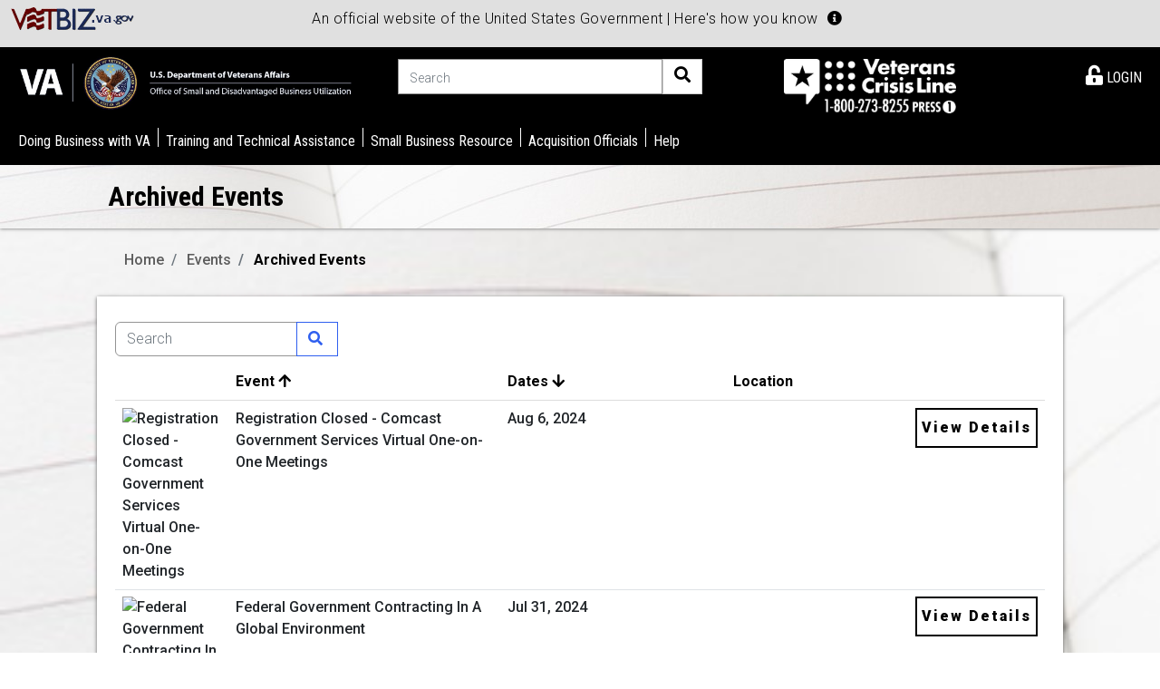

--- FILE ---
content_type: text/html; charset=utf-8
request_url: https://vetbiz.va.gov/events/events-archived/?page=10&%3B%3B%3B%3B%3Border=vems_starttime%20ASC&%3B%3Border=vems_street%20ASC&%3Border=vems_street%20DESC
body_size: 19979
content:



<!DOCTYPE html>
<html lang="en-US" data-lang="en-US" crm-lang="en-US" dir="ltr" crm-lcid="1033"
	same-site-mode="None">
<head>
		
		<meta charset="utf-8" /><meta name="viewport" content="width=device-width,&#32;initial-scale=1.0" /><meta http-equiv="X-UA-Compatible" content="IE=edge" />
		<script type="text/javascript" >
				
        </script>
	<title>
	
		Archived Events
		&nbsp;· VetBiz Portal
</title>
		
		<script src="/_portal/d78574f9-20c3-4dcc-8d8d-85cf5b7ac141/Resources/ResourceManager?lang=en-US"></script>
	
	<script type="text/javascript">
        // Refresh all powerBI Iframes on Login in one Iframe
        window.addEventListener('message', function (event) {
            if (event && event.data && event.data == 'refreshPowerBI') {
                $("iframe.powerbi").each(function () {
                    this.src = this.src;
                });
            }
        });

        // Fix for incorrect viewport width setting in IE 10 on Windows Phone 8.
        if (navigator.userAgent.match(/IEMobile\/10\.0/)) {
            var msViewportStyle = document.createElement("style");
            msViewportStyle.appendChild(document.createTextNode("@-ms-viewport{width:auto!important}"));
            document.getElementsByTagName("head")[0].appendChild(msViewportStyle);
        }
    </script>
		
	
		
		<link href="/bootstrap.min.css?1741959047000" rel="stylesheet" />

		<link href="https://gov.content.powerapps.us/resource/powerappsportal/dist/font-awesome.BootstrapV5.bundle-2ce6efb497.css" onerror="javascript:&#32;var&#32;target&#32;=&#32;event.target;&#32;var&#32;link&#32;=&#32;document.createElement(&#39;link&#39;);&#32;link.crossOrigin&#32;=&#32;target.crossOrigin;&#32;link.href&#32;=&#32;&#39;/dist/font-awesome.BootstrapV5.bundle-2ce6efb497.css&#39;;&#32;link.rel&#32;=&#32;&#39;stylesheet&#39;;&#32;target.insertAdjacentElement(&#39;afterend&#39;,link);" rel="stylesheet" />

				<link href="https://gov.content.powerapps.us/resource/powerappsportal/dist/preform.BootstrapV5.bundle-a79c3ca7cf.css" onerror="javascript:&#32;var&#32;target&#32;=&#32;event.target;&#32;var&#32;link&#32;=&#32;document.createElement(&#39;link&#39;);&#32;link.crossOrigin&#32;=&#32;target.crossOrigin;&#32;link.href&#32;=&#32;&#39;/dist/preform.BootstrapV5.bundle-a79c3ca7cf.css&#39;;&#32;link.rel&#32;=&#32;&#39;stylesheet&#39;;&#32;target.insertAdjacentElement(&#39;afterend&#39;,link);" rel="stylesheet" />


		
			


		
		<link href="/MultiSelectOptionSet.css?1741701335000" rel="stylesheet" />
<link href="/theme.css?1754355846000" rel="stylesheet" />

		
		
		
		
		
	
		
		<link href="https://gov.content.powerapps.us/resource/powerappsportal/dist/pwa-style.bundle-55718a4c0d.css" onerror="javascript:&#32;var&#32;target&#32;=&#32;event.target;&#32;var&#32;link&#32;=&#32;document.createElement(&#39;link&#39;);&#32;link.crossOrigin&#32;=&#32;target.crossOrigin;&#32;link.href&#32;=&#32;&#39;/dist/pwa-style.bundle-55718a4c0d.css&#39;;&#32;link.rel&#32;=&#32;&#39;stylesheet&#39;;&#32;target.insertAdjacentElement(&#39;afterend&#39;,link);" rel="stylesheet" />

		</head>
<body data-sitemap-state="/events/events-archived/:/events/:/"
	data-dateformat="M/d/yyyy"
	data-timeformat="h:mm tt"
	data-datetimeformat="M/d/yyyy h:mm tt"
	data-app-path="/"
	data-ckeditor-basepath="/js/BaseHtmlContentDesigner/Libs/msdyncrm_/libs/ckeditor/"
	data-case-deflection-url="/_services/search/d78574f9-20c3-4dcc-8d8d-85cf5b7ac141">


	
		<link href="https://gov.content.powerapps.us/resource/powerappsportal/dist/pcf-style.bundle-373a0f4982.css" onerror="javascript:&#32;var&#32;target&#32;=&#32;event.target;&#32;var&#32;link&#32;=&#32;document.createElement(&#39;link&#39;);&#32;link.crossOrigin&#32;=&#32;target.crossOrigin;&#32;link.href&#32;=&#32;&#39;/dist/pcf-style.bundle-373a0f4982.css&#39;;&#32;link.rel&#32;=&#32;&#39;stylesheet&#39;;&#32;target.insertAdjacentElement(&#39;afterend&#39;,link);" rel="stylesheet" />

			
	
		

	<div id="offlineNotificationBar" class="displayNone">
		<img alt="web" class="col-3" id="web" onerror="javascript:&#32;var&#32;target&#32;=&#32;event.target;&#32;var&#32;img&#32;=&#32;document.createElement(&#39;img&#39;);&#32;img.src&#32;=&#32;&#39;/css/images/web.png&#39;;&#32;img.alt&#32;=&#32;&#39;web&#39;;&#32;img.id&#32;=&#32;&#39;web&#39;&#32;;&#32;target.insertAdjacentElement(&#39;afterend&#39;,img);&#32;target.remove();" src="https://gov.content.powerapps.us/resource/powerappsportal/img/web.png" />
		<div id="message">You&#8217;re offline. This is a read only version of the page.</div>
		<div id="close" onclick="this.parentElement.style.display='none';"><img alt="close" class="col-3" onerror="javascript:&#32;var&#32;target&#32;=&#32;event.target;&#32;var&#32;img&#32;=&#32;document.createElement(&#39;img&#39;);&#32;img.src&#32;=&#32;&#39;/css/images/close.png&#39;;&#32;img.alt&#32;=&#32;&#39;close&#39;;&#32;img.id&#32;=&#32;&#39;&#39;&#32;;&#32;target.insertAdjacentElement(&#39;afterend&#39;,img);&#32;target.remove();" src="https://gov.content.powerapps.us/resource/powerappsportal/img/close.png" /></div>
	</div>

	

	<script type="text/javascript">
        window.DisableCkEditor = window.DisableCkEditor || {};
		DisableCkEditor.Value = 'False';
    </script>

	<script type="text/javascript">
        var enableOmniChannelWidgetWithSiteCopilot = 'False';
        if (enableOmniChannelWidgetWithSiteCopilot === "True" || enableOmniChannelWidgetWithSiteCopilot === "true") {
            const authUrl = window.location.origin + "/_services/auth/portalusertoken";
            const fetchWithRetries = async (url, options, retries) => {
                try {
                    const authResponse = await fetch(url, options);
                    const token = await authResponse.text();
                    sessionStorage['c2Token'] = token;
                } catch (err) {
                    if (retries === 1) throw err;
                    return await fetchWithRetries(url, options, retries - 1);
                }
            };
            fetchWithRetries(authUrl, { method: "POST" }, 4);
        }
    </script>

	<script type="text/javascript">
		var isPvaBotAuthenticated = sessionStorage['isPvaBotAuthenticated'];
		var isPortalUserLoggedIn = 'False';

        if ((isPvaBotAuthenticated != null || isPvaBotAuthenticated != undefined) && isPvaBotAuthenticated != isPortalUserLoggedIn) {
			sessionStorage['triggerPvaBotSignOut'] = true;
			sessionStorage.removeItem('c2Token');
            sessionStorage.removeItem('directLinetoken');
            sessionStorage.removeItem('conversation_Id');

			sessionStorage.removeItem('bot_c2Token');
			sessionStorage.removeItem('botdirectLinetoken');
            sessionStorage.removeItem('botconversation_Id');
		}
		sessionStorage['isPvaBotAuthenticated'] = isPortalUserLoggedIn;
    </script>

	<script type="text/javascript">
		window["CSPSettings"] = window["CSPSettings"] || {};
		window["CSPSettings"].nonce = '';
        window["FabricConfig"] = window["FabricConfig"] || {};
        window["FabricConfig"].mergeStyles = window["FabricConfig"].mergeStyles || {};
		window["FabricConfig"].mergeStyles.cspSettings = window["CSPSettings"];
        window["Microsoft"] = window["Microsoft"] || {};
		window["Microsoft"].Dynamic365 = {
			Portal: {
				
				User: {
					userName: '',
					firstName: '',
					lastName: '',
					email: '',
					contactId: '',
					userRoles: [],
				},
				
				version: '9.7.9.55',
				type: 'StarterPortal',
				id: 'ff5efd0b-204e-4173-b141-d1589935c19c', 
				geo: 'GCC2', 
				tenant: 'e95f1b23-abaf-45ee-821d-b7ab251ab3bf', 
				correlationId: 'f7393c6e-38b1-4b4e-9c17-8578481af7e3',
                orgEnvironmentId: 'dcd2f1a2-bd25-4ff2-8bd6-d422a31cebc6',
                orgId: '27a9037f-a544-4a68-b57e-2ea509a0ac2f',
                portalProductionOrTrialType: 'Production',
                isTelemetryEnabled: 'True',
                InstrumentationSettings: {
                    instrumentationKey: '47d84c9b995341e19219d73ab0c6bcd2-e951660d-d17d-4de3-83c3-6a766bd23de8-7007',
                    collectorEndpoint: 'https://tb.events.data.microsoft.com/OneCollector/1.0/'
                },
                timerProfileForBatching: 'NEAR_REAL_TIME',
                activeLanguages: ["en-US"],
                isClientApiEnabled: 'True'
            }
        };

		window["Microsoft"].Dynamic365.Portal.onPagesClientApiReady = (callback) => {
			return new Promise((resolve, reject) => {
				let isComplete = false;
				let timeoutId;
				const timeoutInterval = 10000;
		
				function handleReady() {
					if (!isComplete && window.$pages) {
						isComplete = true;
						clearTimeout(timeoutId);
						try {
							if (typeof callback === "function") {
								callback(window.$pages);
							}
						} catch (e) {
							console.error("onPagesClientApiReady callback error:", e);
						}
						resolve(window.$pages); // should we reject if callback throws an error
					}
				}
		
				if (window.$pages) {
					handleReady();
					return;
				}
		
				function sdkListener() {
					handleReady();
					window.removeEventListener('pagesSDKInitialized', sdkListener);
				}
		
				window.addEventListener('pagesSDKInitialized', sdkListener);
		
				timeoutId = setTimeout(() => {
					if (!isComplete) {
						window.removeEventListener('pagesSDKInitialized', sdkListener);
						if (window.$pages) {
							handleReady();
						} else {
							isComplete = true;
							reject(new Error('window.$pages not available.'));
						}
					}
				}, timeoutInterval);
			});
		};

        // Mark request not cacheable if Dynamics365PortalAnalytics cookie is being refreshed by the server or if the cookie in request header is invalid
		

        // For client side telemetry intializing Dynamics365PortalAnalytics cookie object
		
        window["Microsoft"].Dynamic365.Portal.dynamics365PortalAnalytics = 'gTpA_y2hbv4HsuQWCyXVNKH_BPB2G4ZgH8158Me62MqC5E_qE0MfIAYJ1phX_-FNMOTb2lPv5SUA7hGhz78xrgmhNPpGs7LDGf54VGUs81zq3gyik7CdeBH15wAOUJXQ6dO3lM_ICLaQ0bBdqRZWxQ2'; // CodeQL [SM00430] False Positive: only alphanumeric chars allowed, for non-alphanumeric char it will return INVALID_CHARACTERS_IN_COOKIE 
		

	</script>
	
	<script type="text/javascript">

		
    </script>

	
		

<meta content="width=device-width, initial-scale=1" name="viewport" />

<a class="show-on-focus" href="#content">Skip to Content</a>

<link href="https://fonts.googleapis.com/css?family=Bebas+Neue|Montserrat:300,400,500,700,900|Roboto+Condensed:400,700|Roboto:300,500,700,900|Spartan:300,500,700,900&display=swap" rel="stylesheet">
<link rel="stylesheet" href="https://cdnjs.cloudflare.com/ajax/libs/font-awesome/5.15.1/css/all.min.css" crossorigin="anonymous" />
<link rel="stylesheet" href="https://fonts.googleapis.com/css2?family=Material+Symbols+Outlined:opsz,wght,FILL,GRAD@48,700,1,0" />







<section>
<!--begin disclosure gray bar-->
<div id="disclosure" class="row">
    <div class="col-md-2">        
        <a aria-label="VetBiz Portal Home" href="/" title="VetBiz Portal Home">
            <span class="xrm-editable-html&#32;xrm-attribute" data-languageContext="English"><span class="xrm-attribute-value"><img alt="VetBiz logo" src="~/vetbiz-logo-graybg.jpg"></span></span>            
        </a>
    </div>
    <div class="col-md-8" style="text-align:center">
      <p><span class="xrm-editable-html&#32;xrm-attribute" data-languageContext="English"><span class="xrm-attribute-value">An official website of the United States Government | Here's how you know

</span></span>
        <button role="button" data-bs-toggle="collapse" href="#details" class="showhide" aria-label="Click to view official government website details" aria-expanded="false" aria-controls="details" title="Click to view official government website details"><i class="fas fa-info-circle" aria-hidden="true"></i></button>
      </p>
    </div>
</div>
<div id="details" class="panel-collapse collapse">
    <div id="details-box">
      <div id="details-middle-left">
        <span class="xrm-editable-html&#32;xrm-attribute" data-languageContext="English"><span class="xrm-attribute-value"><div class="h3">The .gov means it’s official.</div>
<div class="h4">Federal government websites often end in .gov or .mil.
Before sharing sensitive information, make sure you're on a federal government site.
</div></span></span>        
      </div>
      <div id="details-middle-right">
        <span class="xrm-editable-html&#32;xrm-attribute" data-languageContext="English"><span class="xrm-attribute-value"><div class="h3">The site is secure.</div>

<div class="h4">The&nbsp;https://&nbsp;ensures that you're connecting to the official website
and that any information you provide is encrypted and sent securely.</div></span></span>
      </div>
    </div>
</div>
<!--end disclosure gray bar-->


            




<div id="default-header">
<div class=" navbar-expand-xl container-fluid navbar navbar-dark static-top primary-nav" role="navigation" id="navbar" style="display:block;">   
    <!-- profile row -->     
    <div class="row">
        <div class="col-lg-4">
            <span class="style-3">
                <div class=" d-xs-block d-sm-block d-md-block d-lg-none      ">
                    <a href="/">
                        <div class="xrm-editable-html&#32;xrm-attribute"><div class="xrm-attribute-value"><img src="~/VA_OSDBU_LOGO_boxedblack_horizontal.jpg" style="max-height:70px;" class="img-fluid" aria-label="Vetbiz Portal Home" title="US Office Department of Veteran Affairs | Office of Small and Disadvantaged Business Utilization" alt="US Office Department of Veteran Affairs | Office of Small and Disadvantaged Business Utilization">
</div></div>
                    </a>
                </div>
                <div class=" d-none d-sm-none d-md-none d-lg-block   navbar-brand">
                    <a href="/">
                        <div class="xrm-editable-html&#32;xrm-attribute"><div class="xrm-attribute-value"><img src="~/VA_OSDBU_LOGO_boxedblack_horizontal.jpg" style="max-height:70px;" class="img-fluid" aria-label="Vetbiz Portal Home" title="US Office Department of Veteran Affairs | Office of Small and Disadvantaged Business Utilization" alt="US Office Department of Veteran Affairs | Office of Small and Disadvantaged Business Utilization">
</div></div>
                    </a>
                </div>
            </span>
        </div>
        <div class="col-lg-4"> 
            






<form method="GET" action="~/search" role="search" class="form-search">
  <div  style="display:table;" class="input-group">

    

    <label for="q" class="visually-hidden">
      Search
    </label>
    <input type="text"  style="display:table-cell;width:100%;font-size:14px;padding-top:10px;margin-left:0px;" class="form-control" id="q" name="q"
        placeholder="Search"
        value=""
        title="Search">
    <div  style="display:table-cell;text-align:left;" class="align-top input-group-btn">
      <button type="submit" class="btn btn-default"
          title="Search"
          aria-label="Search">
        <span class="fa fa-search" aria-hidden="true"></span>
      </button>
    </div>
  </div>
</form>

        </div>
        <div class="col-lg-2">
            <a href="https://www.veteranscrisisline.net/">
             <div class="xrm-editable-html&#32;xrm-attribute"><div class="xrm-attribute-value"><img src="~/VCL-Hoz-PMS.png" style="max-height:70px;margin-top:8px;" class="img-fluid" aria-label="Veterans Crisis Line" title="Veterans Crisis Line" alt="Veterans Crisis Line"></div></div>
            </a>
        </div>
        <div class="col-lg-2" id="profile-nav">
            <div class="ms-auto menu-bar" data-weblinks-maxdepth="2">
                <ul class="nav navbar-nav weblinks" role="menubar" style="float:right;">
                                
                <li class="nav-item" role="menuitem">                
                    <a class=" nav-link login" aria-label="LOGIN" href="/SignIn?returnUrl=%2Fevents%2Fevents-archived%2F%3Fpage%3D10%26%253B%253B%253B%253B%253Border%3Dvems_starttime%2520ASC%26%253B%253Border%3Dvems_street%2520ASC%26%253Border%3Dvems_street%2520DESC">
                    <i class="fas fa-unlock-alt"></i>
                    LOGIN
                    </a>
                </li>               
                
                </ul>
            </div>
        </div>        
    </div>
    <!-- end profile row -->

    <!-- primary navigation row -->            
    <div class="row">
        <div class="col-xl-12">
   
                <button type="button" class="navbar-toggler collapsed" title="Toggle navigation" data-bs-toggle="collapse" data-bs-target="#primary-nav" aria-expanded="false" onclick="setHeight();">
                    <span class="visually-hidden">Toggle navigation</span>
                    <span class="navbar-toggler-icon"></span>
                    <span class="   "></span>
                    <span class="   "></span>
                </button> 
   
            <div id="primary-nav" class="navbar-collapse collapse">            
            
            
                <div class="me-auto menu-bar " data-weblinks-maxdepth="2">
                    <ul class="nav navbar-nav weblinks" role="menubar">
                    
                    
                    
                    
                    
                    <li role="none" class=" nav-item weblink ">
                        <a class="nav-link" aria-label="Doing Business with VA" role="menuitem" href="/doingbusiness/" title="Doing Business with VA"  aria-expanded="false">
                        Doing Business with VA
                        </a>
                        
                    </li>
                    
                    
                    <li class=" nav-item divider-vertical" aria-hidden="true"></li>
                    
                    
                    
                    
                    <li role="none" class=" nav-item weblink ">
                        <a class="nav-link" aria-label="Training and Technical  Assistance" role="menuitem" href="/tatassistance/" title="Training and Technical  Assistance"  aria-expanded="false">
                        Training and Technical  Assistance
                        </a>
                        
                    </li>
                    
                    
                    <li class=" nav-item divider-vertical" aria-hidden="true"></li>
                    
                    
                    
                    
                    <li role="none" class=" nav-item weblink  dropdown">
                        <a class="nav-link" aria-label="Small Business Resource" role="button" href="#" data-bs-toggle="dropdown" title="Small Business Resource"  aria-expanded="false">
                        Small Business Resource
                        <span class="   "></span>
                        </a>
                        
                        <ul class="dropdown-menu-end dropdown-menu" role="menu">
                        
                        

                                                        
                            
                            
                                <li role="none">
                                    <a class="dropdown-item"  role="menuitem" aria-label="Veteran Entrepreneur Portal" href="/veteranportal/"   title="Veteran Entrepreneur Portal" >
                                    Veteran Entrepreneur Portal 
                                    </a>
                                </li>   
                            
                        
                        

                                                        
                            
                            
                                <li role="none">
                                    <a class="dropdown-item"  role="menuitem" aria-label="Federal OSDBU Network" href="/businessFederalAgencies/"   title="Federal OSDBU Network" >
                                    Federal OSDBU Network 
                                    </a>
                                </li>   
                            
                        
                        

                                                        
                            
                            
                                <li role="none">
                                    <a class="dropdown-item"  role="menuitem" aria-label="Small Business Liaisons" href="/resources/services-sbl/"   title="Small Business Liaisons" >
                                    Small Business Liaisons 
                                    </a>
                                </li>   
                            
                        
                        
                        </ul>
                        
                    </li>
                    
                    
                    <li class=" nav-item divider-vertical" aria-hidden="true"></li>
                    
                    
                    
                    
                    <li role="none" class=" nav-item weblink ">
                        <a class="nav-link" aria-label="Acquisition Officials" role="menuitem" href="" title="Acquisition Officials"  aria-expanded="false">
                        Acquisition Officials
                        </a>
                        
                    </li>
                    
                    
                    <li class=" nav-item divider-vertical" aria-hidden="true"></li>
                    
                    
                    
                    
                    <li role="none" class=" nav-item weblink  dropdown">
                        <a class="nav-link" aria-label="Help" role="button" href="#" data-bs-toggle="dropdown" title="Help"  aria-expanded="false">
                        Help
                        <span class="   "></span>
                        </a>
                        
                        <ul class="dropdown-menu-end dropdown-menu" role="menu">
                        
                        

                                                        
                            
                            
                                <li role="none">
                                    <a class="dropdown-item"  role="menuitem" aria-label="Support" href="/support/"   title="Support" >
                                    Support 
                                    </a>
                                </li>   
                            
                        
                        

                                                        
                            
                            
                                <li role="none">
                                    <a class="dropdown-item"  role="menuitem" aria-label="About" href="/about/"   title="About" >
                                    About 
                                    </a>
                                </li>   
                            
                        
                        
                        </ul>
                        
                    </li>
                                           
                    
                    </ul>
                    
                </div>
            
            </div>
        </div>
    </div>
    <!-- end navigation-->
</div>
</div>





  
  
  
  
  
  

</section>

<!--Expiration Warning-->
<div class="modal fade in" tabindex="-1" id="sessionWarning">
  <div class="modal-dialog">
    <div class="modal-content">
      <div class="modal-header">
        <h5 class="modal-title">Warning</h5>
      </div>
      <div class="modal-body">
        <p>Your session will expire soon. You will need to login once expired. Please click on Extend to extend your session.</p>
      </div>
      <div class="modal-footer">
        <button type="button" class="btn btn-primary" data-bs-dismiss="modal">Extend</button>
      </div>
    </div>
  </div>
</div>

<script type="text/javascript">

window.onload = function() { 
    if(window.navigator.appName == "Microsoft Internet Explorer" || window.navigator.userAgent.indexOf("Trident") > 0){
        var searchElement = document.getElementById("search");
        if (searchElement != null) searchElement.setAttribute("href", "");
    }


};

function setHeight(){
    var windowHeight = window.innerHeight - 140;
    var navbar = document.getElementById("navbar");
    if (navbar) {
    navbar.style.maxHeight = windowHeight + "px";
    }
}

window.addEventListener('resize', function (event) {
    setHeight();
});



</script>
	

	<!-- add anti-forgery token-->
	<div id="antiforgerytoken" data-url="/_layout/tokenhtml"></div>

	
			<!-- Client Telemetry init if telemetry enabled-->
			<script onerror="javascript:&#32;var&#32;target&#32;=&#32;event.target;&#32;var&#32;script&#32;=&#32;document.createElement(&#39;script&#39;);&#32;script.crossOrigin&#32;=&#32;target.crossOrigin;&#32;script.src&#32;=&#32;&#39;/dist/client-telemetry.bundle-f9f45b65a6.js&#39;;&#32;script.type&#32;=&#32;&#39;text/javascript&#39;;&#32;target.insertAdjacentElement(&#39;afterend&#39;,script);" src="https://gov.content.powerapps.us/resource/powerappsportal/dist/client-telemetry.bundle-f9f45b65a6.js" type="text/javascript"></script>

		
	
		<!-- Client Telemetry Wrapper init -->
		<script onerror="javascript:&#32;var&#32;target&#32;=&#32;event.target;&#32;var&#32;script&#32;=&#32;document.createElement(&#39;script&#39;);&#32;script.crossOrigin&#32;=&#32;target.crossOrigin;&#32;script.src&#32;=&#32;&#39;/dist/client-telemetry-wrapper.bundle-633e70f51b.js&#39;;&#32;script.type&#32;=&#32;&#39;text/javascript&#39;;&#32;target.insertAdjacentElement(&#39;afterend&#39;,script);" src="https://gov.content.powerapps.us/resource/powerappsportal/dist/client-telemetry-wrapper.bundle-633e70f51b.js" type="text/javascript"></script>

		<script>
			window.clientLogWrapper = new ClientLogWrapper();
		</script>
		<script onerror="javascript:&#32;var&#32;target&#32;=&#32;event.target;&#32;var&#32;script&#32;=&#32;document.createElement(&#39;script&#39;);&#32;script.crossOrigin&#32;=&#32;target.crossOrigin;&#32;script.src&#32;=&#32;&#39;/dist/preform.BootstrapV5.moment_2_29_4.bundle-cf8e0fd942.js&#39;;&#32;script.type&#32;=&#32;&#39;text/javascript&#39;;&#32;target.insertAdjacentElement(&#39;afterend&#39;,script);" src="https://gov.content.powerapps.us/resource/powerappsportal/dist/preform.BootstrapV5.moment_2_29_4.bundle-cf8e0fd942.js" type="text/javascript"></script>

		

		<script onerror="javascript:&#32;var&#32;target&#32;=&#32;event.target;&#32;var&#32;script&#32;=&#32;document.createElement(&#39;script&#39;);&#32;script.crossOrigin&#32;=&#32;target.crossOrigin;&#32;script.src&#32;=&#32;&#39;/dist/pcf-dependency.bundle-805a1661b7.js&#39;;&#32;script.type&#32;=&#32;&#39;text/javascript&#39;;&#32;target.insertAdjacentElement(&#39;afterend&#39;,script);" src="https://gov.content.powerapps.us/resource/powerappsportal/dist/pcf-dependency.bundle-805a1661b7.js" type="text/javascript"></script>

							   <script onerror="javascript:&#32;var&#32;target&#32;=&#32;event.target;&#32;var&#32;script&#32;=&#32;document.createElement(&#39;script&#39;);&#32;script.crossOrigin&#32;=&#32;target.crossOrigin;&#32;script.src&#32;=&#32;&#39;/dist/pcf.bundle-b48d7dca38.js&#39;;&#32;script.type&#32;=&#32;&#39;text/javascript&#39;;&#32;target.insertAdjacentElement(&#39;afterend&#39;,script);" src="https://gov.content.powerapps.us/resource/powerappsportal/dist/pcf.bundle-b48d7dca38.js" type="text/javascript"></script>

							   <script onerror="javascript:&#32;var&#32;target&#32;=&#32;event.target;&#32;var&#32;script&#32;=&#32;document.createElement(&#39;script&#39;);&#32;script.crossOrigin&#32;=&#32;target.crossOrigin;&#32;script.src&#32;=&#32;&#39;/dist/pcf-extended.bundle-b0e01b5622.js&#39;;&#32;script.type&#32;=&#32;&#39;text/javascript&#39;;&#32;target.insertAdjacentElement(&#39;afterend&#39;,script);" src="https://gov.content.powerapps.us/resource/powerappsportal/dist/pcf-extended.bundle-b0e01b5622.js" type="text/javascript"></script>

						
	    

<div id="content" class="container-fluid" style="background-image: url(~/homebackground.jpg); background-size: cover;">  
  
    <div class="vip-content-title-bar" style="background-image: url(~/homebackground.jpg); background-size: cover;" >
        <div class="row"> 
        <div class="col-xl-1"> </div>              
            <div class="col-xl-10 col-xl-xl-1">
                <h1>Archived Events</h1> 
            </div>                
        </div>
    </div>        
    <div class="row">
     <div class="col-xl-1"> </div>  
        <div class="col-xl-10 col-xl-xl-1 breadcrumbs">
            
                <ul class="breadcrumb">
                                  <li class="breadcrumb-item">
                  <a href="/" title="Home">Home</a>
                 </li>
                                  <li class="breadcrumb-item">
                  <a href="/events/" title="Events">Events</a>
                 </li>
                                  <li class=" breadcrumb-item active">
                    
                    <a href="/events/events-archived/" title="Archived Events">Archived Events</a>
                    
                 </li>
                </ul>
            
        </div>
    </div>
    
    <div class="row">  
     <div class="col-xl-1"> </div>     
        <div class="col-xl-10 col-xl-xl-1 vip-content-area">                
                 
            <div>
                <div class="xrm-editable-html&#32;xrm-attribute&#32;no-value"><div class="xrm-attribute-value"></div></div>                    
            </div> 
             

             




<div id="events-landing">
<div class=" navbar-expand-xl navbar navbar-default">
    <div class="container-fluid">
   
        <button type="button" class="navbar-toggler"
            data-bs-toggle="collapse"
            data-bs-target="#entitylist-navbar-9087ee35-3a33-eb11-a813-001dd8016c9d">
            <span class="visually-hidden">Toggle navigation</span>
            <span class="navbar-toggler-icon"></span>
            <span class="   "></span>
            <span class="   "></span>
        </button>
        <!--<a class="navbar-brand" href="/events/events-archived/">Events - Archive</a>-->
   
        <div class="collapse navbar-collapse" id="entitylist-navbar-9087ee35-3a33-eb11-a813-001dd8016c9d">

        
        
        
            <form class="form-inline me-auto" method="get">
            <div class="input-group">
                
                <input name="search" class="form-control" aria-label="Enter search terms"
                value=""
                placeholder="Search"
                type="text" />
                <div class="input-group-btn">
                <button type="submit" class="btn btn-default"
                    title="Search Past Events">
                    <i class="fa fa-search">&nbsp;</i>
                </button>
                </div>
            </div>
            </form>
        
        
        

        
            
                        
                         
            
                
            
        
        </div>
    </div>
</div>
  
  
    
    <table id="events-entitylist" class="table table-fluid" data-order="vems_starttime DESC,vems_endtime DESC,vems_name ASC">
      <thead>
        <tr>
          
            

            <th width="100" data-logicalname="vems_imageurl">
                
                    <span class="visually-hidden">Image</span>
                              
            </th>
            
          
            

            <th width="150" data-logicalname="vems_name">
                
                    
                        
                        
                            
                            <a href="/events/events-archived/?page=10&amp%3B%3B%3B%3B%3B%3Border=vems_starttime%20ASC&amp%3B%3B%3Border=vems_street%20ASC&amp%3B%3Border=vems_street%20DESC&order=vems_name%20DESC" aria-label="Table sorted ascending by Event; Click to sort by Event descending">
                                Event <span class="fa fa-arrow-up"></span>
                            </a>
                            
                            
                            
                    
                              
            </th>
            
          
            

            <th width="100" data-logicalname="vems_starttime">
                
                    
                        
                        
                            <a href="/events/events-archived/?page=10&amp%3B%3B%3B%3B%3B%3Border=vems_starttime%20ASC&amp%3B%3B%3Border=vems_street%20ASC&amp%3B%3Border=vems_street%20DESC&order=vems_starttime%20ASC" aria-label="Table sorted descending by Dates; Click to sort by Dates ascending">
                                Dates <span class="fa fa-arrow-down"></span>
                            </a>
                            
                    
                              
            </th>
            
          
            
          
            

            <th width="100" data-logicalname="vems_street">
                
                    
                        
                        
                            <a href="/events/events-archived/?page=10&amp%3B%3B%3B%3B%3B%3Border=vems_starttime%20ASC&amp%3B%3B%3Border=vems_street%20ASC&amp%3B%3Border=vems_street%20DESC&order=vems_street%20ASC" aria-label="Click to sort by Location ascending">
                                Location 
                            </a>
                        
                    
                              
            </th>
            
          
            
          
            
                    <th width="1" class="detail-button-column"><span class="visually-hidden">View Details</span></th>
        </tr>
      </thead>

      <tbody>
        
        
            


          <tr>
            
            
            
            
             
               

                            
                

                
                
                  
                          

                

                <td data-logicalname="vems_imageurl">
                    
                                                    
                             
                            <img src="https://cdn-mbmapp.b-cdn.net/media/transfer/img/66743579a9bc9.png" alt="Registration Closed - Comcast Government Services Virtual One-on-One Meetings" title="Registration Closed - Comcast Government Services Virtual One-on-One Meetings">                            
                        
                                    </td>

                
                            
                

                
                
                  
                          

                

                <td data-logicalname="vems_name">
                    
                          
                            Registration Closed - Comcast Government Services Virtual One-on-One Meetings
                        
                                    </td>

                
                            
                

                
                
                
                    
                    
                    
                        
                    
                  
                          

                

                <td data-logicalname="vems_starttime">
                    
                         
                             
                                
                                <span class="eventtime">
                                    <span class="combinedtime"></span>
                                    <input type="hidden" class="starttime" value="8/6/2024 4:00:00 AM">
                                    <input type="hidden" class="endtime" value="8/7/2024 3:59:59 AM">                                
                                </span>
                            
                        
                                    </td>

                
                            
                

                
                
                  
                          

                
                            
                

                
                    
                
                
                  
                          

                

                <td data-logicalname="vems_street">
                    
                          
                             <br>
                        
                                    </td>

                
                            
                

                
                
                  
                          

                
                            
                

                
                
                  
                          

                
            
            <td>
                              <a class="view-details-btn"
                  href="/events/events-archived/archived-event-detail/?id=4377fb1d-9a34-ef11-8409-001dd80b497e"
                  title="View Details">
                  
                  View Details
                </a>
                          </td>

          <tr>
        
            


          <tr>
            
            
            
            
             
               

                            
                

                
                
                  
                          

                

                <td data-logicalname="vems_imageurl">
                    
                                                    
                             
                            <img src="https://cdn-mbmapp.b-cdn.net/media/transfer/img/667182cc62647.png" alt="Federal Government Contracting In A Global Environment" title="Federal Government Contracting In A Global Environment">                            
                        
                                    </td>

                
                            
                

                
                
                  
                          

                

                <td data-logicalname="vems_name">
                    
                          
                            Federal Government Contracting In A Global Environment
                        
                                    </td>

                
                            
                

                
                
                
                    
                    
                    
                        
                    
                  
                          

                

                <td data-logicalname="vems_starttime">
                    
                         
                             
                                
                                <span class="eventtime">
                                    <span class="combinedtime"></span>
                                    <input type="hidden" class="starttime" value="7/31/2024 4:00:00 AM">
                                    <input type="hidden" class="endtime" value="8/1/2024 3:59:59 AM">                                
                                </span>
                            
                        
                                    </td>

                
                            
                

                
                
                  
                          

                
                            
                

                
                    
                
                
                  
                          

                

                <td data-logicalname="vems_street">
                    
                          
                             <br>
                        
                                    </td>

                
                            
                

                
                
                  
                          

                
                            
                

                
                
                  
                          

                
            
            <td>
                              <a class="view-details-btn"
                  href="/events/events-archived/archived-event-detail/?id=191d17ad-722d-ef11-840a-001dd80640e9"
                  title="View Details">
                  
                  View Details
                </a>
                          </td>

          <tr>
        
            


          <tr>
            
            
            
            
             
               

                            
                

                
                
                  
                          

                

                <td data-logicalname="vems_imageurl">
                    
                                                    
                             
                            <img src="https://cdn-mbmapp.b-cdn.net/media/transfer/img/6674239c9692d.png" alt="REGISTRATION CLOSED- ADOBE Federal Services Virtual Business Opportunity Session" title="REGISTRATION CLOSED- ADOBE Federal Services Virtual Business Opportunity Session">                            
                        
                                    </td>

                
                            
                

                
                
                  
                          

                

                <td data-logicalname="vems_name">
                    
                          
                            REGISTRATION CLOSED- ADOBE Federal Services Virtual Business Opportunity Session
                        
                                    </td>

                
                            
                

                
                
                
                    
                    
                    
                        
                    
                  
                          

                

                <td data-logicalname="vems_starttime">
                    
                         
                             
                                
                                <span class="eventtime">
                                    <span class="combinedtime"></span>
                                    <input type="hidden" class="starttime" value="7/25/2024 4:00:00 AM">
                                    <input type="hidden" class="endtime" value="7/26/2024 3:59:59 AM">                                
                                </span>
                            
                        
                                    </td>

                
                            
                

                
                
                  
                          

                
                            
                

                
                    
                
                
                  
                          

                

                <td data-logicalname="vems_street">
                    
                          
                             <br>
                        
                                    </td>

                
                            
                

                
                
                  
                          

                
                            
                

                
                
                  
                          

                
            
            <td>
                              <a class="view-details-btn"
                  href="/events/events-archived/archived-event-detail/?id=cc53be31-4b32-ef11-8409-001dd800c5df"
                  title="View Details">
                  
                  View Details
                </a>
                          </td>

          <tr>
        
            


          <tr>
            
            
            
            
             
               

                            
                

                
                
                  
                          

                

                <td data-logicalname="vems_imageurl">
                    
                                                    
                             
                            <img src="https://cdn-mbmapp.b-cdn.net/media/transfer/img/660ec0110c7b0.png" alt="Registration Closed - NCA Grounds Maintenance Virtual Business Opportunity Session" title="Registration Closed - NCA Grounds Maintenance Virtual Business Opportunity Session">                            
                        
                                    </td>

                
                            
                

                
                
                  
                          

                

                <td data-logicalname="vems_name">
                    
                          
                            Registration Closed - NCA Grounds Maintenance Virtual Business Opportunity Session
                        
                                    </td>

                
                            
                

                
                
                
                    
                    
                    
                        
                    
                  
                          

                

                <td data-logicalname="vems_starttime">
                    
                         
                             
                                
                                <span class="eventtime">
                                    <span class="combinedtime"></span>
                                    <input type="hidden" class="starttime" value="7/24/2024 4:00:00 AM">
                                    <input type="hidden" class="endtime" value="7/25/2024 3:59:59 AM">                                
                                </span>
                            
                        
                                    </td>

                
                            
                

                
                
                  
                          

                
                            
                

                
                    
                
                
                  
                          

                

                <td data-logicalname="vems_street">
                    
                          
                             <br>
                        
                                    </td>

                
                            
                

                
                
                  
                          

                
                            
                

                
                
                  
                          

                
            
            <td>
                              <a class="view-details-btn"
                  href="/events/events-archived/archived-event-detail/?id=1abea5fa-a8f2-ee11-904b-001dd80416cd"
                  title="View Details">
                  
                  View Details
                </a>
                          </td>

          <tr>
        
            


          <tr>
            
            
            
            
             
               

                            
                

                
                
                  
                          

                

                <td data-logicalname="vems_imageurl">
                    
                                                    
                             
                            <img src="https://cdn-mbmapp.b-cdn.net/media/transfer/img/66717f91e651f.png" alt="Understanding the Ombudsman: How We Advocate for Small Business Success" title="Understanding the Ombudsman: How We Advocate for Small Business Success">                            
                        
                                    </td>

                
                            
                

                
                
                  
                          

                

                <td data-logicalname="vems_name">
                    
                          
                            Understanding the Ombudsman: How We Advocate for Small Business Success
                        
                                    </td>

                
                            
                

                
                
                
                    
                    
                    
                        
                    
                  
                          

                

                <td data-logicalname="vems_starttime">
                    
                         
                             
                                
                                <span class="eventtime">
                                    <span class="combinedtime"></span>
                                    <input type="hidden" class="starttime" value="7/23/2024 4:00:00 AM">
                                    <input type="hidden" class="endtime" value="7/24/2024 3:59:59 AM">                                
                                </span>
                            
                        
                                    </td>

                
                            
                

                
                
                  
                          

                
                            
                

                
                    
                
                
                  
                          

                

                <td data-logicalname="vems_street">
                    
                          
                             <br>
                        
                                    </td>

                
                            
                

                
                
                  
                          

                
                            
                

                
                
                  
                          

                
            
            <td>
                              <a class="view-details-btn"
                  href="/events/events-archived/archived-event-detail/?id=eea84a93-702d-ef11-840a-001dd80b497e"
                  title="View Details">
                  
                  View Details
                </a>
                          </td>

          <tr>
        
            


          <tr>
            
            
            
            
             
               

                            
                

                
                
                  
                          

                

                <td data-logicalname="vems_imageurl">
                    
                                                    
                             
                            <img src="https://cdn-mbmapp.b-cdn.net/media/transfer/img/66717b2b73a74.png" alt="Winning a Contract with SCA Requirements as a New Contractor" title="Winning a Contract with SCA Requirements as a New Contractor">                            
                        
                                    </td>

                
                            
                

                
                
                  
                          

                

                <td data-logicalname="vems_name">
                    
                          
                            Winning a Contract with SCA Requirements as a New Contractor
                        
                                    </td>

                
                            
                

                
                
                
                    
                    
                    
                        
                    
                  
                          

                

                <td data-logicalname="vems_starttime">
                    
                         
                             
                                
                                <span class="eventtime">
                                    <span class="combinedtime"></span>
                                    <input type="hidden" class="starttime" value="7/16/2024 4:00:00 AM">
                                    <input type="hidden" class="endtime" value="7/17/2024 3:59:59 AM">                                
                                </span>
                            
                        
                                    </td>

                
                            
                

                
                
                  
                          

                
                            
                

                
                    
                
                
                  
                          

                

                <td data-logicalname="vems_street">
                    
                          
                             <br>
                        
                                    </td>

                
                            
                

                
                
                  
                          

                
                            
                

                
                
                  
                          

                
            
            <td>
                              <a class="view-details-btn"
                  href="/events/events-archived/archived-event-detail/?id=e5a84a93-702d-ef11-840a-001dd80b497e"
                  title="View Details">
                  
                  View Details
                </a>
                          </td>

          <tr>
        
            


          <tr>
            
            
            
            
             
               

                            
                

                
                
                  
                          

                

                <td data-logicalname="vems_imageurl">
                    
                                                    
                             
                            <img src="https://cdn-mbmapp.b-cdn.net/media/transfer/img/6616eeedec8bf.png" alt="REGISTRATION CLOSED - Verizon Wireless Public Sector Virtual Business Opportunity Session" title="REGISTRATION CLOSED - Verizon Wireless Public Sector Virtual Business Opportunity Session">                            
                        
                                    </td>

                
                            
                

                
                
                  
                          

                

                <td data-logicalname="vems_name">
                    
                          
                            REGISTRATION CLOSED - Verizon Wireless Public Sector Virtual Business Opportunity Session
                        
                                    </td>

                
                            
                

                
                
                
                    
                    
                    
                        
                    
                  
                          

                

                <td data-logicalname="vems_starttime">
                    
                         
                             
                                
                                <span class="eventtime">
                                    <span class="combinedtime"></span>
                                    <input type="hidden" class="starttime" value="6/27/2024 4:00:00 AM">
                                    <input type="hidden" class="endtime" value="6/28/2024 3:59:59 AM">                                
                                </span>
                            
                        
                                    </td>

                
                            
                

                
                
                  
                          

                
                            
                

                
                    
                
                
                  
                          

                

                <td data-logicalname="vems_street">
                    
                          
                             <br>
                        
                                    </td>

                
                            
                

                
                
                  
                          

                
                            
                

                
                
                  
                          

                
            
            <td>
                              <a class="view-details-btn"
                  href="/events/events-archived/archived-event-detail/?id=6b87e705-9501-ef11-a1fe-001dd808bb57"
                  title="View Details">
                  
                  View Details
                </a>
                          </td>

          <tr>
        
            


          <tr>
            
            
            
            
             
               

                            
                

                
                
                  
                          

                

                <td data-logicalname="vems_imageurl">
                    
                                                    
                             
                            <img src="https://cdn-mbmapp.b-cdn.net/media/transfer/img/664fbf96718bf.png" alt="REGISTRATION CLOSED | Comcast Government Services Virtual Business Opportunity Session" title="REGISTRATION CLOSED | Comcast Government Services Virtual Business Opportunity Session">                            
                        
                                    </td>

                
                            
                

                
                
                  
                          

                

                <td data-logicalname="vems_name">
                    
                          
                            REGISTRATION CLOSED | Comcast Government Services Virtual Business Opportunity Session
                        
                                    </td>

                
                            
                

                
                
                
                    
                    
                    
                        
                    
                  
                          

                

                <td data-logicalname="vems_starttime">
                    
                         
                             
                                
                                <span class="eventtime">
                                    <span class="combinedtime"></span>
                                    <input type="hidden" class="starttime" value="6/25/2024 4:00:00 AM">
                                    <input type="hidden" class="endtime" value="6/26/2024 3:59:59 AM">                                
                                </span>
                            
                        
                                    </td>

                
                            
                

                
                
                  
                          

                
                            
                

                
                    
                
                
                  
                          

                

                <td data-logicalname="vems_street">
                    
                          
                             <br>
                        
                                    </td>

                
                            
                

                
                
                  
                          

                
                            
                

                
                
                  
                          

                
            
            <td>
                              <a class="view-details-btn"
                  href="/events/events-archived/archived-event-detail/?id=d81d813e-c719-ef11-9f89-001dd8029de0"
                  title="View Details">
                  
                  View Details
                </a>
                          </td>

          <tr>
        
            


          <tr>
            
            
            
            
             
            
                 
               

                            
                

                
                
                  
                          

                

                <td data-logicalname="vems_imageurl">
                    
                                                    
                             
                            <img src="https://cdn-mbmapp.b-cdn.net/media/transfer/img/66217319de6a7.png" alt="EXHIBITOR REGISTRATION CLOSED -  Essential Principles of Integrated Pest Management" title="EXHIBITOR REGISTRATION CLOSED -  Essential Principles of Integrated Pest Management">                            
                        
                                    </td>

                
                            
                

                
                
                  
                          

                

                <td data-logicalname="vems_name">
                    
                          
                            EXHIBITOR REGISTRATION CLOSED -  Essential Principles of Integrated Pest Management
                        
                                    </td>

                
                            
                

                
                
                
                    
                    
                    
                  
                          

                

                <td data-logicalname="vems_starttime">
                    
                         
                             
                                
                                <span class="eventtime">
                                    <span class="combinedtime"></span>
                                    <input type="hidden" class="starttime" value="6/25/2024 4:00:00 AM">
                                    <input type="hidden" class="endtime" value="6/25/2024 4:00:00 AM">                                
                                </span>
                            
                        
                                    </td>

                
                            
                

                
                
                  
                          

                
                            
                

                
                    
                
                
                  
                          

                

                <td data-logicalname="vems_street">
                    
                          
                            100 Ferry Wharf Road  <br>Mount Pleasant, SC
                        
                                    </td>

                
                            
                

                
                
                  
                          

                
                            
                

                
                
                  
                          

                
            
            <td>
                              <a class="view-details-btn"
                  href="/events/events-archived/archived-event-detail/?id=a785ecdd-b5fd-ee11-a1fe-001dd80416cd"
                  title="View Details">
                  
                  View Details
                </a>
                          </td>

          <tr>
        
            


          <tr>
            
            
            
            
             
               

                            
                

                
                
                  
                          

                

                <td data-logicalname="vems_imageurl">
                    
                                                    
                             
                            <img src="https://cdn-mbmapp.b-cdn.net/media/transfer/img/66758ccc55352.png" alt="LET'S CONNECT Networking Opportunity | Tahoma National Cemetery - Phase 3 Expansion Development Project" title="LET'S CONNECT Networking Opportunity | Tahoma National Cemetery - Phase 3 Expansion Development Project">                            
                        
                                    </td>

                
                            
                

                
                
                  
                          

                

                <td data-logicalname="vems_name">
                    
                          
                            LET'S CONNECT Networking Opportunity | Tahoma National Cemetery - Phase 3 Expansion Development Project
                        
                                    </td>

                
                            
                

                
                
                
                    
                    
                    
                        
                    
                  
                          

                

                <td data-logicalname="vems_starttime">
                    
                         
                             
                                
                                <span class="eventtime">
                                    <span class="combinedtime"></span>
                                    <input type="hidden" class="starttime" value="6/21/2024 4:00:00 AM">
                                    <input type="hidden" class="endtime" value="7/13/2024 3:59:59 AM">                                
                                </span>
                            
                        
                                    </td>

                
                            
                

                
                
                  
                          

                
                            
                

                
                    
                
                
                  
                          

                

                <td data-logicalname="vems_street">
                    
                          
                             <br>
                        
                                    </td>

                
                            
                

                
                
                  
                          

                
                            
                

                
                
                  
                          

                
            
            <td>
                              <a class="view-details-btn"
                  href="/events/events-archived/archived-event-detail/?id=f038f10c-5e32-ef11-8409-001dd8029de0"
                  title="View Details">
                  
                  View Details
                </a>
                          </td>

          <tr>
              </tbody>
    </table>
    
    
      
      
      
      
      

      <ul class="pagination">
        <li >
          <a class="page-link" aria-label="First page"
            
              href="/events/events-archived/?page=1&amp%3B%3B%3B%3B%3B%3Border=vems_starttime%20ASC&amp%3B%3B%3Border=vems_street%20ASC&amp%3B%3Border=vems_street%20DESC"
            >
            &laquo;
          </a>
        </li>

        <li >
          <a class="page-link" aria-label="Previous page"
            
              href="/events/events-archived/?page=9&amp%3B%3B%3B%3B%3B%3Border=vems_starttime%20ASC&amp%3B%3B%3Border=vems_street%20ASC&amp%3B%3Border=vems_street%20DESC"
            >
            &lsaquo;
          </a>
        </li>

        

                  <li>
            <a class="page-link" aria-label="Page 1"
                href="/events/events-archived/?page=1&amp%3B%3B%3B%3B%3B%3Border=vems_starttime%20ASC&amp%3B%3B%3Border=vems_street%20ASC&amp%3B%3Border=vems_street%20DESC">
              1
            </a>
          </li>
                  <li>
            <a class="page-link" aria-label="Page 2"
                href="/events/events-archived/?page=2&amp%3B%3B%3B%3B%3B%3Border=vems_starttime%20ASC&amp%3B%3B%3Border=vems_street%20ASC&amp%3B%3Border=vems_street%20DESC">
              2
            </a>
          </li>
                  <li>
            <a class="page-link" aria-label="Page 3"
                href="/events/events-archived/?page=3&amp%3B%3B%3B%3B%3B%3Border=vems_starttime%20ASC&amp%3B%3B%3Border=vems_street%20ASC&amp%3B%3Border=vems_street%20DESC">
              3
            </a>
          </li>
                  <li>
            <a class="page-link" aria-label="Page 4"
                href="/events/events-archived/?page=4&amp%3B%3B%3B%3B%3B%3Border=vems_starttime%20ASC&amp%3B%3B%3Border=vems_street%20ASC&amp%3B%3Border=vems_street%20DESC">
              4
            </a>
          </li>
                  <li>
            <a class="page-link" aria-label="Page 5"
                href="/events/events-archived/?page=5&amp%3B%3B%3B%3B%3B%3Border=vems_starttime%20ASC&amp%3B%3B%3Border=vems_street%20ASC&amp%3B%3Border=vems_street%20DESC">
              5
            </a>
          </li>
                  <li>
            <a class="page-link" aria-label="Page 6"
                href="/events/events-archived/?page=6&amp%3B%3B%3B%3B%3B%3Border=vems_starttime%20ASC&amp%3B%3B%3Border=vems_street%20ASC&amp%3B%3Border=vems_street%20DESC">
              6
            </a>
          </li>
                  <li>
            <a class="page-link" aria-label="Page 7"
                href="/events/events-archived/?page=7&amp%3B%3B%3B%3B%3B%3Border=vems_starttime%20ASC&amp%3B%3B%3Border=vems_street%20ASC&amp%3B%3Border=vems_street%20DESC">
              7
            </a>
          </li>
                  <li>
            <a class="page-link" aria-label="Page 8"
                href="/events/events-archived/?page=8&amp%3B%3B%3B%3B%3B%3Border=vems_starttime%20ASC&amp%3B%3B%3Border=vems_street%20ASC&amp%3B%3Border=vems_street%20DESC">
              8
            </a>
          </li>
                  <li>
            <a class="page-link" aria-label="Page 9"
                href="/events/events-archived/?page=9&amp%3B%3B%3B%3B%3B%3Border=vems_starttime%20ASC&amp%3B%3B%3Border=vems_street%20ASC&amp%3B%3Border=vems_street%20DESC">
              9
            </a>
          </li>
                  <li class="active">
            <a class="page-link" aria-label="Page 10"
                href="/events/events-archived/?page=10&amp%3B%3B%3B%3B%3B%3Border=vems_starttime%20ASC&amp%3B%3B%3Border=vems_street%20ASC&amp%3B%3Border=vems_street%20DESC">
              10
            </a>
          </li>
        
        
          
          <li class="page-item">
            <a class="page-link" aria-label="Load more pages"
                href="/events/events-archived/?page=11&amp%3B%3B%3B%3B%3B%3Border=vems_starttime%20ASC&amp%3B%3B%3Border=vems_street%20ASC&amp%3B%3Border=vems_street%20DESC">
              &hellip;
            </a>
          </li>
        

        <li >
          <a class="page-link" aria-label="Next page"
            
              href="/events/events-archived/?page=11&amp%3B%3B%3B%3B%3B%3Border=vems_starttime%20ASC&amp%3B%3B%3Border=vems_street%20ASC&amp%3B%3Border=vems_street%20DESC"
            >
            &rsaquo;
          </a>
        </li>

        <li >
          <a class="page-link" aria-label="Last page"
            
              href="/events/events-archived/?page=37&amp%3B%3B%3B%3B%3B%3Border=vems_starttime%20ASC&amp%3B%3B%3Border=vems_street%20ASC&amp%3B%3Border=vems_street%20DESC"
            >
            &raquo;
          </a>
        </li>
      </ul>

    
    
  

</div>
<script src="~/moment.min.js"></script>
<script src="~/moment-timezone.min.js"></script>
<script type="text/javascript">
    (function ($) {
      $(document).ready(function () {

        $(".eventtime").each(function () {
            var startTimeField = $(this).find(".starttime");
            var endTimeField = $(this).find(".endtime");
            var combinedTimeSpan = $(this).find(".combinedtime");

            var startTime = startTimeField.val();
            var endTime = endTimeField.val();
            
            var timezoneData = "America/New_York|EST EDT EWT EPT|50 40 40 40|[base64]|-261t0 1nX0 11B0 1nX0 11B0 1qL0 1a10 11z0 1qN0 WL0 1qN0 11z0 1o10 11z0 1o10 11z0 1o10 11z0 1o10 11z0 1qN0 11z0 1o10 11z0 1o10 11z0 1o10 11z0 1o10 11z0 1qN0 WL0 1qN0 11z0 1o10 11z0 1o10 11z0 1o10 11z0 1o10 11z0 1qN0 WL0 1qN0 11z0 1o10 11z0 RB0 8x40 iv0 1o10 11z0 1o10 11z0 1o10 11z0 1o10 11z0 1qN0 WL0 1qN0 11z0 1o10 11z0 1o10 11z0 1o10 11z0 1o10 1fz0 1cN0 1cL0 1cN0 1cL0 1cN0 1cL0 1cN0 1cL0 1cN0 1fz0 1cN0 1cL0 1cN0 1cL0 1cN0 1cL0 1cN0 1cL0 1cN0 1fz0 1a10 1fz0 1cN0 1cL0 1cN0 1cL0 1cN0 1cL0 1cN0 1cL0 1cN0 1fz0 1cN0 1cL0 1cN0 1cL0 s10 1Vz0 LB0 1BX0 1cN0 1fz0 1a10 1fz0 1cN0 1cL0 1cN0 1cL0 1cN0 1cL0 1cN0 1cL0 1cN0 1fz0 1a10 1fz0 1cN0 1cL0 1cN0 1cL0 1cN0 1cL0 14p0 1lb0 14p0 1nX0 11B0 1nX0 11B0 1nX0 14p0 1lb0 14p0 1lb0 14p0 1nX0 11B0 1nX0 11B0 1nX0 14p0 1lb0 14p0 1lb0 14p0 1lb0 14p0 1nX0 11B0 1nX0 11B0 1nX0 14p0 1lb0 14p0 1lb0 14p0 1nX0 11B0 1nX0 11B0 1nX0 Rd0 1zb0 Op0 1zb0 Op0 1zb0 Rd0 1zb0 Op0 1zb0 Op0 1zb0 Op0 1zb0 Op0 1zb0 Op0 1zb0 Rd0 1zb0 Op0 1zb0 Op0 1zb0 Op0 1zb0 Op0 1zb0 Rd0 1zb0 Op0 1zb0 Op0 1zb0 Op0 1zb0 Op0 1zb0 Op0 1zb0 Rd0 1zb0 Op0 1zb0 Op0 1zb0 Op0 1zb0 Op0 1zb0 Rd0 1zb0 Op0 1zb0 Op0 1zb0 Op0 1zb0 Op0 1zb0 Op0 1zb0|21e6";

            var startTimeEst = moment(ConvertUTCToEST(startTime, timezoneData)).format('ll');
            var endTimeEst = moment(ConvertUTCToEST(endTime, timezoneData)).format('ll');

            var combinedTime = startTimeEst;
            if(endTimeEst && startTimeEst != endTimeEst) {
               combinedTime = startTimeEst + " - " + endTimeEst;               
            }
            combinedTimeSpan.text(combinedTime); 
        });
        
      });
    }(jQuery));    
    
</script>


        </div>
    </div>
</div>


<div class="modal" id="ExternalRedirectModal">
    <div class="modal-dialog modal-lg">
        <div class="modal-content">

            <!-- Header -->
            <div class="modal-header">
                <button type="button" class="btn-close" data-bs-dismiss="modal" aria-label="Close"><span aria-hidden="true">&times;</span></button>
                <h1 class="modal-title">Leaving VetBiz Portal</h1>
            </div>

            <!-- Modal body -->
            <div class="modal-body">
                <div class="xrm-editable-html&#32;xrm-attribute" data-languageContext="English"><div class="xrm-attribute-value"><p>You're leaving the VetBiz Portal and entering a non-federal website or application.</p>

<p>Exit Notification/Disclaimer Policy</p>

<p>Our website has links to many other federal agencies, and, in a few cases, to private organizations, and third-party applications. You should be aware that:</p>

<p></p>

<ul>
	<li>Reference herein to any specific commercial products, process, or service by trade name, trademark, manufacturer, or otherwise, does not necessarily constitute or imply its endorsement, recommendation, or favoring by the United States Government.</li>
	<li>Reference from this Web page or from any of the information services sponsored by the VA to any non-governmental entity, product, service or information does not constitute an endorsement or recommendation by the VA or any of its employees. We are not responsible for the content of any "off-site" web pages referenced from this server.</li>
	<li>When you select a link to an outside website or third-party application, you are subject to the privacy, copyright, security, and information quality policies of that website.</li>
</ul>


</div></div>

            </div>

            <!-- footer -->
            <div class="modal-footer">
                <button class="btn btn-primary" type="button" data-bs-dismiss="modal"
                        onclick="redirectOnModalOk();">
                    Continue
                </button>
                <button class="btn btn-primary" type="button" data-bs-dismiss="modal">Cancel</button>
            </div>

        </div>
    </div>
</div>
<script>

    function redirectToExternal(externalUrl) {
        $("#ExternalRedirectModal").data("ExternalUrl", externalUrl);
        $("#ExternalRedirectModal").modal('show');
    }
    function redirectOnModalOk() {
        window.open($("#ExternalRedirectModal").data("ExternalUrl"), "_blank");
        return false;
    }
</script>


	<script onerror="javascript:&#32;var&#32;target&#32;=&#32;event.target;&#32;var&#32;script&#32;=&#32;document.createElement(&#39;script&#39;);&#32;script.crossOrigin&#32;=&#32;target.crossOrigin;&#32;script.src&#32;=&#32;&#39;/dist/pcf-loader.bundle-f4a0e619b8.js&#39;;&#32;script.type&#32;=&#32;&#39;text/javascript&#39;;&#32;target.insertAdjacentElement(&#39;afterend&#39;,script);" src="https://gov.content.powerapps.us/resource/powerappsportal/dist/pcf-loader.bundle-f4a0e619b8.js" type="text/javascript"></script>

		
		
	

	
		<div id="pp-native-controls-react-root"></div>
<script>window._nativeControlConfig = { "publicPath":"https://gov.content.powerapps.us/resource/powerappsportal/controls", "versions": {"pcf_loader":"0.0.42","pcf_controls":"3.22.4","mf_shared":"0.2.23","host":"0.13.0","data_grid":"1.11.5","controls_fluent_v9":"0.0.45"} }</script>
<script defer="defer" src="https://gov.content.powerapps.us/resource/powerappsportal/controls/host/main.926c9ede68.chunk.js"></script>
		
	
	
		





<script type="text/javascript">

    function emailClick() {
        var url = "https://public.govdelivery.com/accounts/USVA/subscribers/qualify?topic_id=USVA&email=" + document.getElementById("email_footer").value + "&commit.x=33&commit.y=13";
        window.open(url);
    }
    $(document).ready(function () {

        var isLockedOut = document.getElementById("VIPFooterIsUserLockedOut");
        if (isLockedOut != null) {
            if (isLockedOut.value == "true") {
                window.location.href = '/Account/Login/LogOff?returnUrl=/lockedout';
            }
        }
    
        var vipRedirect = "vip.vetbiz.va.gov|https://vetbiz.va.gov";
        if (vipRedirect && vipRedirect!="") {
            var vipRedirectSource = vipRedirect.split('|')[0];
            if (window.location.href.includes(vipRedirectSource) && !window.location.href.includes(""))
            {
                window.location.href = "";
            }
        }
    }

    );
</script>
<script src='~/jquery.mask.js'></script>
<script src='~/vip.js'></script>

            




<footer id="footer" role="contentinfo">
    <div class="row">
        
        <div class="col-md-4 footer-left-container">
            <div class="footer-left-content">
                <img style="max-width: 70%" alt="Logo for the Department of Veterans Affairs" src="~/valogowhitetext.png">
                <ul>
                    <li><span class="xrm-editable-html&#32;xrm-attribute" data-languageContext="English"><span class="xrm-attribute-value"><a href="https://www.veteranscrisisline.net/">Veterans Crisis Line</a>:&nbsp;<br>
1-800-273-8255 (Press 1)

</span></span></li>
                    <li><span class="xrm-editable-html&#32;xrm-attribute" data-languageContext="English"><span class="xrm-attribute-value"><a href="https://www.va.gov/privacy-policy">VA Privacy Policy</a></span></span></li>
                </ul>
                <br>
                <div id="email">
                    <label for="email_footer" class="visually-hidden">
                      Email Address
                    </label>
                    <input id="email_footer" name="email" title="Enter email to receive updates" aria-label="Enter email to receive updates" onfocus="this.value=''" type="text" value="Email Address">
                    <a role="button" href="#" id="emailbutton" onclick="emailClick();" class="text-nowrap">SIGN UP</a>
                </div>
            </div>
        </div>
        <div class="col-md-4 footer-left-container">
            <div class="footer-left-content">
                <h2>Contact Us</h2>
                <br />
                <ul>
                    <li><span class="xrm-editable-html&#32;xrm-attribute" data-languageContext="English"><span class="xrm-attribute-value">810 Vermont Avenue NW<br>
Washington, DC 20420

</span></span></li>
                </ul>
                <br />
                <ul>
                    <li><span class="xrm-editable-html&#32;xrm-attribute" data-languageContext="English"><span class="xrm-attribute-value"><a href="mailto:VETBIZ@VA.GOV">VETBIZ@VA.GOV</a>

</span></span></li>
                    <li><span class="xrm-editable-html&#32;xrm-attribute" data-languageContext="English"><span class="xrm-attribute-value">866-584-2344</span></span></li>
                    <li><span class="xrm-editable-html&#32;xrm-attribute" data-languageContext="English"><span class="xrm-attribute-value">Monday - Friday 8:00am to 4:00pm (Eastern)</span></span></li>
                </ul>
            </div>
        </div>
        
        <div class="col-md-4 footer-left-container">
            <div class="footer-left-content">
                <nav aria-label="Verification" role="navigation">
                <h2>Links</h2>
                <ul>
                    
                    <li>
                        <a href="https://www.va.gov/OSDBU/" >OSDBU Home</a>
                    </li>
                    
                    <li>
                        <a href="http://www.va.gov/osdbu/programs/" >Small and Veteran Business Programs</a>
                    </li>
                    
                    <li>
                        <a href="http://www.va.gov/osdbu/acquisition/" >Doing Business With VA</a>
                    </li>
                    
                    <li>
                        <a href="http://www.va.gov/oig/hotline/default.asp" >VA OIG's Hotline</a>
                    </li>
                    
                    <li>
                        <a href="http://www.va.gov/osdbu/library/foia.asp" >FOIA Policy</a>
                    </li>
                    
                </ul>
                </nav>
            </div>
        </div>
    </div>
</footer>

  

<div id="disclaimer" class="row">
    <div class="col-md-12">
        <span class="xrm-editable-html&#32;xrm-attribute" data-languageContext="English"><span class="xrm-attribute-value"><div>Please note: Content on this Web page is for informational purposes only. It is not intended to provide legal advice or to be a comprehensive statement or analysis of application statures, regulations, and case law governing this topic. Rather, it's a plain language summary. If you are seeking claims assistance, your local VA regional office, a VA-recognized Veterans Service Organization, or a VA-accredited attorney or agent can help.</div>


</span></span>
    </div>
</div>

	

	<script type="text/javascript">

		function trackCopilotCustomUsage(botSchema) {
			const request = {
				botSchemaName: botSchema
			}
			var json = JSON.stringify(request);
			shell.ajaxSafePost({
				type: "POST",
				contentType: "application/json",
				url: "/_services/copilot/TrackUsage",
				data: json
			}).done(function () {
			}).fail(function (jqXhr) {
			});
		}

		function findAndLogCustomCopilotUsage() {
			const pageSource = document.documentElement.outerHTML;
			const customPvaBotWebchatRegex = /api\.(preprod\.|test\.)?powerplatform\.(com|us|cn|appsplatform\.us)\/powervirtualagents\/botsbyschema\/([^/]+)\/directline\/token/;
			const customPvaBotIframeRegex = /powerva\.microsoft\.com\/environments\/([0-9a-fA-F\-]+)\/bots\/([^/]+)\/webchat/;
			const omniChannelRegex = /livechatwidget\/scripts\/LiveChatBootstrapper\.js/;

			const matchPvaBotWebchat = pageSource.match(customPvaBotWebchatRegex);
			if (matchPvaBotWebchat && matchPvaBotWebchat[3]) {
				trackCopilotCustomUsage(matchPvaBotWebchat[3]);
			}

			const matchPvaBotIframe = pageSource.match(customPvaBotIframeRegex);
			if (matchPvaBotIframe && matchPvaBotIframe[2]) {
				trackCopilotCustomUsage(matchPvaBotIframe[2]);
			}

			const matchOmniChannel = pageSource.match(omniChannelRegex);
			if (matchOmniChannel && matchOmniChannel[0]) {
				trackCopilotCustomUsage("omnichannelWidget");
			}
		}

		window.addEventListener("load", function () {
			findAndLogCustomCopilotUsage();
		});
	</script>

		
			
			
			
			
		
	<script onerror="javascript:&#32;var&#32;target&#32;=&#32;event.target;&#32;var&#32;script&#32;=&#32;document.createElement(&#39;script&#39;);&#32;script.crossOrigin&#32;=&#32;target.crossOrigin;&#32;script.src&#32;=&#32;&#39;/dist/bootstrap.BootstrapV5.bundle-be8391e97d.js&#39;;&#32;script.type&#32;=&#32;&#39;text/javascript&#39;;&#32;target.insertAdjacentElement(&#39;afterend&#39;,script);" src="https://gov.content.powerapps.us/resource/powerappsportal/dist/bootstrap.BootstrapV5.bundle-be8391e97d.js" type="text/javascript"></script>

	<script onerror="javascript:&#32;var&#32;target&#32;=&#32;event.target;&#32;var&#32;script&#32;=&#32;document.createElement(&#39;script&#39;);&#32;script.crossOrigin&#32;=&#32;target.crossOrigin;&#32;script.src&#32;=&#32;&#39;/dist/postpreform.BootstrapV5.bundle-11a5a91493.js&#39;;&#32;script.type&#32;=&#32;&#39;text/javascript&#39;;&#32;target.insertAdjacentElement(&#39;afterend&#39;,script);" src="https://gov.content.powerapps.us/resource/powerappsportal/dist/postpreform.BootstrapV5.bundle-11a5a91493.js" type="text/javascript"></script>

	<script onerror="javascript:&#32;var&#32;target&#32;=&#32;event.target;&#32;var&#32;script&#32;=&#32;document.createElement(&#39;script&#39;);&#32;script.crossOrigin&#32;=&#32;target.crossOrigin;&#32;script.src&#32;=&#32;&#39;/dist/app.BootstrapV5.bundle-2010696351.js&#39;;&#32;script.type&#32;=&#32;&#39;text/javascript&#39;;&#32;target.insertAdjacentElement(&#39;afterend&#39;,script);" src="https://gov.content.powerapps.us/resource/powerappsportal/dist/app.BootstrapV5.bundle-2010696351.js" type="text/javascript"></script>

	<script onerror="javascript:&#32;var&#32;target&#32;=&#32;event.target;&#32;var&#32;script&#32;=&#32;document.createElement(&#39;script&#39;);&#32;script.crossOrigin&#32;=&#32;target.crossOrigin;&#32;script.src&#32;=&#32;&#39;/dist/default-1033.moment_2_29_4.bundle-eda4e638fd.js&#39;;&#32;script.type&#32;=&#32;&#39;text/javascript&#39;;&#32;target.insertAdjacentElement(&#39;afterend&#39;,script);" src="https://gov.content.powerapps.us/resource/powerappsportal/dist/default-1033.moment_2_29_4.bundle-eda4e638fd.js" type="text/javascript"></script>

	

	
	
	<script type="text/javascript">
     var appInsights=window.appInsights||function(a){
         function b(a){c[a]=function(){var b=arguments;c.queue.push(function(){c[a].apply(c,b)})}}var c={config:a},d=document,e=window;setTimeout(function(){var b=d.createElement("script");b.src=a.url||"https://az416426.vo.msecnd.net/scripts/a/ai.0.js",d.getElementsByTagName("script")[0].parentNode.appendChild(b)});try{c.cookie=d.cookie}catch(a){}c.queue=[];for(var f=["Event","Exception","Metric","PageView","Trace","Dependency"];f.length;)b("track"+f.pop());if(b("setAuthenticatedUserContext"),b("clearAuthenticatedUserContext"),b("startTrackEvent"),b("stopTrackEvent"),b("startTrackPage"),b("stopTrackPage"),b("flush"),!a.disableExceptionTracking){f="onerror",b("_"+f);var g=e[f];e[f]=function(a,b,d,e,h){var i=g&&g(a,b,d,e,h);return!0!==i&&c["_"+f](a,b,d,e,h),i}}return c
     }({
         instrumentationKey: "9433f77e-1958-f86b-b3af-4d3cb1e1f3b4",
endpointUrl: "https://dc.applicationinsights.us/v2/track"
     });

     window.appInsights=appInsights,appInsights.queue&&0===appInsights.queue.length&&appInsights.trackPageView();
</script>
	<script>
        //this event will update the title of the page based on active breadcrumb
        $('.breadcrumb').ready(function () {
            if ($('.breadcrumb').is(':visible')) {
                document.querySelector('title').innerHTML = ($('.breadcrumb > li.active').text() + "&nbsp;· VetBiz Portal");
            }
        });

        function GoToNewEditor() {
            var editCmsUrlSegment = "EditInCms";
            var currentUrl = window.location.href;
            if (currentUrl.indexOf('?') > -1) {
                var urlSegments = currentUrl.split("?");
                window.location.href = window.location.origin + '/' + editCmsUrlSegment + window.location.pathname + '?' + urlSegments[1];
            }
            else {
                window.location.href = window.location.origin + '/' + editCmsUrlSegment + window.location.pathname;
            }
        }
    </script>
	
		
		
	
		
				<script>
					if ('serviceWorker' in navigator) {
						navigator.serviceWorker.getRegistrations().then(function (registrations) {
							for (let registration of registrations) {
								registration.unregister();
							}
						}).catch(function (err) {
							console.log('Service Worker unregister action failed: ', err);
						});
					}
				</script>
			
	
		
	<!--Start Show Session Expire Warning Popup here -->
    
</body>
</html>
<!-- Generated at 1/19/2026 11:50:22 AM -->
<!-- Page OK -->


--- FILE ---
content_type: text/css; charset=utf-8
request_url: https://vetbiz.va.gov/MultiSelectOptionSet.css?1741701335000
body_size: 4584
content:
/* UC updates */
.noShadow {
  -webkit-box-shadow: none;
  -moz-box-shadow: none;
  box-shadow: none;
}
.flexCenter {
  display: -ms-flexbox;
  /* Internet Explorer 10 */
  display: -moz-box;
  /* FireFox */
  display: -webkit-box;
  /* Safari */
  display: -webkit-flex;
  /* -flex is the current specification for Safari */
  display: flex;
  /* W3C */
  -webkit-align-items: center;
  -moz-align-items: center;
  -ms-align-items: center;
  align-items: center;
  -webkit-justify-content: center;
  -moz-justify-content: center;
  -ms-justify-content: center;
  justify-content: center;
}
.buttonReset {
  margin: 0;
  padding: 0;
  border: 0;
  background: transparent;
  color: inherit;
  font-family: inherit;
  font-size: 1em;
  outline: none;
}
.buttonReset::-moz-focus-inner {
  padding: 0;
  border: 0;
}
.afterBorder {
  content: "";
  border: 1px solid #000000;
  position: absolute;
  top: 0;
  right: 0;
  bottom: 0;
  left: 0;
  pointer-events: none;
}
.msos-glyph {
  display: -ms-flexbox;
  /* Internet Explorer 10 */
  display: -moz-box;
  /* FireFox */
  display: -webkit-box;
  /* Safari */
  display: -webkit-flex;
  /* -flex is the current specification for Safari */
  display: flex;
  /* W3C */
  -webkit-align-items: center;
  -moz-align-items: center;
  -ms-align-items: center;
  align-items: center;
  -webkit-justify-content: center;
  -moz-justify-content: center;
  -ms-justify-content: center;
  justify-content: center;
  width: 16px;
  height: 16px;
}
.msos-glyph:after {
  font-family: "CRM MDL2";
  font-size: 16px;
}
.msos-no-overflow {
  text-overflow: ellipsis;
  white-space: nowrap;
  overflow: hidden;
}
.msos-hidden {
  display: none !important;
}
.msos-invisible {
  visibility: hidden !important;
}
.msos-visible {
  visibility: visible !important;
}
.msos-a11y {
  position: absolute !important;
  clip: rect(1px, 1px, 1px, 1px);
  width: 1px;
  height: 1px;
  overflow: hidden;
  white-space: nowrap;
  opacity: 0.01;
}
#tdAreas .msos-selection-container {
  position: fixed;
}
.msos-container {
  display: -ms-flexbox;
  /* Internet Explorer 10 */
  display: -moz-box;
  /* FireFox */
  display: -webkit-box;
  /* Safari */
  display: -webkit-flex;
  /* -flex is the current specification for Safari */
  display: flex;
  /* W3C */
  -ms-flex-direction: column;
  -webkit-flex-direction: column;
  -moz-flex-direction: column;
  flex-direction: column;
  -webkit-box-orient: vertical;
  /* Older Safari - previous flex-box model */
  min-width: 50px;
  width: 100%;
  box-sizing: border-box;
  position: relative;
  border: 1px solid transparent;
  min-height: 42px;
  padding: 0 0 6px;
  font: normal 14px/1.4 "Segoe UI", Helvetica, Arial, sans-serif;
  color: #333333;
  outline: none;
}
.msos-container:not(.msos-disabled).msos-active {
  border-color: #666666;
}
.msos-disabled {
  background-color: #efefef;
  color: #333333;
  border: 1px solid #efefef;
  padding: 0 0 0 13px;
}
.msos-current-selection-expanded {
  max-height: 136px;
  overflow-y: auto;
  -webkit-overflow-scrolling: touch;
  display: none;
  -ms-flex-direction: row;
  -webkit-flex-direction: row;
  -moz-flex-direction: row;
  flex-direction: row;
  -webkit-box-orient: horizontal;
  /* Older Safari - previous flex-box model */
  -ms-flex-wrap: wrap;
  -webkit-flex-wrap: wrap;
  flex-wrap: wrap;
  padding: 0 0 0 13px;
}
.msos-active .msos-current-selection-expanded {
  display: -ms-flexbox;
  /* Internet Explorer 10 */
  display: -moz-box;
  /* FireFox */
  display: -webkit-box;
  /* Safari */
  display: -webkit-flex;
  /* -flex is the current specification for Safari */
  display: flex;
  /* W3C */
}
.msos-disabled .msos-current-selection-expanded {
  display: none;
}
.msos-current-selection-normal {
  max-height: 34px;
  overflow: hidden;
  display: none;
  -ms-flex-direction: row;
  -webkit-flex-direction: row;
  -moz-flex-direction: row;
  flex-direction: row;
  -webkit-box-orient: horizontal;
  /* Older Safari - previous flex-box model */
  -ms-flex-wrap: wrap;
  -webkit-flex-wrap: wrap;
  flex-wrap: wrap;
  padding: 0 0 0 13px;
}
.msos-active .msos-current-selection-normal {
  display: -ms-flexbox;
  /* Internet Explorer 10 */
  display: -moz-box;
  /* FireFox */
  display: -webkit-box;
  /* Safari */
  display: -webkit-flex;
  /* -flex is the current specification for Safari */
  display: flex;
  /* W3C */
}
.msos-disabled .msos-current-selection-normal {
  display: none;
}
.msos-current-selection-normal:empty {
  display: none;
}
.msos-selecteditems-expanded .msos-current-selection-normal {
  max-height: 136px;
  overflow-y: auto;
}
.msos-current-selection {
  display: none;
  -ms-flex-direction: row;
  -webkit-flex-direction: row;
  -moz-flex-direction: row;
  flex-direction: row;
  -webkit-box-orient: horizontal;
  /* Older Safari - previous flex-box model */
  -ms-flex-wrap: wrap;
  -webkit-flex-wrap: wrap;
  flex-wrap: wrap;
  padding: 0 0 0 13px;
}
.msos-active .msos-current-selection {
  display: -ms-flexbox;
  /* Internet Explorer 10 */
  display: -moz-box;
  /* FireFox */
  display: -webkit-box;
  /* Safari */
  display: -webkit-flex;
  /* -flex is the current specification for Safari */
  display: flex;
  /* W3C */
}
.msos-disabled .msos-current-selection {
  display: none;
}
.msos-selected-display-item {
  display: -ms-flexbox;
  /* Internet Explorer 10 */
  display: -moz-box;
  /* FireFox */
  display: -webkit-box;
  /* Safari */
  display: -webkit-flex;
  /* -flex is the current specification for Safari */
  display: flex;
  /* W3C */
  border: 0;
  background: #efefef;
  max-width: 100%;
  height: 28px;
  margin: 6px 7px 0 0;
  line-height: 28px;
  cursor: default;
  outline: none;
  position: relative;
}
.msos-selected-display-item:last-child {
  margin-right: 0;
}
.msos-selected-display-item:focus {
  outline: none;
}
.msos-disabled .msos-selected-display-item {
  display: none;
}
.msos-selecteditems:focus .msos-selected-display-item.msos-selecteditem-active:after {
  content: "";
  border: 1px solid #000000;
  position: absolute;
  top: 0;
  right: 0;
  bottom: 0;
  left: 0;
  pointer-events: none;
}
.msos-quick-delete {
  margin: 0;
  padding: 0;
  border: 0;
  background: transparent;
  color: inherit;
  font-family: inherit;
  font-size: 1em;
  outline: none;
  display: -ms-flexbox;
  /* Internet Explorer 10 */
  display: -moz-box;
  /* FireFox */
  display: -webkit-box;
  /* Safari */
  display: -webkit-flex;
  /* -flex is the current specification for Safari */
  display: flex;
  /* W3C */
  -webkit-align-items: center;
  -moz-align-items: center;
  -ms-align-items: center;
  align-items: center;
  -webkit-justify-content: center;
  -moz-justify-content: center;
  -ms-justify-content: center;
  justify-content: center;
  padding: 0 7px 0 3.5px;
  cursor: pointer;
  position: relative;
}
.msos-quick-delete::-moz-focus-inner {
  padding: 0;
  border: 0;
}
.msos-quick-delete:focus {
  color: #000000;
}
.msos-quick-delete:focus:after {
  content: "";
  border: 1px solid #000000;
  position: absolute;
  top: 0;
  right: 0;
  bottom: 0;
  left: 0;
  pointer-events: none;
}
.msos-quick-delete:hover {
  background: #b3b3b3;
  color: #000000;
}
.msos-quick-delete .msos-glyph:after {
  content: "\e711";
}
.msos-selected-display-item-text {
  pointer-events: none;
  text-overflow: ellipsis;
  white-space: nowrap;
  overflow: hidden;
  padding: 0 3.5px 0 7px;
}
.msos-selected-display-item-text:last-child {
  padding-right: 7px;
}
.msos-quick-delete + .msos-selected-display-item-text {
  padding-left: 0;
}
.msos-viewmode-container {
  display: -ms-flexbox;
  /* Internet Explorer 10 */
  display: -moz-box;
  /* FireFox */
  display: -webkit-box;
  /* Safari */
  display: -webkit-flex;
  /* -flex is the current specification for Safari */
  display: flex;
  /* W3C */
  position: absolute;
  top: 0;
  left: 0;
  width: 100%;
  height: 100%;
  min-height: inherit;
  -ms-flex-item-align: center;
  -webkit-align-items: center;
  /* keep all items centered in the axis perpendicular to the flex direction */
  -moz-align-items: center;
  align-items: center;
  -ms-flex-align: center;
  /* IE10 - previous flex box model */
  -webkit-box-align: center;
  /* Older Safari - previous flex box model */
}
.msos-active:not(.msos-disabled) .msos-viewmode-container {
  display: none;
}
.msos-viewmode-container.msos-viewmode-expanded {
  padding-bottom: 6px;
}
.msos-disabled .msos-viewmode-container {
  position: relative;
}
.msos-viewmode-content {
  -ms-flex: 1 1 auto;
  -moz-box-flex: 1 1 auto;
  -webkit-box-flex: 1 1 auto;
  -webkit-flex: 1 1 auto;
  flex: 1 1 auto;
  min-width: 0;
  max-width: 100%;
  width: 100%;
}
.msos-disabled .msos-viewmode-content {
  padding-left: 0;
}
.msos-viewmode-text {
  line-height: 28px;
  overflow: hidden;
  text-overflow: ellipsis;
  white-space: nowrap;
}
.msos-viewmode-expanded .msos-viewmode-text {
  white-space: normal;
  overflow: auto;
  -webkit-overflow-scrolling: touch;
}
.msos-viewmode-button-container {
  -webkit-justify-content: center;
  -moz-justify-content: center;
  -ms-justify-content: center;
  justify-content: center;
  -webkit-align-items: stretch;
  -moz-align-items: stretch;
  -ms-align-items: stretch;
  align-items: stretch;
  -webkit-align-content: center;
  -moz-align-content: center;
  -ms-align-content: center;
  align-content: center;
  -ms-flex: 0 0 auto;
  -moz-box-flex: 0 0 auto;
  -webkit-box-flex: 0 0 auto;
  -webkit-flex: 0 0 auto;
  flex: 0 0 auto;
  height: 100%;
  margin: auto 0;
  display: none;
}
.msos-disabled .msos-viewmode-button-container {
  display: -ms-flexbox;
  /* Internet Explorer 10 */
  display: -moz-box;
  /* FireFox */
  display: -webkit-box;
  /* Safari */
  display: -webkit-flex;
  /* -flex is the current specification for Safari */
  display: flex;
  /* W3C */
}
.msos-viewmode-button {
  margin: 0;
  padding: 0;
  border: 0;
  background: transparent;
  color: inherit;
  font-family: inherit;
  font-size: 1em;
  outline: none;
  display: -ms-flexbox;
  /* Internet Explorer 10 */
  display: -moz-box;
  /* FireFox */
  display: -webkit-box;
  /* Safari */
  display: -webkit-flex;
  /* -flex is the current specification for Safari */
  display: flex;
  /* W3C */
  -webkit-align-items: center;
  -moz-align-items: center;
  -ms-align-items: center;
  align-items: center;
  -webkit-justify-content: center;
  -moz-justify-content: center;
  -ms-justify-content: center;
  justify-content: center;
  padding: 7px 6px 7px 7px;
  cursor: pointer;
}
.msos-viewmode-button::-moz-focus-inner {
  padding: 0;
  border: 0;
}
.msos-viewmode-button .msos-glyph:after {
  content: "\e70d";
}
.msos-viewmode-expanded .msos-viewmode-button .msos-glyph:after {
  content: "\e70e";
}
.msos-viewmode-button:focus {
  outline: 1px solid #000000;
  outline-offset: -2px;
}
.msos-selecteditems-container {
  display: none;
}
.msos-active:not(.msos-none-selected):not(.msos-disabled) .msos-selecteditems-container {
  display: -ms-flexbox;
  /* Internet Explorer 10 */
  display: -moz-box;
  /* FireFox */
  display: -webkit-box;
  /* Safari */
  display: -webkit-flex;
  /* -flex is the current specification for Safari */
  display: flex;
  /* W3C */
}
.msos-selecteditems {
  outline: none;
  list-style: none;
  margin: 0;
}
.msos-selecteditems:focus {
  outline: none;
}
.msos-selecteditems-toggle-container {
  display: -ms-flexbox;
  /* Internet Explorer 10 */
  display: -moz-box;
  /* FireFox */
  display: -webkit-box;
  /* Safari */
  display: -webkit-flex;
  /* -flex is the current specification for Safari */
  display: flex;
  /* W3C */
  width: min-content;
  padding: 6px 0 0;
}
.msos-selecteditems-expanded .msos-selecteditems-toggle-container {
  padding-bottom: 0;
}
.msos-selecteditems-toggle {
  margin: 0;
  padding: 0;
  border: 0;
  background: transparent;
  color: inherit;
  font-family: inherit;
  font-size: 1em;
  outline: none;
  white-space: nowrap;
  cursor: pointer;
  padding: 0 7px;
  height: 28px;
  line-height: 28px;
  color: #2975b2;
}
.msos-selecteditems-toggle::-moz-focus-inner {
  padding: 0;
  border: 0;
}
.msos-selecteditems-toggle:hover {
  color: #6199d1;
}
.msos-selecteditems-toggle:focus {
  outline: 1px solid #000000;
  outline-offset: -2px;
}
.msos-selecteditems-toggle {
  display: -ms-flexbox;
  /* Internet Explorer 10 */
  display: -moz-box;
  /* FireFox */
  display: -webkit-box;
  /* Safari */
  display: -webkit-flex;
  /* -flex is the current specification for Safari */
  display: flex;
  /* W3C */
}
.msos-selecteditems-expanded .msos-selecteditems-toggle {
  margin-top: auto;
}
.msos-inner-container {
  opacity: 0;
  position: relative;
  padding: 6px 0 0 0;
}
.msos-active:not(.msos-disabled) .msos-inner-container:not(.msos-fullscreen),
.msos-disabled .msos-inner-container {
  display: none;
}
.msos-active.msos-none-selected:not(.msos-disabled) .msos-inner-container:not(.msos-fullscreen),
.msos-focused:not(.msos-disabled) .msos-inner-container:not(.msos-fullscreen) {
  opacity: 1;
  display: -ms-flexbox;
  /* Internet Explorer 10 */
  display: -moz-box;
  /* FireFox */
  display: -webkit-box;
  /* Safari */
  display: -webkit-flex;
  /* -flex is the current specification for Safari */
  display: flex;
  /* W3C */
  -webkit-align-items: center;
  -moz-align-items: center;
  -ms-align-items: center;
  align-items: center;
  -webkit-justify-content: center;
  -moz-justify-content: center;
  -ms-justify-content: center;
  justify-content: center;
}
.msos-none-selected .msos-inner-container:not(.msos-fullscreen) {
  padding-top: 4px;
}
.msos-inner-container.msos-fullscreen {
  display: -webkit-flex;
  display: -moz-flex;
  display: -ms-flexbox;
  display: -ms-flex;
  display: flex;
  -ms-justify-content: flex-start;
  -webkit-justify-content: flex-start;
  -moz-justify-content: flex-start;
  justify-content: flex-start;
  -ms-flex-pack: start;
  /* IE10 - previous flex box model */
  -webkit-box-pack: start;
  /* Older Safari - previous flex box model */
  -ms-flex-direction: column;
  -webkit-flex-direction: column;
  -moz-flex-direction: column;
  flex-direction: column;
  -webkit-box-orient: vertical;
  /* Older Safari - previous flex-box model */
  position: fixed;
  opacity: 1;
  top: 0;
  right: 0;
  bottom: 0;
  left: 0;
  background: #ffffff;
  z-index: 99999;
}
.msos-filter-container {
  display: flex;
  width: 100%;
}
.msos-fullscreen .msos-filter-container {
  -ms-flex: 0 0 auto;
  -moz-box-flex: 0 0 auto;
  -webkit-box-flex: 0 0 auto;
  -webkit-flex: 0 0 auto;
  flex: 0 0 auto;
}
.msos-input-container {
  display: -ms-flexbox;
  /* Internet Explorer 10 */
  display: -moz-box;
  /* FireFox */
  display: -webkit-box;
  /* Safari */
  display: -webkit-flex;
  /* -flex is the current specification for Safari */
  display: flex;
  /* W3C */
  -webkit-align-items: center;
  -moz-align-items: center;
  -ms-align-items: center;
  align-items: center;
  -webkit-justify-content: center;
  -moz-justify-content: center;
  -ms-justify-content: center;
  justify-content: center;
  -ms-flex: 1 1 auto;
  -moz-box-flex: 1 1 auto;
  -webkit-box-flex: 1 1 auto;
  -webkit-flex: 1 1 auto;
  flex: 1 1 auto;
  padding: 0 0 0 13px;
  min-height: 28px;
}
.msos-input-container > input {
  background-color: transparent;
  padding: 0;
  margin: 0;
  width: 100%;
  height: 100%;
  border: none;
  -webkit-box-shadow: none;
  -moz-box-shadow: none;
  box-shadow: none;
}
.msos-input-container > input::-webkit-input-placeholder,
.msos-input-container > input::-moz-placeholder,
.msos-input-container > input:-ms-input-placeholder,
.msos-input-container > input:-moz-placeholder {
  color: #666666;
}
.msos-input-container > input:focus {
  -webkit-box-shadow: none;
  -moz-box-shadow: none;
  box-shadow: none;
  outline: none;
  border: none !important;
}
.msos-caret-container {
  display: -ms-flexbox;
  /* Internet Explorer 10 */
  display: -moz-box;
  /* FireFox */
  display: -webkit-box;
  /* Safari */
  display: -webkit-flex;
  /* -flex is the current specification for Safari */
  display: flex;
  /* W3C */
  -webkit-align-items: center;
  -moz-align-items: center;
  -ms-align-items: center;
  align-items: center;
  -webkit-justify-content: center;
  -moz-justify-content: center;
  -ms-justify-content: center;
  justify-content: center;
  -ms-flex: 0 0 auto;
  -moz-box-flex: 0 0 auto;
  -webkit-box-flex: 0 0 auto;
  -webkit-flex: 0 0 auto;
  flex: 0 0 auto;
  padding: 0;
  min-height: 28px;
}
.msos-caret-button {
  margin: 0;
  padding: 0;
  border: 0;
  background: transparent;
  color: inherit;
  font-family: inherit;
  font-size: 1em;
  outline: none;
  display: -ms-flexbox;
  /* Internet Explorer 10 */
  display: -moz-box;
  /* FireFox */
  display: -webkit-box;
  /* Safari */
  display: -webkit-flex;
  /* -flex is the current specification for Safari */
  display: flex;
  /* W3C */
  -webkit-align-items: center;
  -moz-align-items: center;
  -ms-align-items: center;
  align-items: center;
  -webkit-justify-content: center;
  -moz-justify-content: center;
  -ms-justify-content: center;
  justify-content: center;
  padding: 7px 6px 7px 7px;
  cursor: pointer;
}
.msos-caret-button::-moz-focus-inner {
  padding: 0;
  border: 0;
}
.msos-caret-button .msos-glyph:after {
  content: "\e70d";
}
.msos-open .msos-caret-button .msos-glyph:after {
  content: "\e70e";
}
.msos-caret-button:focus {
  outline: 1px solid #000000;
  outline-offset: -2px;
}
.msos-selection-container {
  display: none;
  width: 100%;
  top: 100%;
  background: #ffffff;
  z-index: 10000;
  background-clip: padding-box;
  border: 1px solid #666666;
  margin-top: 6px;
  padding-top: 13px;
}
.msos-open .msos-selection-container {
  display: -webkit-flex;
  display: -moz-flex;
  display: -ms-flexbox;
  display: -ms-flex;
  display: flex;
  -ms-flex-direction: column;
  -webkit-flex-direction: column;
  -moz-flex-direction: column;
  flex-direction: column;
  -webkit-box-orient: vertical;
  /* Older Safari - previous flex-box model */
}
.msos-open .msos-inner-container:not(.msos-fullscreen) .msos-selection-container {
  position: absolute;
  left: -1px;
  z-index: 9999;
}
.msos-open .msos-inner-container.msos-fullscreen .msos-selection-container {
  border-right: none;
  border-bottom: none;
  border-left: none;
}
.msos-selection-container-reduced-height {
  max-height: 118px;
}
.msos-action-buttons {
  display: -ms-flexbox;
  /* Internet Explorer 10 */
  display: -moz-box;
  /* FireFox */
  display: -webkit-box;
  /* Safari */
  display: -webkit-flex;
  /* -flex is the current specification for Safari */
  display: flex;
  /* W3C */
  position: relative;
}
.msos-action-buttons:hover {
  background: #efefef;
  color: #000000;
}
.msos-action-buttons:focus:after {
  content: "";
  border: 1px solid #000000;
  position: absolute;
  top: 0;
  right: 0;
  bottom: 0;
  left: 0;
  pointer-events: none;
}
.msos-fullscreen .msos-action-buttons {
  display: block;
}
.msos-label {
  display: -ms-flexbox;
  /* Internet Explorer 10 */
  display: -moz-box;
  /* FireFox */
  display: -webkit-box;
  /* Safari */
  display: -webkit-flex;
  /* -flex is the current specification for Safari */
  display: flex;
  /* W3C */
  -ms-flex: 1 1 auto;
  -moz-box-flex: 1 1 auto;
  -webkit-box-flex: 1 1 auto;
  -webkit-flex: 1 1 auto;
  flex: 1 1 auto;
  min-height: 35px;
  position: relative;
  overflow: hidden;
}
.msos-label:not(.msos-disabled) {
  cursor: pointer;
}
.msos-label .msos-checkbox {
  position: absolute !important;
  clip: rect(1px, 1px, 1px, 1px);
  width: 1px;
  height: 1px;
  overflow: hidden;
  white-space: nowrap;
  opacity: 0.01;
  height: 100%;
  margin: 0;
}
.msos-label .msos-label-text {
  padding: 8px 0px 7px 35px;
  word-break: break-word;
}
.msos-action-buttons .msos-label .msos-label-text {
  display: -ms-flexbox;
  /* Internet Explorer 10 */
  display: -moz-box;
  /* FireFox */
  display: -webkit-box;
  /* Safari */
  display: -webkit-flex;
  /* -flex is the current specification for Safari */
  display: flex;
  /* W3C */
  -ms-flex: 1 1 auto;
  -moz-box-flex: 1 1 auto;
  -webkit-box-flex: 1 1 auto;
  -webkit-flex: 1 1 auto;
  flex: 1 1 auto;
}
.msos-label .msos-label-text .msos-optionitem-text {
  -ms-flex: 1 1 auto;
  -moz-box-flex: 1 1 auto;
  -webkit-box-flex: 1 1 auto;
  -webkit-flex: 1 1 auto;
  flex: 1 1 auto;
}
.msos-label .msos-label-text .msos-itemcount-text {
  -ms-flex: 0 0 auto;
  -moz-box-flex: 0 0 auto;
  -webkit-box-flex: 0 0 auto;
  -webkit-flex: 0 0 auto;
  flex: 0 0 auto;
  color: #666666;
  padding: 0 14px;
}
.msos-label .msos-checkbox + .msos-label-text:before {
  font-family: "CRM MDL2";
  font-size: 12px;
  display: inline-block;
  content: "\e739";
  padding: 0 11px 0 14px;
  position: absolute;
  left: 0;
  top: 10px;
}
.msos-label .msos-checkbox:checked + .msos-label-text:before {
  content: "\e73a";
}
.msos-selection {
  overflow: auto;
  -webkit-overflow-scrolling: touch;
  position: relative;
  max-height: 140px;
  margin: 0;
  padding: 0;
}
.msos-selection:focus {
  outline: none;
}
.msos-fullscreen .msos-selection {
  max-height: none;
}
.msos-compact .msos-selection {
  max-height: 70px;
}
.msos-selection-reduced-height {
  max-height: 70px;
}
.msos-selection div:first-child.msos-optiongroup > .msos-optiongroup-label {
  border-top: none;
}
.msos-selection-hidden {
  display: none;
}
.msos-option {
  display: -ms-flexbox;
  /* Internet Explorer 10 */
  display: -moz-box;
  /* FireFox */
  display: -webkit-box;
  /* Safari */
  display: -webkit-flex;
  /* -flex is the current specification for Safari */
  display: flex;
  /* W3C */
  position: relative;
}
.msos-option:hover {
  background: #efefef;
  color: #000000;
}
.msos-option:focus:after {
  content: "";
  border: 1px solid #000000;
  position: absolute;
  top: 0;
  right: 0;
  bottom: 0;
  left: 0;
  pointer-events: none;
}
.msos-fullscreen .msos-option {
  display: block;
}
.msos-option-focused:after {
  content: "";
  border: 1px solid #000000;
  position: absolute;
  top: 0;
  right: 0;
  bottom: 0;
  left: 0;
  pointer-events: none;
}
.msos-option-selected {
  background: #d8d8d8;
}
.msos-option-selected:hover {
  background: #b3b3b3;
}
.msos-option-selected:focus:after {
  content: "";
  border: 1px solid #000000;
  position: absolute;
  top: 0;
  right: 0;
  bottom: 0;
  left: 0;
  pointer-events: none;
}
.msos-no-results {
  cursor: default;
  padding-left: 13px;
  max-height: 35px;
  height: 35px;
  line-height: 35px;
  text-overflow: ellipsis;
  white-space: nowrap;
  overflow: hidden;
}
.msos-no-results:not(.msos-disabled) {
  cursor: default;
}
.msos-filtered-search {
  display: none !important;
}
.msos-alert-text {
  position: absolute !important;
  clip: rect(1px, 1px, 1px, 1px);
  width: 1px;
  height: 1px;
  overflow: hidden;
  white-space: nowrap;
  opacity: 0.01;
}
body.msos-fullscreen {
  overflow: hidden;
}


--- FILE ---
content_type: text/css; charset=utf-8
request_url: https://vetbiz.va.gov/theme.css?1754355846000
body_size: 29482
content:
/*!
 * Bootstrap v3.3.6 (http://getbootstrap.com)
 * Copyright 2011-2015 Twitter, Inc.
 * Licensed under MIT (https://github.com/twbs/bootstrap/blob/master/LICENSE)
 */
/* line 19, G:/Agents/BA5135/_wap/17/s/Resources/Theme/ElectricBlueDesign/theme/bootstrap/theme.scss */
h1.underline, h4.underline {
  border-bottom: 1px solid #bcbcbc;
  padding-bottom: 21px;
}

@media (max-width: 767px) {
  /* line 28, G:/Agents/BA5135/_wap/17/s/Resources/Theme/ElectricBlueDesign/theme/bootstrap/theme.scss */
  .text_center-mobile {
      text-align: center;
  }
}

/* line 34, G:/Agents/BA5135/_wap/17/s/Resources/Theme/ElectricBlueDesign/theme/bootstrap/theme.scss */
.btn-lg-home {
  padding: 20px 40px;
  font-size: 15px;
}

/* line 39, G:/Agents/BA5135/_wap/17/s/Resources/Theme/ElectricBlueDesign/theme/bootstrap/theme.scss */
.btn-info-home {
  color: #fff;
  border-color: #fff;
  background: transparent;
}
  /* line 44, G:/Agents/BA5135/_wap/17/s/Resources/Theme/ElectricBlueDesign/theme/bootstrap/theme.scss */
  .btn-info-home:hover {
      color: #000;
      border-color: #000;
      background: #fff;
  }
  /* line 49, G:/Agents/BA5135/_wap/17/s/Resources/Theme/ElectricBlueDesign/theme/bootstrap/theme.scss */
  .btn-info-home:active {
      color: #000;
      border-color: #000;
      background: #fff;
  }
  /* line 54, G:/Agents/BA5135/_wap/17/s/Resources/Theme/ElectricBlueDesign/theme/bootstrap/theme.scss */
  .btn-info-home:focus {
      color: #000;
      border-color: #000;
      background: #fff;
  }

/* line 67, G:/Agents/BA5135/_wap/17/s/Resources/Theme/ElectricBlueDesign/theme/bootstrap/theme.scss */
.breadcrumb > li a, .breadcrumb > li a:hover {
  text-decoration: none;
  color: #5C5C5C;
}

.breadcrumb > li.active a { 
  color: #000;
}

/* line 73, G:/Agents/BA5135/_wap/17/s/Resources/Theme/ElectricBlueDesign/theme/bootstrap/theme.scss */
.breadcrumb > .active {
  font-weight: bold;
}

/* line 85, G:/Agents/BA5135/_wap/17/s/Resources/Theme/ElectricBlueDesign/theme/bootstrap/theme.scss */
.pagination > li > a,
.pagination > li > span {
  background-color: transparent;
  border: 0px;
  margin-left: 10px;
  width: 40px;
  height: 40px;
  text-align: center;
  color: #707070 !important;
}

/* line 96, G:/Agents/BA5135/_wap/17/s/Resources/Theme/ElectricBlueDesign/theme/bootstrap/theme.scss */
.pagination > li:first-child > a:hover,
.pagination > li:first-child > span:hover {
  background: none;
}

/* line 103, G:/Agents/BA5135/_wap/17/s/Resources/Theme/ElectricBlueDesign/theme/bootstrap/theme.scss */
.pagination > li:last-child > a:hover,
.pagination > li:last-child > span:hover {
  background: none;
}

/* line 112, G:/Agents/BA5135/_wap/17/s/Resources/Theme/ElectricBlueDesign/theme/bootstrap/theme.scss */
.pagination > li > a:hover,
.pagination > li > a:focus,
.pagination > li > span:hover,
.pagination > li > span:focus {
  background-color: transparent;
  border-color: transparent;
}

/* line 122, G:/Agents/BA5135/_wap/17/s/Resources/Theme/ElectricBlueDesign/theme/bootstrap/theme.scss */
.pagination > .active > a,
.pagination > .active > a:hover,
.pagination > .active > a:focus,
.pagination > .active > span,
.pagination > .active > span:hover,
.pagination > .active > span:focus {
  border-color: transparent;
  border-radius: 50%;
}

/*.navbar {
  min-height: 150px;
}*/

/* line 132, G:/Agents/BA5135/_wap/17/s/Resources/Theme/ElectricBlueDesign/theme/bootstrap/theme.scss */
.fixed-top {
  border-width: 0;
}

/* line 136, G:/Agents/BA5135/_wap/17/s/Resources/Theme/ElectricBlueDesign/theme/bootstrap/theme.scss */
.static-top {
  border-width: 0;
  margin-bottom: 0;
}

/* line 140, G:/Agents/BA5135/_wap/17/s/Resources/Theme/ElectricBlueDesign/theme/bootstrap/theme.scss */
.navbar-default {
  border-color: transparent;
}

.navbar-center {
  left: 30%;
  transform: translateX(100%);
}

/* line 144, G:/Agents/BA5135/_wap/17/s/Resources/Theme/ElectricBlueDesign/theme/bootstrap/theme.scss */
.homelink, a.homelink:hover, a.homelink:focus {
  color: #fff;
  text-decoration: none;
}

/* line 149, G:/Agents/BA5135/_wap/17/s/Resources/Theme/ElectricBlueDesign/theme/bootstrap/theme.scss */
.register-bar {
  clear: both;
}

/* line 153, G:/Agents/BA5135/_wap/17/s/Resources/Theme/ElectricBlueDesign/theme/bootstrap/theme.scss */
.fixed-top.navbar {
  min-height: 67px;
}
  /* line 156, G:/Agents/BA5135/_wap/17/s/Resources/Theme/ElectricBlueDesign/theme/bootstrap/theme.scss */
  .fixed-top.navbar .navbar-collapse {
      max-height: 510px;
      box-shadow: none;
      border-top: none;
      padding-top: 8px;
  }
  /* line 163, G:/Agents/BA5135/_wap/17/s/Resources/Theme/ElectricBlueDesign/theme/bootstrap/theme.scss */
  .fixed-top.navbar .form-inline {
      border: none;
      margin-left: 0;
      margin-right: 0;
  }
      /* line 168, G:/Agents/BA5135/_wap/17/s/Resources/Theme/ElectricBlueDesign/theme/bootstrap/theme.scss */
      .fixed-top.navbar .form-inline .form-control {
          font-size: 1em;
      }

/* line 175, G:/Agents/BA5135/_wap/17/s/Resources/Theme/ElectricBlueDesign/theme/bootstrap/theme.scss */
.static-top.navbar .navbar-collapse {
  max-height: 510px;
  box-shadow: none;
  border-top: none;
}

/* line 181, G:/Agents/BA5135/_wap/17/s/Resources/Theme/ElectricBlueDesign/theme/bootstrap/theme.scss */
.static-top.navbar .form-inline {
  border: none;
  margin-left: 0;
  margin-right: 0;
}
  /* line 186, G:/Agents/BA5135/_wap/17/s/Resources/Theme/ElectricBlueDesign/theme/bootstrap/theme.scss */
  .static-top.navbar .form-inline .form-control {
      font-size: 1em;
  }

@media (min-width: 992px) {
  /* line 191, G:/Agents/BA5135/_wap/17/s/Resources/Theme/ElectricBlueDesign/theme/bootstrap/theme.scss */
  .fix-navbar .register-bar {
      display: none;
  }
}

/* line 197, G:/Agents/BA5135/_wap/17/s/Resources/Theme/ElectricBlueDesign/theme/bootstrap/theme.scss */
.fixed-top.navbar > .container > .row > div {
  float: none !important;
  display: inline-block;
  vertical-align: bottom;
}

/* line 202, G:/Agents/BA5135/_wap/17/s/Resources/Theme/ElectricBlueDesign/theme/bootstrap/theme.scss */
.static-top.navbar > .container > .row > div {
  float: none !important;
  display: inline-block;
  vertical-align: bottom;
}

/* line 211, G:/Agents/BA5135/_wap/17/s/Resources/Theme/ElectricBlueDesign/theme/bootstrap/theme.scss */
.fixed-top.navbar .menu-bar > .navbar-nav > li > a {
  font-family: "Segoe UI Semibold", "Helvetica Neue", Helvetica, Arial, sans-serif;
  font-size: 1em;
  font-weight: bold;
}

/* line 218, G:/Agents/BA5135/_wap/17/s/Resources/Theme/ElectricBlueDesign/theme/bootstrap/theme.scss */
.fixed-top.navbar .menu-bar > .navbar-nav > .divider-vertical {
  height: 21px;
  margin: 0 4px;
  margin-top: 14.5px;
  border-right: 1px solid #fff;
  border-left: 1px solid #666;
}

/* line 230, G:/Agents/BA5135/_wap/17/s/Resources/Theme/ElectricBlueDesign/theme/bootstrap/theme.scss */
.static-top.navbar .menu-bar > .navbar-nav > li > a {
  font-family: "Segoe UI Semibold", "Helvetica Neue", Helvetica, Arial, sans-serif;
  font-size: 1em;
  font-weight: bold;
}

/* line 237, G:/Agents/BA5135/_wap/17/s/Resources/Theme/ElectricBlueDesign/theme/bootstrap/theme.scss */
.static-top.navbar .menu-bar > .navbar-nav > .divider-vertical {
  height: 21px;
  margin-top: 14.5px;
  border-right: 1px solid #fff;
}

/* line 247, G:/Agents/BA5135/_wap/17/s/Resources/Theme/ElectricBlueDesign/theme/bootstrap/theme.scss */
.fixed-top .navbar-brand {
  font-size: 2.11em;
  font-family: "Segoe UI Light", "Helvetica Neue", Helvetica, Arial, sans-serif;
  color: #232222;
  position: relative;
}

@media (max-width: 1200px) {
  /* line 247, G:/Agents/BA5135/_wap/17/s/Resources/Theme/ElectricBlueDesign/theme/bootstrap/theme.scss */
  .fixed-top .navbar-brand {
      position: initial;
      height: 42px;
  }
}

/* line 259, G:/Agents/BA5135/_wap/17/s/Resources/Theme/ElectricBlueDesign/theme/bootstrap/theme.scss */
.fixed-top .navbar-header {
  padding-top: 8px;
}

/* line 264, G:/Agents/BA5135/_wap/17/s/Resources/Theme/ElectricBlueDesign/theme/bootstrap/theme.scss */
.static-top .navbar-brand {
  font-size: 2.11em;
  font-family: "Segoe UI Light", "Helvetica Neue", Helvetica, Arial, sans-serif;
  color: #232222;
  position: relative;
  padding: 0px;
}

@media (max-width: 1200px) {
  /* line 264, G:/Agents/BA5135/_wap/17/s/Resources/Theme/ElectricBlueDesign/theme/bootstrap/theme.scss */
  .static-top .navbar-brand {
      position: initial;
      height: 42px;
  }
}

/* line 284, G:/Agents/BA5135/_wap/17/s/Resources/Theme/ElectricBlueDesign/theme/bootstrap/theme.scss */
.fixed-top.navbar-dark {
  background-color: #112e51;
  border-color: transparent;
}
  /* line 288, G:/Agents/BA5135/_wap/17/s/Resources/Theme/ElectricBlueDesign/theme/bootstrap/theme.scss */
  .fixed-top.navbar-dark .navbar-brand {
      color: #fff;
  }
  /* line 291, G:/Agents/BA5135/_wap/17/s/Resources/Theme/ElectricBlueDesign/theme/bootstrap/theme.scss */
  .fixed-top.navbar-dark .divider-vertical {
      border-right-color: #fff;
      border-left-color: #111;
  }

/* line 296, G:/Agents/BA5135/_wap/17/s/Resources/Theme/ElectricBlueDesign/theme/bootstrap/theme.scss */
.static-top.navbar-dark {
  background-color: #000;
  background-image: none;
  border-color: transparent;
  min-height: 72px;
  padding-top: 5px;
  padding-bottom: 5px;
}

/* line 300, G:/Agents/BA5135/_wap/17/s/Resources/Theme/ElectricBlueDesign/theme/bootstrap/theme.scss */
.static-top.navbar-dark .navbar-brand {
  color: #fff;
}
/* line 304, G:/Agents/BA5135/_wap/17/s/Resources/Theme/ElectricBlueDesign/theme/bootstrap/theme.scss */
.static-top.navbar-dark .divider-vertical {
  border-right-color: #fff;
  border-left-color: #111;
}

/* line 311, G:/Agents/BA5135/_wap/17/s/Resources/Theme/ElectricBlueDesign/theme/bootstrap/theme.scss */
.navbar-dark .navbar-nav > li > a {
  color: #fff;
}

.navbar-dark .navbar-brand:focus, .navbar-dark .navbar-brand:hover {
  background-color:transparent;
}
  /* line 314, G:/Agents/BA5135/_wap/17/s/Resources/Theme/ElectricBlueDesign/theme/bootstrap/theme.scss */
  .navbar-dark .navbar-nav > li > a:hover {
      color: #fff;
      /*background-color: #666666;
border-bottom: 4px solid #2F5FEF;
      padding-bottom: 10px;*/
  }
  /* line 320, G:/Agents/BA5135/_wap/17/s/Resources/Theme/ElectricBlueDesign/theme/bootstrap/theme.scss */
  .navbar-dark .navbar-nav > li > a:focus {
      color: #fff;
      background-color: transparent;
      outline: 1px dashed #FFFFFF;
  }


@media (max-width: 1199px) {
  /* line 331, G:/Agents/BA5135/_wap/17/s/Resources/Theme/ElectricBlueDesign/theme/bootstrap/theme.scss */
  .navbar-dark .navbar-nav > li > a:hover {
      color: #fff;
      background-color: #666666;
      /*border-bottom: 4px solid #2F5FEF;*/
      padding-bottom: 6px;
  }
}

.navbar-dark .navbar-nav .dropdown-menu > li > a:focus {
    outline: 1px dashed #FFFFFF;
  }

.h1, h1 {
    font-size: 55px;
}

.leftNav {
  padding: 0px;
  float: left;
  height: 750px;
  margin: 0 auto;
  background-color: rgba(255, 255, 255, 1);
  box-shadow: 0px 1px 4px 0px rgba(0,0,0,0.6);
  overflow: auto;
}

  .leftNav div.list-group {
      padding: 0px;
      list-style-type: none;
      margin: 0px;
  }

  .leftNav div.list-group, .leftNav .list-group-item {
      font-size: 23px;
      color: #000;
      font-family: 'Roboto Condensed', sans-serif;
      font-weight: 300;
      text-align: left;
      letter-spacing: 1px;
  }

  .leftNav .active {
      background-color: #000;
      color: #FFF;
  }
   

  .leftNav a:hover {
      background-color: #E0E0E0;
  }

  .leftNav .active a {
      color: white;
      background-color: black;
      border: 2px solid transparent;
  }

  .leftNav .active a:focus {
    border: 2px solid #FFF;
  }

  .leftNav a {
      border: 2px solid transparent;
  }

  .leftNav a:focus {    
    border: 2px solid #000;
  }

  .leftNav .far, .leftNav .fas {
      width: 30px;
  }

  .leftNav .vipEntityForm {
      padding: 0px;
  }

  .leftNav .readonly {
      color: #E0E0E0;
      cursor: default;
  }
   
    .leftNav .readonly:hover {
      color: #E0E0E0;
      background-color:#FFF;
     }
     
     .leftNav .readonly:visited {
      color: #E0E0E0;
      background-color:#FFF;
     }
  

      .leftNav .readonly a:hover {
          color: #E0E0E0;
          background-color: inherit;
      }

  .vipAppLeftNav {
      width: 25%;
      line-height: 2;
      height: unset;
      min-height: 750px;
  }

  .vipAppLeftNav div {
      line-height: 1.1;

  }

.application-pages {
  height: 80%;
}

.application-actions {
  height: 20%;
  margin: 20px;
  text-align: center;
}

  .application-actions button {
      padding: 0px 20px 0px 20px;
      width: 90%;
  }

  .application-actions a {
      width: 60%;
      margin-bottom: 6px;
  }

.application-wait-msg {
    padding:35px;
}

/* line 342, G:/Agents/BA5135/_wap/17/s/Resources/Theme/ElectricBlueDesign/theme/bootstrap/theme.scss */
.menu-bar .shopping_link {
  position: relative;
}
  /* line 345, G:/Agents/BA5135/_wap/17/s/Resources/Theme/ElectricBlueDesign/theme/bootstrap/theme.scss */
  .menu-bar .shopping_link .cart_amount {
      border-radius: 100%;
      height: 17px;
      width: 17px;
      position: absolute;
      bottom: 6px;
      right: -6px;
      background-color: #2f5fef;
      text-align: -webkit-center;
      line-height: 17px;
      font-size: 9px;
      padding-left: 1.9px;
      color: #fff;
  }
      /* line 359, G:/Agents/BA5135/_wap/17/s/Resources/Theme/ElectricBlueDesign/theme/bootstrap/theme.scss */
      .menu-bar .shopping_link .cart_amount:hover {
          color: #fff;
      }

@media (max-width: 1199px) {
  /* line 367, G:/Agents/BA5135/_wap/17/s/Resources/Theme/ElectricBlueDesign/theme/bootstrap/theme.scss */
  .fixed-top .navbar-collapse .nav > .divider-vertical {
      display: none;
  }
}

@media (max-width: 1199px) {
  /* line 372, G:/Agents/BA5135/_wap/17/s/Resources/Theme/ElectricBlueDesign/theme/bootstrap/theme.scss */
  .static-top .navbar-collapse .nav > .divider-vertical {
      display: none;
  }
}

@media (max-width: 767px) {
  /* line 377, G:/Agents/BA5135/_wap/17/s/Resources/Theme/ElectricBlueDesign/theme/bootstrap/theme.scss */
  .fixed-top.navbar > .container > .row > div {
      display: block;
  }
  /* line 381, G:/Agents/BA5135/_wap/17/s/Resources/Theme/ElectricBlueDesign/theme/bootstrap/theme.scss */
  .navbar-header {
      position: relative;
  }
}

@media (max-width: 767px) {
  /* line 386, G:/Agents/BA5135/_wap/17/s/Resources/Theme/ElectricBlueDesign/theme/bootstrap/theme.scss */
  .static-top.navbar > .container > .row > div {
      display: block;
  }
  /* line 390, G:/Agents/BA5135/_wap/17/s/Resources/Theme/ElectricBlueDesign/theme/bootstrap/theme.scss */
  .navbar-header {
      position: relative;
  }
}
/*panels*/
/* line 473, G:/Agents/BA5135/_wap/17/s/Resources/Theme/ElectricBlueDesign/theme/bootstrap/theme.scss */
body {
  padding-top: 0px;
}

@media (max-width: 767px) {
  /* line 473, G:/Agents/BA5135/_wap/17/s/Resources/Theme/ElectricBlueDesign/theme/bootstrap/theme.scss */
  body {
      padding-top: 0px;
  }
}

/* line 482, G:/Agents/BA5135/_wap/17/s/Resources/Theme/ElectricBlueDesign/theme/bootstrap/theme.scss */
.layer_down {
  height: 50px;
  background: url("layer_down.png") no-repeat bottom center;
  position: absolute;
  bottom: 0;
  z-index: 900;
  width: 100%;
}

/* line 491, G:/Agents/BA5135/_wap/17/s/Resources/Theme/ElectricBlueDesign/theme/bootstrap/theme.scss */
.layer_up {
  height: 40px;
  background: url("layer_up.png") no-repeat bottom center;
  position: relative;
  z-index: 20;
}

/* line 498, G:/Agents/BA5135/_wap/17/s/Resources/Theme/ElectricBlueDesign/theme/bootstrap/theme.scss */
.section-margin {
  margin: 21px 0;
}

/* line 502, G:/Agents/BA5135/_wap/17/s/Resources/Theme/ElectricBlueDesign/theme/bootstrap/theme.scss */
.color-inverse {
  color: #fff;
}
  /* line 505, G:/Agents/BA5135/_wap/17/s/Resources/Theme/ElectricBlueDesign/theme/bootstrap/theme.scss */
  .color-inverse h1, .color-inverse h2, .color-inverse h3 {
      color: #fff;
  }

/* line 513, G:/Agents/BA5135/_wap/17/s/Resources/Theme/ElectricBlueDesign/theme/bootstrap/theme.scss */
.section-inline-search {
  background: url("helpdesk.png") no-repeat;
  background-size: cover;
}
  /* line 518, G:/Agents/BA5135/_wap/17/s/Resources/Theme/ElectricBlueDesign/theme/bootstrap/theme.scss */
  .section-inline-search .row > div {
      margin-top: 100px;
  }
      /* line 521, G:/Agents/BA5135/_wap/17/s/Resources/Theme/ElectricBlueDesign/theme/bootstrap/theme.scss */
      .section-inline-search .row > div h1 {
          color: #fff;
      }

@media screen and (max-width: 600px) {
  /* line 521, G:/Agents/BA5135/_wap/17/s/Resources/Theme/ElectricBlueDesign/theme/bootstrap/theme.scss */
  .section-inline-search .row > div h1 {
      font-size: 16vw;
  }
}
/* line 531, G:/Agents/BA5135/_wap/17/s/Resources/Theme/ElectricBlueDesign/theme/bootstrap/theme.scss */
.section-inline-search .row > div .form-inline .row .input-group {
  margin-right: 21px;
}
  /* line 534, G:/Agents/BA5135/_wap/17/s/Resources/Theme/ElectricBlueDesign/theme/bootstrap/theme.scss */
  .section-inline-search .row > div .form-inline .row .input-group .input-group-text {
      background-color: #fff;
      border-right: none;
  }
  /* line 539, G:/Agents/BA5135/_wap/17/s/Resources/Theme/ElectricBlueDesign/theme/bootstrap/theme.scss */
  .section-inline-search .row > div .form-inline .row .input-group .form-control {
      height: 60px;
      border-left: none;
      box-shadow: none;
  }
      /* line 544, G:/Agents/BA5135/_wap/17/s/Resources/Theme/ElectricBlueDesign/theme/bootstrap/theme.scss */
      .section-inline-search .row > div .form-inline .row .input-group .form-control:focus {
          box-shadow: none;
          border-right: none;
          border-color: #ccc;
      }

/* line 557, G:/Agents/BA5135/_wap/17/s/Resources/Theme/ElectricBlueDesign/theme/bootstrap/theme.scss */
.wrapper {
  width: 100%;
  margin: 0 auto;
  text-align: center;
  -moz-transition: width 0.3s ease-out;
  -o-transition: width 0.3s ease-out;
  -webkit-transition: width 0.3s ease-out;
  transition: width 0.3s ease-out;
}

  /* line 567, G:/Agents/BA5135/_wap/17/s/Resources/Theme/ElectricBlueDesign/theme/bootstrap/theme.scss */
  .wrapper .contained {
      position: relative;
      height: 400px;
      padding-bottom: 56.25%;
  }

      /* line 573, G:/Agents/BA5135/_wap/17/s/Resources/Theme/ElectricBlueDesign/theme/bootstrap/theme.scss */
      .wrapper .contained > svg {
          margin-top: -100px;
          position: absolute;
          display: block;
      }

/* line 579, G:/Agents/BA5135/_wap/17/s/Resources/Theme/ElectricBlueDesign/theme/bootstrap/theme.scss */
.contained .row {
  margin-top: 80px;
}

/* line 583, G:/Agents/BA5135/_wap/17/s/Resources/Theme/ElectricBlueDesign/theme/bootstrap/theme.scss */
footer {
  position: relative;
  color: #AAAAAA;
}
  /* line 587, G:/Agents/BA5135/_wap/17/s/Resources/Theme/ElectricBlueDesign/theme/bootstrap/theme.scss */
  footer .footer-top {
      width: 100%;
      min-height: 130px;
      background-color: #232222;
      display: flex;
      align-items: center;
  }
      /* line 594, G:/Agents/BA5135/_wap/17/s/Resources/Theme/ElectricBlueDesign/theme/bootstrap/theme.scss */
      footer .footer-top h3, footer .footer-top h4 {
          color: #fff;
      }
      /* line 598, G:/Agents/BA5135/_wap/17/s/Resources/Theme/ElectricBlueDesign/theme/bootstrap/theme.scss */
      footer .footer-top .list-social-links {
          margin-top: 25px;
          margin-bottom: 12.5px;
      }

@media screen and (max-width: 991px) {
  /* line 605, G:/Agents/BA5135/_wap/17/s/Resources/Theme/ElectricBlueDesign/theme/bootstrap/theme.scss */
  footer .footer-top h3,
  footer .footer-top .list-social-links {
      text-align: center;
  }
}
/* line 611, G:/Agents/BA5135/_wap/17/s/Resources/Theme/ElectricBlueDesign/theme/bootstrap/theme.scss */
footer .footer-bottom {
  width: 100%;
  min-height: 36px;
  background-color: #112E51;
  font-size: 12px;
  display: flex;
  align-items: center;
}
  /* line 619, G:/Agents/BA5135/_wap/17/s/Resources/Theme/ElectricBlueDesign/theme/bootstrap/theme.scss */
  footer .footer-bottom p {
      margin: 0;
  }
  /* line 623, G:/Agents/BA5135/_wap/17/s/Resources/Theme/ElectricBlueDesign/theme/bootstrap/theme.scss */
  footer .footer-bottom h4 {
      margin-top: 0;
      color: #fff;
  }
  /* line 628, G:/Agents/BA5135/_wap/17/s/Resources/Theme/ElectricBlueDesign/theme/bootstrap/theme.scss */
  footer .footer-bottom ul {
      list-style-type: none;
      margin: 0;
  }
      /* line 638, G:/Agents/BA5135/_wap/17/s/Resources/Theme/ElectricBlueDesign/theme/bootstrap/theme.scss */
      footer .footer-bottom ul li a,
      footer .footer-bottom ul li a:hover,
      footer .footer-bottom ul li a:focus,
      footer .footer-bottom ul li a:active,
      footer .footer-bottom ul li a.active {
          font-size: 15px;
          color: #fff;
      }
/* Added for VIP */
/*
footer .footer-narrow {
width: 100%;
min-height: 120px;
background-color: #808080;
display: flex;
align-items: center; }*/

/* line 648, G:/Agents/BA5135/_wap/17/s/Resources/Theme/ElectricBlueDesign/theme/bootstrap/theme.scss */
.list-social-links {
  list-style-type: none;
  padding-left: 0;
}
  /* line 652, G:/Agents/BA5135/_wap/17/s/Resources/Theme/ElectricBlueDesign/theme/bootstrap/theme.scss */
  .list-social-links li {
      display: inline-block;
      margin: 0 10px;
  }
      /* line 661, G:/Agents/BA5135/_wap/17/s/Resources/Theme/ElectricBlueDesign/theme/bootstrap/theme.scss */
      .list-social-links li a,
      .list-social-links li a:hover,
      .list-social-links li a:focus,
      .list-social-links li a:active,
      .list-social-links li a.active {
          color: #fff;
      }

@media screen and (max-width: 993px) {
  /* line 669, G:/Agents/BA5135/_wap/17/s/Resources/Theme/ElectricBlueDesign/theme/bootstrap/theme.scss */
  .section-landing h1 {
      font-size: 65px;
  }
  /* line 673, G:/Agents/BA5135/_wap/17/s/Resources/Theme/ElectricBlueDesign/theme/bootstrap/theme.scss */
  .section-landing h2 {
      letter-spacing: normal;
      margin-left: -3px;
  }
}

/* line 679, G:/Agents/BA5135/_wap/17/s/Resources/Theme/ElectricBlueDesign/theme/bootstrap/theme.scss */
.user-icon {
  width: 16px;
  height: 16px;
  background-image: url("register_icon.png");
  display: inline-block;
  margin-right: 7px;
}

/* line 687, G:/Agents/BA5135/_wap/17/s/Resources/Theme/ElectricBlueDesign/theme/bootstrap/theme.scss */
.article-title-container {
  border-top: solid 1px #bcbcbc;
  border-bottom: solid 1px #bcbcbc;
  padding-left: 15px;
  padding-top: 28px;
  padding-bottom: 28px;
}

/* line 695, G:/Agents/BA5135/_wap/17/s/Resources/Theme/ElectricBlueDesign/theme/bootstrap/theme.scss */
.article-title {
  margin-left: -35px;
}
  /* line 698, G:/Agents/BA5135/_wap/17/s/Resources/Theme/ElectricBlueDesign/theme/bootstrap/theme.scss */
  .article-title > span {
      margin-left: 3px;
  }
      /* line 701, G:/Agents/BA5135/_wap/17/s/Resources/Theme/ElectricBlueDesign/theme/bootstrap/theme.scss */
      .article-title > span .article-author {
          font-weight: bold;
          color: #2f5fef;
      }

/* line 708, G:/Agents/BA5135/_wap/17/s/Resources/Theme/ElectricBlueDesign/theme/bootstrap/theme.scss */
.article-content {
  margin-top: 15px;
}
  /* line 711, G:/Agents/BA5135/_wap/17/s/Resources/Theme/ElectricBlueDesign/theme/bootstrap/theme.scss */
  .article-content > p {
      text-align: justify;
  }

@media screen and (max-width: 993px) {
  /* line 717, G:/Agents/BA5135/_wap/17/s/Resources/Theme/ElectricBlueDesign/theme/bootstrap/theme.scss */
  .article-title {
      margin-left: 0;
      text-align: center;
  }
  /* line 722, G:/Agents/BA5135/_wap/17/s/Resources/Theme/ElectricBlueDesign/theme/bootstrap/theme.scss */
  .article-author {
      text-align: center;
  }
}

/* line 728, G:/Agents/BA5135/_wap/17/s/Resources/Theme/ElectricBlueDesign/theme/bootstrap/theme.scss */
.section-search .header-search {
  padding-top: 40px;
  padding-bottom: 40px;
  margin-bottom: 40px;
  background-color: #eeeeee;
}
  /* line 734, G:/Agents/BA5135/_wap/17/s/Resources/Theme/ElectricBlueDesign/theme/bootstrap/theme.scss */
  .section-search .header-search img {
      max-width: 350px;
  }

@media screen and (max-width: 600px) {
  /* line 738, G:/Agents/BA5135/_wap/17/s/Resources/Theme/ElectricBlueDesign/theme/bootstrap/theme.scss */
  .section-search .header-search h1 {
      font-size: 13vw;
  }
}

/* line 745, G:/Agents/BA5135/_wap/17/s/Resources/Theme/ElectricBlueDesign/theme/bootstrap/theme.scss */
.section-search .title-search {
  font-size: 26px;
  font-weight: bold;
}

/* line 750, G:/Agents/BA5135/_wap/17/s/Resources/Theme/ElectricBlueDesign/theme/bootstrap/theme.scss */
.section-search input {
  border-style: none;
  padding-left: 10px;
  height: 60px;
}

/* line 758, G:/Agents/BA5135/_wap/17/s/Resources/Theme/ElectricBlueDesign/theme/bootstrap/theme.scss */
.section-search .media .media-left > img {
  max-width: 240px;
}

/* line 763, G:/Agents/BA5135/_wap/17/s/Resources/Theme/ElectricBlueDesign/theme/bootstrap/theme.scss */
.section-search .media .media-body {
  padding-left: 20px;
}
  /* line 766, G:/Agents/BA5135/_wap/17/s/Resources/Theme/ElectricBlueDesign/theme/bootstrap/theme.scss */
  .section-search .media .media-body > a {
      text-decoration: none;
      font-weight: bold;
  }
  /* line 771, G:/Agents/BA5135/_wap/17/s/Resources/Theme/ElectricBlueDesign/theme/bootstrap/theme.scss */
  .section-search .media .media-body .media-heading {
      margin-top: 5px;
      margin-bottom: 20px;
  }

/* line 780, G:/Agents/BA5135/_wap/17/s/Resources/Theme/ElectricBlueDesign/theme/bootstrap/theme.scss */
.cards-container {
  margin-top: 84px;
  display: flex;
  justify-content: center;
}

@media screen and (max-width: 991px) {
  /* line 780, G:/Agents/BA5135/_wap/17/s/Resources/Theme/ElectricBlueDesign/theme/bootstrap/theme.scss */
  .cards-container {
      flex-direction: column;
  }
}

/* line 795, G:/Agents/BA5135/_wap/17/s/Resources/Theme/ElectricBlueDesign/theme/bootstrap/theme.scss */
.carousel-custom .carousel-inner > .carousel-item {
  margin-right: auto;
  margin-left: auto;
}
  /* line 799, G:/Agents/BA5135/_wap/17/s/Resources/Theme/ElectricBlueDesign/theme/bootstrap/theme.scss */
  .carousel-custom .carousel-inner > .carousel-item .carousel-caption {
      display: flex;
      align-items: center;
      top: 5%;
      left: 5%;
      right: 5%;
  }

@media screen and (min-width: 768px) {
  /* line 799, G:/Agents/BA5135/_wap/17/s/Resources/Theme/ElectricBlueDesign/theme/bootstrap/theme.scss */
  .carousel-custom .carousel-inner > .carousel-item .carousel-caption {
      left: 5%;
      right: 5%;
  }
}

/* line 815, G:/Agents/BA5135/_wap/17/s/Resources/Theme/ElectricBlueDesign/theme/bootstrap/theme.scss */
.carousel-custom .carousel-indicators li {
  border-color: #232222;
}

/* line 824, G:/Agents/BA5135/_wap/17/s/Resources/Theme/ElectricBlueDesign/theme/bootstrap/theme.scss */
.table.table-forms td {
  padding: 15px 8px;
}

/* line 830, G:/Agents/BA5135/_wap/17/s/Resources/Theme/ElectricBlueDesign/theme/bootstrap/theme.scss */
.table.table-forms tbody tr:first-child td {
  border-top: none;
}

/* line 839, G:/Agents/BA5135/_wap/17/s/Resources/Theme/ElectricBlueDesign/theme/bootstrap/theme.scss */
.poll {
  background-color: #eeeeee;
  border-top: 7px solid #0b80d0;
  position: relative;
  padding-left: 15px;
  padding-right: 15px;
}
  /* line 846, G:/Agents/BA5135/_wap/17/s/Resources/Theme/ElectricBlueDesign/theme/bootstrap/theme.scss */
  .poll .poll-header {
      display: flex;
      -ms-flex-align: center;
      -webkit-align-items: center;
      -webkit-box-align: center;
      align-items: center;
      justify-content: space-between;
      border-bottom: 1px solid #bcbcbc;
      padding-bottom: 5px;
  }
      /* line 856, G:/Agents/BA5135/_wap/17/s/Resources/Theme/ElectricBlueDesign/theme/bootstrap/theme.scss */
      .poll .poll-header h4 {
          font-weight: bold;
          display: inline-block;
      }
  /* line 862, G:/Agents/BA5135/_wap/17/s/Resources/Theme/ElectricBlueDesign/theme/bootstrap/theme.scss */
  .poll .poll-content {
      padding-top: 25px;
  }
      /* line 865, G:/Agents/BA5135/_wap/17/s/Resources/Theme/ElectricBlueDesign/theme/bootstrap/theme.scss */
      .poll .poll-content p {
          font-size: 14px;
      }
      /* line 869, G:/Agents/BA5135/_wap/17/s/Resources/Theme/ElectricBlueDesign/theme/bootstrap/theme.scss */
      .poll .poll-content form {
          border-bottom: 1px solid #bcbcbc;
          padding-bottom: 10px;
      }
      /* line 874, G:/Agents/BA5135/_wap/17/s/Resources/Theme/ElectricBlueDesign/theme/bootstrap/theme.scss */
      .poll .poll-content .poll-buttons {
          padding-top: 20px;
          padding-left: 11px;
      }
          /* line 878, G:/Agents/BA5135/_wap/17/s/Resources/Theme/ElectricBlueDesign/theme/bootstrap/theme.scss */
          .poll .poll-content .poll-buttons .btn {
              padding: 4px 14px;
              font-size: 14px;
          }
          /* line 883, G:/Agents/BA5135/_wap/17/s/Resources/Theme/ElectricBlueDesign/theme/bootstrap/theme.scss */
          .poll .poll-content .poll-buttons .btn-default {
              color: #000;
              border-color: #000;
          }
              /* line 887, G:/Agents/BA5135/_wap/17/s/Resources/Theme/ElectricBlueDesign/theme/bootstrap/theme.scss */
              .poll .poll-content .poll-buttons .btn-default:hover {
                  color: #000;
                  border-color: #000;
              }
  /* line 895, G:/Agents/BA5135/_wap/17/s/Resources/Theme/ElectricBlueDesign/theme/bootstrap/theme.scss */
  .poll .poll-tags {
      padding-top: 10px;
  }
      /* line 898, G:/Agents/BA5135/_wap/17/s/Resources/Theme/ElectricBlueDesign/theme/bootstrap/theme.scss */
      .poll .poll-tags h4 {
          border-bottom: 1px solid #bcbcbc;
          padding-bottom: 10px;
      }
      /* line 903, G:/Agents/BA5135/_wap/17/s/Resources/Theme/ElectricBlueDesign/theme/bootstrap/theme.scss */
      .poll .poll-tags .tag {
          display: inline-block;
          background-color: #e1e1e1;
          color: #232222;
          padding: 5px 14px;
          margin: 5px 0px;
          text-transform: uppercase;
          font-size: 13px;
      }

/* line 915, G:/Agents/BA5135/_wap/17/s/Resources/Theme/ElectricBlueDesign/theme/bootstrap/theme.scss */
.nav-sidebar {
  padding-left: 20px;
  margin-top: 20px;
  margin-bottom: 20px;
}
  /* line 922, G:/Agents/BA5135/_wap/17/s/Resources/Theme/ElectricBlueDesign/theme/bootstrap/theme.scss */
  .nav-sidebar .nav > li > a {
      padding: 4px 20px;
      color: #2f5fef;
      border-right: 2px solid #eeeeee;
  }
      /* line 928, G:/Agents/BA5135/_wap/17/s/Resources/Theme/ElectricBlueDesign/theme/bootstrap/theme.scss */
      .nav-sidebar .nav > li > a:hover,
      .nav-sidebar .nav > li > a:focus {
          color: #232222;
          text-decoration: none;
          background-color: transparent;
          border-right: 2px solid #555555;
      }
      /* line 935, G:/Agents/BA5135/_wap/17/s/Resources/Theme/ElectricBlueDesign/theme/bootstrap/theme.scss */
      .nav-sidebar .nav > li > a:before {
          position: relative;
          top: 1px;
          display: inline-block;
          font-family: 'Glyphicons Halflings';
          font-style: normal;
          font-weight: normal;
          line-height: 1;
          -webkit-font-smoothing: antialiased;
          -moz-osx-font-smoothing: grayscale;
          content: "\e250";
          margin-right: 7px;
      }
  /* line 952, G:/Agents/BA5135/_wap/17/s/Resources/Theme/ElectricBlueDesign/theme/bootstrap/theme.scss */
  .nav-sidebar .nav > .active > a {
      color: #232222;
      text-decoration: none;
      background-color: transparent;
      border-right: 2px solid #555555;
      font-weight: bold;
  }
      /* line 959, G:/Agents/BA5135/_wap/17/s/Resources/Theme/ElectricBlueDesign/theme/bootstrap/theme.scss */
      .nav-sidebar .nav > .active > a:before {
          content: "\e252";
      }
  /* line 966, G:/Agents/BA5135/_wap/17/s/Resources/Theme/ElectricBlueDesign/theme/bootstrap/theme.scss */
  .nav-sidebar .nav > .active:hover > a,
  .nav-sidebar .nav > .activefocus > a {
      font-weight: bold;
  }
  /* line 972, G:/Agents/BA5135/_wap/17/s/Resources/Theme/ElectricBlueDesign/theme/bootstrap/theme.scss */
  .nav-sidebar .nav > .active > ul.nav {
      display: block;
  }
  /* line 979, G:/Agents/BA5135/_wap/17/s/Resources/Theme/ElectricBlueDesign/theme/bootstrap/theme.scss */
  .nav-sidebar .nav ul.nav {
      display: none;
  }
  /* line 986, G:/Agents/BA5135/_wap/17/s/Resources/Theme/ElectricBlueDesign/theme/bootstrap/theme.scss */
  .nav-sidebar .nav .nav > li > a {
      padding-top: 1px;
      padding-bottom: 1px;
      padding-left: 30px;
  }
  /* line 996, G:/Agents/BA5135/_wap/17/s/Resources/Theme/ElectricBlueDesign/theme/bootstrap/theme.scss */
  .nav-sidebar .nav .nav > .active,
  .nav-sidebar .nav .nav > .active:hover,
  .nav-sidebar .nav .nav > .active:focus {
      font-weight: bold;
  }
  /* line 1003, G:/Agents/BA5135/_wap/17/s/Resources/Theme/ElectricBlueDesign/theme/bootstrap/theme.scss */
  .nav-sidebar .nav .nav .nav > li > a {
      padding-top: 1px;
      padding-bottom: 1px;
      padding-left: 60px;
  }
      /* line 1008, G:/Agents/BA5135/_wap/17/s/Resources/Theme/ElectricBlueDesign/theme/bootstrap/theme.scss */
      .nav-sidebar .nav .nav .nav > li > a:before {
          content: "";
      }
  /* line 1017, G:/Agents/BA5135/_wap/17/s/Resources/Theme/ElectricBlueDesign/theme/bootstrap/theme.scss */
  .nav-sidebar .nav .nav .nav > .active,
  .nav-sidebar .nav .nav .nav > .active:hover,
  .nav-sidebar .nav .nav .nav > .active:focus {
      font-weight: bold;
  }

/* line 1028, G:/Agents/BA5135/_wap/17/s/Resources/Theme/ElectricBlueDesign/theme/bootstrap/theme.scss */
#navbar .dropdown-menu {
  /*margin-top: 8px;*/
  background-color: transparent;
}

/* line 1032, G:/Agents/BA5135/_wap/17/s/Resources/Theme/ElectricBlueDesign/theme/bootstrap/theme.scss */
#navbar .dropdown-search {
  padding-top: 0;
  background: transparent;
  border: 0;
  box-shadow: none;
  margin: 9px;
}
  /* line 1039, G:/Agents/BA5135/_wap/17/s/Resources/Theme/ElectricBlueDesign/theme/bootstrap/theme.scss */
  #navbar .dropdown-search #q {
      min-width: 200px;
  }

@media (max-width: 1199px) {
  /* line 1044, G:/Agents/BA5135/_wap/17/s/Resources/Theme/ElectricBlueDesign/theme/bootstrap/theme.scss */
  #navbar .dropdown-search .input-group-btn {
      vertical-align: top;
  }
  /* line 1047, G:/Agents/BA5135/_wap/17/s/Resources/Theme/ElectricBlueDesign/theme/bootstrap/theme.scss */
  #navbar .dropdown-search #search-filter {
      width: 100%;
      text-align: left;
      padding-left: 25px;
  }
  /* line 1052, G:/Agents/BA5135/_wap/17/s/Resources/Theme/ElectricBlueDesign/theme/bootstrap/theme.scss */
  #navbar .dropdown-search.dropdown-menu > li:hover, #navbar .dropdown-search .dropdown-menu > li:hover {
      color: white;
      background-color: transparent;
  }
}

/* line 1060, G:/Agents/BA5135/_wap/17/s/Resources/Theme/ElectricBlueDesign/theme/bootstrap/theme.scss */
.tabs-header {
  padding-bottom: 9.5px;
  margin: 42px 0 21px;
}

/* line 1073, G:/Agents/BA5135/_wap/17/s/Resources/Theme/ElectricBlueDesign/theme/bootstrap/theme.scss */
.help-block.error,
label.col-form-label.required:before,
.crmEntityFormView .cell div.info.required label:after,
.crmEntityFormView .cell div.info div.validators,
.crmEntityFormView .validator-text,
.crmEntityFormView .rank-order-cell .validator-text,
.crmEntityFormView .constant-sum-cell .validator-text,
.crmEntityFormView .stack-rank-cell .validator-text, .vip-required {
  color: #a94442;
}

.crmEntityFormView .actions {
  border-top: none;
}

.crmEntityFormView .cell {
    padding: 0 5px 20px;
}

@media screen and (-ms-high-contrast: active) {
  /* line 1078, G:/Agents/BA5135/_wap/17/s/Resources/Theme/ElectricBlueDesign/theme/bootstrap/theme.scss */
  .navbar-default .navbar-toggler .navbar-toggler-icon {
      background-color: #888;
  }
  /* line 1082, G:/Agents/BA5135/_wap/17/s/Resources/Theme/ElectricBlueDesign/theme/bootstrap/theme.scss */
  .navbar-dark .navbar-toggler .navbar-toggler-icon {
      background-color: #fff;
  }
}

/* line 11, G:/Agents/BA5135/_wap/17/s/Resources/Theme/ElectricBlueDesign/starter/theme.scss */
.pr-color {
  color: #2f5fef;
}

/* line 16, G:/Agents/BA5135/_wap/17/s/Resources/Theme/ElectricBlueDesign/starter/theme.scss */
.blue_border {
  padding-bottom: 10px;
  border-bottom: 7px solid #0b80d0;
}

/* line 21, G:/Agents/BA5135/_wap/17/s/Resources/Theme/ElectricBlueDesign/starter/theme.scss */
.page_section {
  position: relative;
  background-size: cover;
  color: #000;
}
  /* line 26, G:/Agents/BA5135/_wap/17/s/Resources/Theme/ElectricBlueDesign/starter/theme.scss */
  .page_section .row {
      padding-top: 25px;
      padding-bottom: 100px;
  }
      /* line 31, G:/Agents/BA5135/_wap/17/s/Resources/Theme/ElectricBlueDesign/starter/theme.scss */
      .page_section .row.sidebar-home {
          padding-bottom: 0;
      }
  /* line 35, G:/Agents/BA5135/_wap/17/s/Resources/Theme/ElectricBlueDesign/starter/theme.scss */
  .page_section h1 {
      font-size: 71px;
  }
  /* line 39, G:/Agents/BA5135/_wap/17/s/Resources/Theme/ElectricBlueDesign/starter/theme.scss */
  .page_section h2 {
      color: #666666;
      font-size: 40px;
  }
  /* line 44, G:/Agents/BA5135/_wap/17/s/Resources/Theme/ElectricBlueDesign/starter/theme.scss */
  .page_section h3 {
      font-size: 66px;
      font-family: "Segoe UI Light", "Helvetica Neue", Helvetica, Arial, sans-serif;
  }
  /* line 49, G:/Agents/BA5135/_wap/17/s/Resources/Theme/ElectricBlueDesign/starter/theme.scss */
  .page_section p {
      border-top: solid #666666 1px;
      padding-top: 5px;
  }
  /* line 54, G:/Agents/BA5135/_wap/17/s/Resources/Theme/ElectricBlueDesign/starter/theme.scss */
  .page_section .btn {
      margin-top: 50px;
  }
  /* line 58, G:/Agents/BA5135/_wap/17/s/Resources/Theme/ElectricBlueDesign/starter/theme.scss */
  .page_section .form-search .btn {
      margin-top: 0;
  }
  /* line 64, G:/Agents/BA5135/_wap/17/s/Resources/Theme/ElectricBlueDesign/starter/theme.scss */
  .page_section .section-landing-heading p,
  .page_section .section-landing-sub-heading p {
      border-top: 0;
  }

/* line 71, G:/Agents/BA5135/_wap/17/s/Resources/Theme/ElectricBlueDesign/starter/theme.scss */
.form-search .btn {
  border: 1px solid #ccc;
}

/* line 74, G:/Agents/BA5135/_wap/17/s/Resources/Theme/ElectricBlueDesign/starter/theme.scss */
.form-search .btn-default:hover {
  border-color: #ccc;
}

/* line 78, G:/Agents/BA5135/_wap/17/s/Resources/Theme/ElectricBlueDesign/starter/theme.scss */
.form-search .dropdown-submenu {
  right: -2px;
}

/* line 82, G:/Agents/BA5135/_wap/17/s/Resources/Theme/ElectricBlueDesign/starter/theme.scss */
.form-search .dropdown-menu {
  margin-top: 0px;
}

/* line 87, G:/Agents/BA5135/_wap/17/s/Resources/Theme/ElectricBlueDesign/starter/theme.scss */
.dropdown-search.dropdown-menu > li:hover {
  background-color: transparent;
}

/* line 91, G:/Agents/BA5135/_wap/17/s/Resources/Theme/ElectricBlueDesign/starter/theme.scss */
#navbar .form-search .dropdown-menu {
  margin-top: 0px;
}

/* line 95, G:/Agents/BA5135/_wap/17/s/Resources/Theme/ElectricBlueDesign/starter/theme.scss */
.section-diagonal-left {
  -webkit-transform: skew(0deg, -1.3deg);
  -ms-transform: skew(0deg, -1.3deg);
  transform: skew(0deg, -1.3deg);
  overflow: hidden;
  margin-top: -60px;
  margin-bottom: -20px;
}
  /* line 103, G:/Agents/BA5135/_wap/17/s/Resources/Theme/ElectricBlueDesign/starter/theme.scss */
  .section-diagonal-left .section-diagonal-left-content {
      -webkit-transform: skew(0deg, 1.3deg);
      -ms-transform: skew(0deg, 1.3deg);
      transform: skew(0deg, 1.3deg);
      background: url("homethumbnail2.jpg") no-repeat 0 20%;
      background-size: cover;
      margin-top: -70px;
  }
      /* line 111, G:/Agents/BA5135/_wap/17/s/Resources/Theme/ElectricBlueDesign/starter/theme.scss */
      .section-diagonal-left .section-diagonal-left-content:before {
          content: "";
          position: absolute;
          top: 0;
          left: 0;
          width: 100%;
          height: 100%;
          opacity: .2;
          z-index: -1;
          background-color: #fff;
      }

/* line 125, G:/Agents/BA5135/_wap/17/s/Resources/Theme/ElectricBlueDesign/starter/theme.scss */
.section-diagonal-right {
  -webkit-transform: skew(0deg, 1.3deg);
  -ms-transform: skew(0deg, 1.3deg);
  transform: skew(0deg, 1.3deg);
  overflow: hidden;
  margin-top: 60px;
  margin-bottom: -20px;
}
  /* line 133, G:/Agents/BA5135/_wap/17/s/Resources/Theme/ElectricBlueDesign/starter/theme.scss */
  .section-diagonal-right.home-section {
      margin-top: -60px;
  }
  /* line 137, G:/Agents/BA5135/_wap/17/s/Resources/Theme/ElectricBlueDesign/starter/theme.scss */
  .section-diagonal-right .section-diagonal-right-content {
      -webkit-transform: skew(0deg, -1.3deg);
      -ms-transform: skew(0deg, -1.3deg);
      transform: skew(0deg, -1.3deg);
      background: linear-gradient(rgba(0, 0, 0, 0.5), rgba(0, 0, 0, 0.5)), url("homethumbnail4.jpg") no-repeat;
      background-size: cover;
      margin-top: -70px;
  }
      /* line 145, G:/Agents/BA5135/_wap/17/s/Resources/Theme/ElectricBlueDesign/starter/theme.scss */
      .section-diagonal-right .section-diagonal-right-content:before {
          content: "";
          position: absolute;
          top: 0;
          left: 0;
          width: 100%;
          height: 100%;
          opacity: .8;
          z-index: -1;
          background-color: #2f5fef;
      }

  /* line 161, G:/Agents/BA5135/_wap/17/s/Resources/Theme/ElectricBlueDesign/starter/theme.scss */
  .section-diagonal-left .row,
  .section-diagonal-right .row {
      padding-top: 125px;
  }

  /* line 165, G:/Agents/BA5135/_wap/17/s/Resources/Theme/ElectricBlueDesign/starter/theme.scss */
  .section-diagonal-left .col-lg-5,
  .section-diagonal-right .col-lg-5 {
      float: none;
      margin: 0 auto;
  }

  /* line 170, G:/Agents/BA5135/_wap/17/s/Resources/Theme/ElectricBlueDesign/starter/theme.scss */
  .section-diagonal-left p,
  .section-diagonal-right p {
      border-top: none;
  }

/* line 176, G:/Agents/BA5135/_wap/17/s/Resources/Theme/ElectricBlueDesign/starter/theme.scss */
.section-landing {
  background: linear-gradient(transparent, transparent), url("home_flag.jpg") no-repeat center;
  background-size: cover;
}
  /* line 181, G:/Agents/BA5135/_wap/17/s/Resources/Theme/ElectricBlueDesign/starter/theme.scss */
  .section-landing .row > div {
      margin-top: 80px;
  }
      /* line 184, G:/Agents/BA5135/_wap/17/s/Resources/Theme/ElectricBlueDesign/starter/theme.scss */
      .section-landing .row > div .section-landing-heading {
          font-size: 8rem;
          color: #fff;
          text-transform: uppercase;
      }

@media screen and (max-width: 600px) {
  /* line 184, G:/Agents/BA5135/_wap/17/s/Resources/Theme/ElectricBlueDesign/starter/theme.scss */
  .section-landing .row > div .section-landing-heading {
      font-size: 16vw;
  }
}
/* line 194, G:/Agents/BA5135/_wap/17/s/Resources/Theme/ElectricBlueDesign/starter/theme.scss */
.section-landing .row > div .section-landing-sub-heading {
  margin-top: 0;
  margin-bottom: 50px;
  font-size: 4.3rem;
  color: #fff;
  letter-spacing: 8px;
  text-transform: uppercase;
}

@media screen and (max-width: 600px) {
  /* line 194, G:/Agents/BA5135/_wap/17/s/Resources/Theme/ElectricBlueDesign/starter/theme.scss */
  .section-landing .row > div .section-landing-sub-heading {
      font-size: 4vw;
  }
}

/* line 210, G:/Agents/BA5135/_wap/17/s/Resources/Theme/ElectricBlueDesign/starter/theme.scss */
.section-sub-landing {
  background: linear-gradient(transparent, #07aaf6), url("homethumbnail1.jpg") no-repeat center;
  background-size: cover;
}

/* line 215, G:/Agents/BA5135/_wap/17/s/Resources/Theme/ElectricBlueDesign/starter/theme.scss */
.section-default {
  background: url("homethumbnail3.jpg") no-repeat center;
  background-size: cover;
}

@media screen and (max-width: 767px) {
  /* line 220, G:/Agents/BA5135/_wap/17/s/Resources/Theme/ElectricBlueDesign/starter/theme.scss */
  .section-default:before {
      content: " ";
      width: 100%;
      height: 100%;
      position: absolute;
      z-index: 0;
      top: 0;
      left: 0;
      background: -moz-linear-gradient(top, transparent 0%, rgba(0, 0, 0, 0.59) 41%, rgba(0, 0, 0, 0.62) 43%, black 100%);
      /* FF3.6-15 */
      background: -webkit-linear-gradient(top, transparent 0%, rgba(0, 0, 0, 0.59) 41%, rgba(0, 0, 0, 0.62) 43%, black 100%);
      /* Chrome10-25,Safari5.1-6 */
      background: linear-gradient(to bottom, transparent 0%, rgba(0, 0, 0, 0.59) 41%, rgba(0, 0, 0, 0.62) 43%, black 100%);
      /* W3C, IE10+, FF16+, Chrome26+, Opera12+, Safari7+ */
      filter: progid:DXImageTransform.Microsoft.gradient( startColorstr='#00000000', endColorstr='#000000',GradientType=0 );
      /* IE6-9 */
  }
}
/* line 235, G:/Agents/BA5135/_wap/17/s/Resources/Theme/ElectricBlueDesign/starter/theme.scss */
.section-default .row {
  padding-bottom: 150px;
}

/* line 242, G:/Agents/BA5135/_wap/17/s/Resources/Theme/ElectricBlueDesign/starter/theme.scss */
.section-knowledge {
  margin-bottom: 40px;
}

/* line 247, G:/Agents/BA5135/_wap/17/s/Resources/Theme/ElectricBlueDesign/starter/theme.scss */
.content-home .btn {
  margin-top: 0;
}

/* line 251, G:/Agents/BA5135/_wap/17/s/Resources/Theme/ElectricBlueDesign/starter/theme.scss */
.content-home .card {
  background-color: transparent;
  border: 0;
  box-shadow: none;
}
  /* line 256, G:/Agents/BA5135/_wap/17/s/Resources/Theme/ElectricBlueDesign/starter/theme.scss */
  .content-home .card p {
      border: 0;
  }

/* line 261, G:/Agents/BA5135/_wap/17/s/Resources/Theme/ElectricBlueDesign/starter/theme.scss */
.content-home .card-header {
  display: none;
}

/* line 265, G:/Agents/BA5135/_wap/17/s/Resources/Theme/ElectricBlueDesign/starter/theme.scss */
.content-home .list-group-item {
  padding: 20px 0;
  font-size: 20px;
  background-color: transparent;
  border: 0;
  border-top: 1px solid #ddd;
}
  /* line 272, G:/Agents/BA5135/_wap/17/s/Resources/Theme/ElectricBlueDesign/starter/theme.scss */
  .content-home .list-group-item img {
      margin-right: 25px;
  }

  /* line 278, G:/Agents/BA5135/_wap/17/s/Resources/Theme/ElectricBlueDesign/starter/theme.scss */
  .content-home a.list-group-item,
  .content-home .list-group-item a.title {
      color: #232222;
  }
      /* line 282, G:/Agents/BA5135/_wap/17/s/Resources/Theme/ElectricBlueDesign/starter/theme.scss */
      .content-home a.list-group-item:hover,
      .content-home a.list-group-item:focus,
      .content-home .list-group-item a.title:hover,
      .content-home .list-group-item a.title:focus {
          color: #232222;
          text-decoration: underline;
          background-color: transparent;
      }

/* line 290, G:/Agents/BA5135/_wap/17/s/Resources/Theme/ElectricBlueDesign/starter/theme.scss */
.content-home .title,
.content-home .description {
  display: block;
}

/* line 294, G:/Agents/BA5135/_wap/17/s/Resources/Theme/ElectricBlueDesign/starter/theme.scss */
.content-home .title {
  font-size: 24px;
  font-family: "Segoe UI Light", "Helvetica Neue", Helvetica, Arial, sans-serif;
}

/* line 299, G:/Agents/BA5135/_wap/17/s/Resources/Theme/ElectricBlueDesign/starter/theme.scss */
.content-home .description {
  display: block;
  font-size: 14px;
}

/* line 305, G:/Agents/BA5135/_wap/17/s/Resources/Theme/ElectricBlueDesign/starter/theme.scss */
.sidebar-home {
  background-color: #eeeeee;
  border-top: 7px solid #0b80d0;
  margin-top: 36px;
  position: relative;
}
  /* line 311, G:/Agents/BA5135/_wap/17/s/Resources/Theme/ElectricBlueDesign/starter/theme.scss */
  .sidebar-home h3 {
      font-size: 18px;
  }
  /* line 315, G:/Agents/BA5135/_wap/17/s/Resources/Theme/ElectricBlueDesign/starter/theme.scss */
  .sidebar-home .card {
      background-color: transparent;
      border: 0;
      box-shadow: none;
  }
  /* line 321, G:/Agents/BA5135/_wap/17/s/Resources/Theme/ElectricBlueDesign/starter/theme.scss */
  .sidebar-home .card-header {
      padding-left: 0;
      background-color: transparent;
      border: 0;
  }
  /* line 327, G:/Agents/BA5135/_wap/17/s/Resources/Theme/ElectricBlueDesign/starter/theme.scss */
  .sidebar-home .card-title {
      font-size: 14px;
      color: #2f5fef;
      font-family: "Segoe UI Semibold", "Helvetica Neue", Helvetica, Arial, sans-serif;
  }
  /* line 333, G:/Agents/BA5135/_wap/17/s/Resources/Theme/ElectricBlueDesign/starter/theme.scss */
  .sidebar-home .list-group-item {
      padding-left: 0;
      font-size: 14px;
      background-color: transparent;
      border: 0;
  }
      /* line 340, G:/Agents/BA5135/_wap/17/s/Resources/Theme/ElectricBlueDesign/starter/theme.scss */
      .sidebar-home .list-group-item:hover,
      .sidebar-home .list-group-item:focus {
          text-decoration: underline;
          background-color: transparent;
      }
      /* line 345, G:/Agents/BA5135/_wap/17/s/Resources/Theme/ElectricBlueDesign/starter/theme.scss */
      .sidebar-home .list-group-item .date {
          visibility: hidden;
      }

/* line 351, G:/Agents/BA5135/_wap/17/s/Resources/Theme/ElectricBlueDesign/starter/theme.scss */
.section-landing-search {
  min-height: 250px;
  background: url(searchhero.jpg) no-repeat 0 25%;
  background-size: cover;
}

/* line 357, G:/Agents/BA5135/_wap/17/s/Resources/Theme/ElectricBlueDesign/starter/theme.scss */
.section-landing-forums {
  min-height: 250px;
  background: url(forumhero.jpg) no-repeat center;
  background-size: cover;
}

/* line 364, G:/Agents/BA5135/_wap/17/s/Resources/Theme/ElectricBlueDesign/starter/theme.scss */
.section-knowledge .list-group a.list-group-item {
  color: #2f5fef;
}

/* line 368, G:/Agents/BA5135/_wap/17/s/Resources/Theme/ElectricBlueDesign/starter/theme.scss */
.section-knowledge .card-title {
  color: #000;
}

/* line 373, G:/Agents/BA5135/_wap/17/s/Resources/Theme/ElectricBlueDesign/starter/theme.scss */
.page_section.section-landing .row {
  padding-bottom: 60px;
}

  /* line 377, G:/Agents/BA5135/_wap/17/s/Resources/Theme/ElectricBlueDesign/starter/theme.scss */
  .page_section.section-landing .row > div {
      margin-top: 0px;
  }

/* line 381, G:/Agents/BA5135/_wap/17/s/Resources/Theme/ElectricBlueDesign/starter/theme.scss */
ul.tree, ol.tree {
  color: #2f5fef;
}

/* line 386, G:/Agents/BA5135/_wap/17/s/Resources/Theme/ElectricBlueDesign/starter/theme.scss */
.tree ul, .tree ol, .tree ul ul, .tree ol ul, .tree ol ol ul, .tree ol ul ul, .tree ul ol ul, .tree ul ul ul {
  list-style-type: disc;
  color: #2f5fef;
}

/* ADX_FORMS  */
/* line 392, G:/Agents/BA5135/_wap/17/s/Resources/Theme/ElectricBlueDesign/starter/theme.scss */
.adx_forms_font_calibri {
  font-family: Calibri;
}

/* line 396, G:/Agents/BA5135/_wap/17/s/Resources/Theme/ElectricBlueDesign/starter/theme.scss */
.adx_forms_font_new_roman {
  font-family: Times New Roman;
}

/* line 399, G:/Agents/BA5135/_wap/17/s/Resources/Theme/ElectricBlueDesign/starter/theme.scss */
.adx_forms_font_helvetica {
  font-family: 'Helvetica', sans-serif;
}

.vip-hidden {
  display: none;
}

.vip-upper {
  text-transform: uppercase;
}

.vip-application {
  margin-bottom: 25px;
}
.vip-pagecontent {
    margin-bottom: 25px;
    background-color: #FFF;
    box-shadow: 0px 1px 4px 0px rgba(0,0,0,0.6);
    padding: 20px;
}

.crmEntityFormView {
  /*color: #0D2130;
  font-family: lulo-clean-w01-one-bold,sans-serif;
  font: normal normal normal 28px/1.4em futura-lt-w01-book,sans-serif;
  letter-spacing: 0.1em;
  font-size: 18px;
  line-height: normal;*/
}

.form-control {
    font-weight: 300;
}

.form-control option {
    font-weight: 300;
}
  .crmEntityFormView .section-title {
     /*margin-bottom: 20px;
      padding-top: 20px;*/
  }

.crmEntityFormView .boolean-radio label {
    font-weight: 300;
}

.crmEntityFormView .cell .picklist label {
    font-weight: 300;
}

.vipUpper {
  text-transform: uppercase;
}

.page-header h1 {
  font-size: 27px;
  font-weight: 500;
}

.page-header h2 {
  font-size: 27px;
  font-weight: 500;
}

.vip-panels-heading {
  background-color: #E0E0E0;
}

.vip-panels-body {
  padding: 5px;
}

.vip-panels-title {
  font-weight: 400;
}

#selectedStateCounselors {
  padding-top: 25px;
}

.row {
  margin-right: 0px;
  margin-left: 0px;
}

.container, .container-fluid {
  padding-right: 0px;
  padding-left: 0px;
}

.show-on-focus {
  clip: rect(1px, 1px, 1px, 1px);
  height: 1px;
  overflow: hidden;
  position: absolute !important;
  width: 1px;
  position: absolute;
  top: -10em;
  background: #fff;
  padding: 1em;
  color: #000;
  display: block;
  font-weight: 600;
}

.show-on-focus:focus,
.show-on-focus:active {
  position: static !important;
  height: auto;
  width: auto;
  overflow: visible;
  clip: auto;
}

.show-on-focus:focus {
  position: inherit;
  top: auto;
  outline: 2px solid #000;
}
.show-on-focus:hover {
 text-decoration:none;
}
/* Business Home Page */

#business-landing {
  width: 100%;
  min-width: 200px;
  background-color: #112e51;
  padding: 80px;
}

#business-landing-box {
  text-align: center;
  margin: 0 auto;
}

  #business-landing-box h1 {
      font-weight: 900;
      color: #fff;
      letter-spacing: 5px;
      margin: 0 auto;
  }

  #business-landing-box h4 {
      text-align: center;
      font-size: 22px;
      color: #fff;
      letter-spacing: 2px;
      margin: 0 auto;
      line-height: 100px;
  }

#landing-button {
  font-size: 16px;
  font-family: 'Roboto', sans-serif;
  font-weight: 500;
  height: 50px;
  color: #fff;
  background-color: #112e51;
  text-align: center;
  letter-spacing: 2px;
  padding-right: 25px;
  padding-left: 25px;
  padding-top: 10px;
  padding-bottom: 10px;
  line-height: 6.5;
  border-radius: 12px;
  text-decoration: none;
}

  #landing-button:hover {
      border: none;
  }

#gov-announcements {
    width: 100%;
    min-height: 350px;
    background-image: url(getting-started-flag-image-dark.png);
    background-attachment: fixed;
    background-position: center;
    background-repeat: no-repeat;
    background-size: cover;
    background-color:#000;
}
#gov-announcements-box {
  width: 80%;
  text-align: center;
  margin: 0 auto;
}

  #gov-announcements-box h2 {
      font-size: 38px;
      font-weight: 600;
      color: #fff;
      letter-spacing: 5px;
      margin: 0 auto;
      padding-top: 50px;
      padding-bottom: 50px;
  }

  #gov-announcements-box a {
      font-family: 'Roboto', sans-serif;
      font-weight: 600;
      text-decoration: underline;
      color: #fff;
      font-size: 16px;
      letter-spacing: 0.5px;
      line-height: 1.5;
  }

  #gov-announcements-box a:hover {
    text-decoration: none;
  }

  #gov-announcements-box ul {
      line-height: 3.5;
      margin: 0 auto;
      list-style-type: none;
      padding:0px;
  }

#bus-announcements {
  width: 100%;
  min-height: 350px;
  background-color: #000;
}

#bus-announcements-box {
  padding:20px;
  text-align: center;
  margin: 0 auto;
}

  #bus-announcements-box h2 {
      font-size: 38px;
      font-weight: 600;
      color: #fff;
      letter-spacing: 5px;
      margin: 0 auto;
      padding-top: 25px;
      padding-bottom: 25px;
  }

  #bus-announcements-box a {
      font-weight: lighter;
      text-decoration: underline;
      color: #fff;
      font-size: 16px;
      letter-spacing: 0.5px;
      line-height: 1.5;
  }

  #bus-announcements-box a:hover {
    text-decoration: none;
  }

  #bus-announcements-box ul {
      line-height: 3.5;
      margin: 0 auto;
      list-style-type: none;
      padding:0px;
  }


.vip-hideme ~ #input-group-btn{
  display:none;
}

/* Start Government Home Page */

#government-landing, #evp-landing, #maint-landing {
  width: 100%;
  min-height: 200px;
  background-color: #112e51;
  padding:80px;
}

#government-landing-box, #evp-landing-box, #maint-landing-box {
  text-align: center;
  margin: 0 auto;
}

  #government-landing-box h1, #evp-landing-box h1 {
      font-weight: 900;
      color: #fff;
      letter-spacing: 5px;
      margin: 0 auto;
  }

    #maint-landing-box h1 {
      font-family: 'Roboto', sans-serif;
      font-size: 40px;
      font-weight: 900;
      color: #fff;
      letter-spacing: 5px;
      margin: 0 auto;
  }

  #government-landing-box h4, #evp-landing-box h4, #maint-landing-box h4 {
      font-family: 'Roboto', sans-serif;
      text-align: center;
      font-size: 22px;
      color: #fff;
      letter-spacing: 2px;
      margin: 0 auto;
      line-height: 100px;
  }

#statbutton {
  height: 50px;
  border: 2px solid #fff;
  color: #fff;
  text-align: center;
  letter-spacing: 3px;
  padding-right: 60px;
  padding-left: 60px;
  padding-top: 12px;
  padding-bottom: 12px;
}

  #statbutton:hover {
      border: none;
  }


#stat a {
  font-family: 'Roboto', sans-serif;
  font-size: 20px;
  font-weight: 900;
  letter-spacing: 1px;
  text-decoration: none;
  color: #fff;
}

.stat-column-wrapper {
    padding-left: 5px;
    padding-right: 5px;
}
#stat-column-left {
  height: 200px;
  margin: 0 auto;
  margin-top: 30px;
  line-height: 175px;
  background-color: #999;
  padding: 34px;
}

#stat-column-middle {
  height: 200px;
  margin: 0 auto;
  margin-top: 30px;
  line-height: 175px;
  background-color: #112e51;
  padding: 34px;
  color: #FFF;
}

#stat-column-right {
  height: 200px;
  margin: 0 auto;
  margin-top: 30px;
  line-height: 175px;
  background-color: #000;
  padding: 34px;
  color: #FFF;
}

#stat-column-middle .stat-label, #stat-column-right .stat-label{
  color:#FFF;
}

#stat h2 {
    font-size: 38px;
    font-weight: 600;
    text-align: center;    
    color: #000;
    letter-spacing: 3px;
}

#stat h3, #stat .stat-total {
  font-weight: bold;
  font-size: 45px;
  letter-spacing: 3px;
  line-height: 1.2;
}

#stat h4, #stat .h4 {
  font-weight: 300;
  color: #000;
  font-size: 25px;
  letter-spacing: 3px;
  line-height: 1.1;
}

#stat .stat-label {
  font-weight: 300;
  text-align: center;
  font-size: 25px;
  letter-spacing: 2px;
  line-height: 3.0;
}

#stat .row:after {
  content: "";
  display: table;
  clear: both;
}

#stat {
  width: 100%;
  min-height: 380px;
  background-color: #fff;
  text-align: center;
  padding-top: 25px;
  padding-bottom: 25px;
}

#maint-content {
  width: 100%;
  min-height: 200px;
  background-color: #fff;
}


#maint-content-box {
    width: 70%;
    margin: 0 auto;
    text-align: center;
    padding:40px;
    font-family: 'Roboto', sans-serif;
    font-size: 22px;
    letter-spacing: 1px;
    color: #000;
    font-weight: bold;
}  

.more-less {
  float: right;
  color: #212121;
}

.card-title {
  display: block;
}
.card-title a {
  display:block;
}

.kbsection {
  /*margin-top: 50px;*/
}

  .kbsection .content-snippet {
      margin-bottom: 25px;
  }


/* White Title Bar */

.whiteTitleBar .title2 {
  text-align: center;
}
whiteTitleBar .title1 h1, .title2 h1, .title1 h2, .title2 h2 {
    margin-top: 18px;
    margin-bottom: 10.5px;
    line-height: 1.1;
    color: #000;
    font-size: 30px;
    font-weight: 600;
}

.tooltip-arrowColumnLeft {
  padding-top: 10%;
  text-align: center;
}

.tooltip-arrowColumnRight {
  padding-top: 10%;
  text-align: center;
}

.tooltip-arrowColumnLeftQuiz {
  padding-top: 7%;
  text-align: center;
}

.tooltip-arrowColumnRightQuiz {
  padding-top: 7%;
  text-align: center;
}

.whiteTitleBar {
  width: 100%;
  min-height: 70px;
  background-color: #fff;
  margin-bottom: 15px;
  box-shadow: 0px 0px 4px 0px rgba(0,0,0,0.6);
}

  .whiteTitleBar .title1 {
      text-align: left;
  }

  .whiteTitleBar .title2 {
      text-align: right;
  }

  .whiteTitleBar .action {
      text-align: right;
      margin-top: 15px;
  }

  .whiteTitleBar .notifications {
      text-align: center;
  }

/* End White Title Bar */

/* VAC Page  */
.vac .editable-snippet {
  margin-bottom: 50px;
}

.vac h1, .vac h2, .vac h3, .vac h4, .vac h5, .vac h6 {
  font-weight: 300;
}

.vac #selectedState {
  max-width: 500px;
  width: auto;
  height: 30px;
  padding: 0px;
  margin-left: 10px;
  border-radius: 3px;
}

  .vac #selectedState option {
      font-weight: 100;
  }

  .vac #selectedState .default-opt {
      font-weight: bold;
  }
/* End of VAC Page */

/* Required Document Page */
.requiredDocs label {  
  font-size: 17.5px;  
  font-weight: 400;  
}

.requiredDocs .form-control {
  display: inline;
}

#prequalBusinessTypeSelect {
  max-width: 400px;
  width: auto;
  height: 30px;
  padding: 0px;
  margin-left: 10px;
  border-radius: 3px;
  margin-bottom: 10.5px;
}

.requiredDocsList h2{
    font-size: 24px;
}

.requiredDocsList h3{
    font-size: 17px;
}

.requiredDocs row {
  margin: 0px 0px 15px 15px;
}

/* Start Documents Archive Page */

#ddlVerificationslbl label {
  display: inline;
}

#ddlVerifications {
    display: inline;
    font-family: 'Roboto', sans-serif;
    font-weight: 300;
    color: #000;
    font-size: 20px;
    margin: 0;
    font-size:15px
}

#ddlVerificationsLabel {
    font-family: 'Roboto', sans-serif;
    font-weight: 300;
    color: #000;
    font-size: 20px;
    letter-spacing: 2px;
    margin: 0;
    margin-left: 10px;
}

#archiveDocumentsTable a {
  text-decoration: underline;
}

/* Start of former vip-dashboard.css */

* {
  box-sizing: border-box;
}

body {
  margin: 0;
  font-family: Roboto, sans-serif;
}

.hide {
  display: none;
}

#dashboard-bar {
  width: 100%;
  min-height: 70px;
  padding-top: 10px;
  background-color: #fff;
  margin: 0 auto;
  box-shadow: 0px 0px 4px 0px rgba(0,0,0,0.6);
  position: relative;
  z-index: 1;
}

  #dashboard-bar .end-column {
      padding-right:30px;
      text-align: right;
  }

  #dashboard-bar h1 {
    color: #000;
    letter-spacing: 1px;
    font-weight: bold;
    font-size: 22px;
    margin-top: 10.5px;
    margin-bottom: 10.5px;
  }

  #dashboard-bar h3 {
      margin-top: 0px;
  }

  #dashboard-bar h4 {
      color: #000;
      letter-spacing: 1px;
      font-family: 'Roboto', sans-serif;
      font-weight: lighter;
  }

  #dashboard-bar .row {
      margin-left: 5px;
  }

      #dashboard-bar .row a {
          text-decoration: none;
      }

      #dashboard-bar .row:after {
          content: "";
          display: table;
          clear: both;
      }

#bizQuickSelect {
  /*border: none;*/
  box-shadow: none;
  /*width: auto;*/
  max-width: 600px;
  height: 50px;
  font-size: 30px;
  font-weight: 600;
  font-family: 'Roboto Condensed', sans-serif;
  display: inline;
}

#bizQuickSelect:focus {
  border-style:solid;
  border-width:2px;
  border-radius: 5px;
}

#dashboard {
  width: 100%;
  height: 750px;
  background-color: #fff;
}

  #dashboard a {
      text-decoration: none;
  }

#dashboard-box {
  width: 100%;
  height: 750px;
  margin: 0 auto;
}

.dashboard-options {
  height: 75%;
  line-height: 3.8;
}

.dashboard-admin {
  height: 25%;
  line-height: 3;
}

#d-column-right {
  float: left;
  height: 750px;
  margin: 0 auto;
  /*background-color: #e0e0e0;
  border: 1px solid #d1d9dc;*/
}

#d-column-right-top {
  width: 95%;
  min-height: 6%;
  text-align: left;
  margin-left: 3%;
  margin-top: 1%;
}

  #d-column-right-top h1 {
      font-weight: 700;
      color: #000;
      font-size: 32px;
      letter-spacing: 0px;
      margin: 0;
      display:inline;
  }

  #d-column-right-top h3, #d-column-right-top .h3 {
      font-family: 'Roboto', sans-serif;
      font-weight: 300;
      color: #000;
      font-size: 20px;
      letter-spacing: 2px;
      margin: 0;
      display:inline
  }

   #d-column-right-top h3 label {
      font-family: 'Roboto', sans-serif;
      font-weight: 300;
      color: #000;
      font-size: 20px;
      letter-spacing: 2px;
      margin: 0;
      margin-left:10px;
  }

#d-column-right-middle {
  width: 90%;
  height: 80%;
  float: left;
  text-align: left;
  margin-left: 5%;
  margin-right: 10px;
  background-color: #fff;
  box-shadow: 2px 3px #ccc;
}

.vipDashboardRightMiddle {
    width: 95%;
    height: 90%;
    float: left;
    text-align: left;
    margin-left: 3%;
    margin-right: 10px; 
    background-color: rgba(255, 255, 255, 1);
    box-shadow: 0px 1px 4px 0px rgba(0,0,0,0.6);
    padding: 20px;
    overflow: auto;
}

.vipDashboardRightMiddle .table {
    margin-bottom: 0px;    
}

.searchResults {
    width: 95%;
    height: 90%;
    float: left;
    text-align: left;
    margin-left: 3%;
    margin-right: 10px;   
    padding: 20px;
    overflow: auto;   
    background-color: rgba(255, 255, 255, 1);
    box-shadow: 0px 1px 4px 0px rgba(0,0,0,0.6);
}

.searchResults .dropdown-toggle:hover,.searchResults .dropdown-toggle:focus{
 background-color:#000;
}

.searchResults td {
    white-space: unset !important;
}

.searchResults .profileBtn {
    width: 200px;
    margin-bottom:3px;
}

.searchResults .dropdown-menu>li>a {
    color:#000;
}
.searchResults .dropdown-menu>li>a:hover {
    color:#FFF;
}
#business-search {
  width: 95%;
  height: 40px;
  background-color: #fff;
  border-width: 2px;
  border-color: #000;
  border-radius: 5px;
  margin-left: -15px;
}

.business-select-button, .favorite-select-button {
    height: 45px;
    width: 100px;
    border: 2px solid #000;
    color: #000;
    text-align: center;
    letter-spacing: 2px;
    padding-right: 10px;
    padding-left: 8px;
    padding-top: 10px;
    padding-bottom: 8px;
    margin-top: 10px;
    display: block;
    font-weight: 900;
}

#business-search-clear {
  cursor: pointer;
  margin: auto -23px;
}
#enterDuns {
    text-align: center;
}

#searchbutton {
    width: 100%;
    max-width:175px;
    height: 40px;
    margin-right:15px;
    margin-top:1px;
    margin-bottom:1px;
    margin-left: -15px;
}

#hideCOFavoriteEntityForm {
    display: none;
}
  #searchbutton:hover {
      background-color: #d1d0dc;
      color: #000;
  }

#d-column-right-middle h5 {
  font-family: 'Roboto', sans-serif;
  font-size: 18px;
  color: #000;
  font-weight: 300;
  margin-left: 3%;
  margin-top: 5%;
}

#d-column-right-middle-right {
  width: 80%;
  height: 72%;
  background-color: #fff;
  float: right;
  margin-right: 10%;
  text-align: center;
  box-shadow: 2px 3px #ccc;
}

  #d-column-right-middle-right h2 {
      font-family: 'Roboto', sans-serif;
      font-weight: 500;
      font-size: 20px;
      color: #000;
      line-height: 2.0;
  }

  #d-column-right-middle-right ul {
      list-style-type: none;
      text-align: center;
  }

  #d-column-right-middle-right p {
      font-weight: 300;
      color: #000;
      line-height: 1.5;
  }

#dashboard .row:after {
  content: "";
  display: table;
  clear: both;
}

.ver-button {
    width: 100%;
    margin-bottom: 3px;
}
.support-button {
    width: 185px;
    margin: 10px;
}
.support-content{
    height: 100%;
    padding: 15px;
}

.btn-primary:hover, .previous-btn:hover, .btn-default:hover {
  background-color: #d1d0dc;
  color: #000;
  background-image: none;
  border-color: #d1d0dc;
}

.btn-primary:focus, .previous-btn:focus, .btn-default:focus {
  background-color: #d1d0dc;
  color: #000;
  background-image: none;
  border-color: #d1d0dc;
}
.btn-danger:hover {
  background-color: #d1d0dc;
  color: #000;
  background-image: none;
  border-color: #d1d0dc;
}
.btn-danger:focus {
  background-color: #d1d0dc;
  color: #000;
  background-image: none;
  border-color: #d1d0dc;
}

a.list-group-item, button.list-group-item {
  color: #fff;
}

#dunsEntryInstructions {
    margin-bottom: 15px;
    margin-top: 15px;
    margin-left: 5px;
    margin-right: 15px;
}

.duns-submit {
}

.come-from-modal.left .modal-dialog,
.come-from-modal.right .modal-dialog {
  position: fixed;
  margin: auto;
  width: 500px;
  height: 100%;
  -webkit-transform: translate3d(0%, 0, 0);
  -ms-transform: translate3d(0%, 0, 0);
  -o-transform: translate3d(0%, 0, 0);
  transform: translate3d(0%, 0, 0);
}

.come-from-modal.left .modal-content,
.come-from-modal.right .modal-content {
  height: 100%;
  overflow-y: auto;
  border-radius: 0px;
  background-color: #E0E0E0;
}

#content-container {
  background-color: #FFF;
}

.come-from-modal.left .modal-body,
.come-from-modal.right .modal-body {
  padding-top: 15px;
  padding-right: 80px;
  padding-bottom: 80px;
  padding-left: 80px;
  text-align: left;
}

.come-from-modal.left .modal-header,
.come-from-modal.right .modal-header {
  border-bottom: none;
}

.modal h1 {
  font-size: 40px;
  text-align: center;
}

.modal h2 {
    text-align: center;
}

.vip-modal-background {
  background-color: rgba(0, 0, 0, 0);
}

.come-from-modal.right.fade .modal-dialog {
  right: -320px;
  -webkit-transition: opacity 1s linear, right 1s ease-out;
  -moz-transition: opacity 1s linear, right 1s ease-out;
  -o-transition: opacity 1s linear, right 1s ease-out;
  transition: opacity 1s linear, right 1s ease-out;
}

.come-from-modal.right.fade.in .modal-dialog {
  right: 0;
}

#biz-column-right-middle, #support-column-right-middle {
  height: 90%;
  text-align: left;
  margin-left: 2%;  
  background-color: #fff;
  box-shadow: 0px 1px 4px 0px rgba(0,0,0,0.6);
  padding-left: 15px;
  padding-top: 10px;
}

#biz-column-right-middle-right, #support-column-right-middle-right {
  height: 90%;
  background-color: #fff;
  text-align: center;
  box-shadow: 0px 1px 4px 0px rgba(0,0,0,0.6);  
}

  #biz-column-right-middle-right h2, #support-column-right-middle-right h2 {
      font-weight: 500;
      font-size: 20px;
      color: #000;
      line-height: 2.0;
  }

  #biz-column-right-middle-right h3, #support-column-right-middle-right h3 {
      font-weight: 400;
      font-size: 17.5px;
      color: #000;
      line-height: 1.1;
      margin-top: 10.5px;
      margin-bottom: 10.5px;
  }

  #biz-column-right-middle-right ul, #support-column-right-middle-right ul {
      list-style-type: none;
      text-align: center;
  }

  #biz-column-right-middle-right p, #support-column-right-middle-right p {
      font-weight: 300;
      color: #000;
      line-height: 1.2;
      padding-left: 5px;
      padding-right: 5px;
  }

#new-business, #new-support-ticket {
  width: 100%;
  background-color: #2A65B7;
  color: #fff;
  margin-right: 10%;
  text-align: center;
  font-family: 'Roboto Condensed', sans-serif;
  font-size: 18px;
  font-weight: 600;
  letter-spacing: 2px;
  line-height: 2.0;
}

/* End of former vip-dashboard.css */

/* Start of former master.css */

.fa-home {
  color: #fff;
  font-size: 22px;
}

.fa-unlock-alt {
  color: #fff;
  font-size: 22px;
}

.fa-info-circle {
  font-size: 16px;
  color: #000;
}

p {
  font-family: 'Roboto', sans-serif;
  font-size: 16px;
  letter-spacing: .5px;
  color: #000;
  font-weight: lighter;
}

#disclosure {
  min-height: 30px;
  background-color: #e0e0e0;
  line-height: 30px;
  padding-top: 5px;
}

#details {
  width: 100%;
  min-height: 150px;
  background-color: #e0e0e0;
  text-align: center;
}

#details-box {
  width: 100%;
  min-height: 150px;
  margin: 0 auto;
}

#details-middle-left {
  width: 30%;
  min-height: 150px;
  display: inline-table;
  text-align: right;
  padding-right: 25px;
}

#details .h3 {
  font-family: 'Roboto', sans-serif;
  font-size: 16px;
  font-weight: normal;
  letter-spacing: 1px;
  color: #000;
  margin-top: 21px;
  margin-bottom: 10.5px
}

#details .h4 {
  font-family: 'Roboto', sans-serif;
  font-size: 16px;
  font-weight: lighter;
  letter-spacing: 0px;
  color: #000;
  margin-top: 10.5px;
  margin-bottom: 10.5px;
}

#details-middle-right {
  width: 30%;
  min-height: 150px;
  display: inline-table;
  text-align: left;
  padding-left: 25px;
}

.showhide {
  background-color: #e0e0e0;
  height: 30px;
  line-height: 1.0;
  border-style: none;
}

#primary-header {
  min-height: 65px;
  background-color: #000;
}

#profile-nav .ms-auto {
    margin-right: 0px;
}

#navbar li a {
    text-decoration: none;
    color: #fff;
    padding-top: 5px;
    padding-bottom: 5px;
    border-top: 3px solid transparent;
    background-color: transparent;
    font-family: 'Roboto Condensed', sans-serif;
    font-weight: 400;
    line-height: 2;
    margin-left: 0px;
    margin-top: 5px;

    -webkit-transition: border .2s ease-in-out;
    -o-transition: border .2s ease-in-out;
    transition: border .2s ease-in-out;
}

#navbar .form-search .input-group {
    max-width:365px;
    margin-top: 8px;
}
#navbar .form-search .input-group .input-group-btn button {
    background-color: #FFF;
    background-image: none;
    border-radius:0;
    height: 39px;
}
#navbar .form-search .input-group .input-group-btn .fa-search {
    color: #000;
}

#navbar .dropdown-menu {    
    background-color: #000;
    border: none;    
}

#navbar .dropdown-menu a {
  border:none;
}
#navbar .dropdown-menu a:hover:not(.active) {
  border:none;
  text-decoration:underline;
}


#navbar a:hover:not(.active) {
  border-top: 3px solid #fff;
}

#navbar .fa, #navbar .glyphicon-search{
    color:#FFF;
    font-size: 18px;
}

.primary-nav .navbar-brand {
    height: 70px;
}

#p-header-box {
  width: 100%;
}

  #p-header-box .start-column {
      float: left;            
      line-height: 35px;
      display: inline-block; 
      padding-left:1%; 
      margin-top: -3px;    
  }

  #p-header-box .center-column {
      float: left; 
      display: inline-block;
      text-align: left;
      margin-top: 3px;
  }

  #p-header-box .end-column {
      float: right;          
      line-height: 35px;
      display: inline-block;
      text-align: right;
      padding-right:1%;
  }

  }
#p-header-box .end-column .navbar-nav {
float:right;
}

#p-header-box .end-column ul{
    float:right;
    padding-top:15px;
  }


  #p-header-box .row a {
      text-decoration: none;
      color: #fff;
      padding-left: 15px;
      padding-right: 15px; 
      padding-top: 5px;
      border-top: 3px solid transparent;
      background-color: transparent;
  }

 
  #p-header-box .row a:hover:not(.active) {
      border-top: 3px solid #fff;
  }

#p-header-box .active {
  border-top: 3px solid #fff;
}

  #p-header-box .row:after {
      content: "";
      display: table;
      clear: both;
  }

  #p-header-box h2 {
      font-family: 'Roboto', sans-serif;
      color: #fff;
      font-size: 22px;
      letter-spacing: 2px;
      font-weight: 300;
      line-height: 2;
  }
  #p-header-box .style-2 {
      font-family: 'Roboto', sans-serif;
      color: #fff;
      font-size: 22px;
      letter-spacing: 2px;
      font-weight: 300;
      line-height: 2;
      margin-top: 21px;
      margin-bottom: 10.5px;
  }

  #p-header-box h3 {
      font-family: 'Roboto', sans-serif;
      font-weight: 900;
      color: #fff;
      font-size: 22px;
      letter-spacing: 8px;
  }
  #p-header-box .style-3 {
      font-family: 'Roboto', sans-serif;
      font-weight: 900;
      color: #fff;
      font-size: 22px;
      letter-spacing: 8px;
      margin-top: 15px;
      margin-bottom: 10.5px;
      
  }

  #p-header-box h4 {
      font-family: 'Roboto Condensed', sans-serif;
      color: #fff;
      font-size: 22px;
      letter-spacing: 5px;
      font-weight: 300;
  }
  #p-header-box .style-4 {
      font-family: 'Roboto Condensed', sans-serif;
      color: #fff;
      font-size: 22px;
      letter-spacing: 5px;
      font-weight: 300;
      margin-top: 21px;
      margin-bottom: 10.5px;
  }

  #p-header-box span {
      display: inline-block;
  }

  #p-header-box .header-menu-item {
      display: inline-block;

  }
  #p-header-box .dropdown ul {
      border: none;
      padding: unset;
      z-index:10000;
  }
  #p-header-box .dropdown ul li {
      min-width:200px
  }
  #p-header-box .dropdown li a, .header-menu-item {
      background-color: #000;
      font-family: 'Roboto', sans-serif;
      color: #fff;
      font-size: 22px;
      letter-spacing: 2px;
      font-weight: 300;
      line-height: 2;
      margin-left: 0px;
      
  }

  #p-header-box .dropdown .dropdown-toggle:focus {
    border: 1px solid!important;
    border-radius: 5px;
  }

  #p-header-box menu {
    margin-bottom: 10.5px;
    margin-top: 21px;
    line-height: 44px;
    font-size: 22px;
    font-weight: 300;
    padding-left:0px;
  }

  #p-header-box menu a {
    letter-spacing: 2px;
  }
  
.homebutton {
  margin-top: 21px;
  margin-bottom: 10.5px;
}

/*.container h3 {
  font-size: 20px;
  font-weight: 900;
  letter-spacing: 2px;
  color: #fff;
}*/

#secondary-header {
  width: 100%;
  min-height: 200px;
  background-image: url('steven-abraham-flag.jpg');
  background-attachment: fixed;
  background-position: center;
  background-repeat: no-repeat;
  background-size: cover;
  z-index: 10;
}

#s-header-box {
  width: 86%;
  min-height: 180px;
  margin: 0 auto;
}

#s-header-box li a {
  font-family: 'Roboto', sans-serif;
  font-weight: lighter;
  letter-spacing: 1px;
  font-size: 22px;
  display: block;
  text-align: center;
  padding-left: 35px;
  padding-right: 35px;
  text-decoration: none;
  border-top: 3px solid none;
  background-color: transparent;
}

  #s-header-box li a:hover:not(.active) {
      border-top: 3px solid #fff;
  }

#s-header-box .active {
  border-top: 3px solid #fff;
}

#services {
  width: 100%;
  background-color: #fff;
}



 .servicebutton {
  height: auto;
  border: 2px solid #fff;
  color: #fff;
  text-align: center;
  display: inline-block;
  padding-left: 15px;
  padding-right: 15px;
  letter-spacing: 3px;
  padding-top: 12px;
  padding-bottom: 12px;
}

  .servicebutton:hover {
      border:2px solid transparent ;
  }

  .servicebutton:focus {
      outline-color: #FFF;
  }

  

#businesshomebutton {
  height: 40px;
  border: 2px solid #fff;
  color: #fff;
  text-align: center;
  letter-spacing: 3px;
  padding-right: 60px;
  padding-left: 60px;
  padding-top: 10px;
  padding-bottom: 120px;
}

  #businesshomebutton:hover {
      border: none;
  }

#services a {
  font-size: 20px;
  font-weight: 900;
  letter-spacing: 1px;
  text-decoration: none;
  color: #fff;
}



#s-column-left {
  background-image: url("businesshome.PNG");
}

#s-column-right {
  background-image: url("governmenthome.PNG");
}

#s-column-left, #s-column-right {
  display: table;
  float: left;
  height: 280px;
  margin: 0 auto;
  margin-top: 30px;
  background-size: cover;
}

@media (max-width: 767px) {
  #s-column-left, #s-column-right {
    width: 100%;
  } 
}

#services-column-left {
    background-image: url(~/businesshome.PNG);
    background-repeat: no-repeat;
    background-size: cover;
    /*background-attachment: fixed;
    background-size: contain;*/
}

#services-column-middle {
    background-image: url(~/governmenthome.PNG);
    background-repeat: no-repeat;
    background-size: cover;
    /*background-attachment: fixed;
    background-size: contain;
    background-position: center;*/
}

#services-column-right {
    background-image: url(~/singleflag.PNG);
    background-repeat: no-repeat;
    background-size: cover;
    /*background-attachment: fixed;
    background-size: contain;    
    background-position: top right;
    background-repeat: no-repeat;*/
}

#services-column-right2 {
    background-image: url(~/wvosbicropped.jpg);
    background-repeat: no-repeat;
    background-size: cover;
    /*background-attachment: fixed;
    background-size: contain;    
    background-position: top right;
    background-repeat: no-repeat;*/
}
/* code for new tiles added 2272023*/
#services-column-middle-DAP {
    background-image: url(~/DAP.png);
    background-repeat: no-repeat;
    background-size: cover;
    /*background-attachment: fixed;
    background-size: contain;    
    background-position: top right;
    background-repeat: no-repeat;*/
}

#services-column-middle2-SBO {
    background-image: url(~/SBOutreach.png);
    background-repeat: no-repeat;
    background-size: cover;
    /*background-attachment: fixed;
    background-size: contain;    
    background-position: top right;
    background-repeat: no-repeat;*/
}

#services-column-left2-SBT {
    background-image: url(~/SBTraining.png);
    background-repeat: no-repeat;
    background-size: cover;
    /*background-attachment: fixed;
    background-size: contain;    
    background-position: top right;
    background-repeat: no-repeat;*/
}

#services-column-middle-AOP {
    background-image: url(~/AquisitionOpp.png);
    background-repeat: no-repeat;
    background-size: cover;
    /*background-attachment: fixed;
    background-size: contain;    
    background-position: top right;
    background-repeat: no-repeat;*/
}

#services-column-middle-SVC {
    background-image: url(~/ServicePix.png);
    background-repeat: no-repeat;
    background-size: cover;
    /*background-attachment: fixed;
    background-size: contain;    
    background-position: top right;
    background-repeat: no-repeat;*/
}
/* ends here */ 									 								  				
#services-column-left, #services-column-middle, #services-column-right, #services-column-right2, #services-column-middle-DAP, #services-column-middle2-SBO, #services-column-left2-SBT, #services-column-middle-AOP, #services-column-middle-SVC {
  padding-top: 70px;
  padding-left: 25px;
  padding-right:25px;
  min-height: 435px; 
  text-align: center;			
  background-color:#000;
  margin-top: 25px;
  margin-bottom: 25px;
  background-position: center;
}

.s-businessBtn, .s-governmentBtn, .s-eventsBtn, .s-wvosbiBtn, .s-dapBtn, .s-sboBtn, .s-sbtBtn, .s-aopBtn, .s-svcBtn {
  padding-top: 5px;
  padding-bottom: 10px;
}

#services .column {
  margin: 0 auto;
}

#services h1 {
  font-weight: 500;
  color: #fff;
  font-size: 38px;
  letter-spacing: 3px;
  line-height: 1.0;
  margin-top: 0px;
}

#services .row:after {
  content: "";
  display: table;
  clear: both;
}

#webinar {
  width: 100%;
  min-height: 300px;
  background-color: #E0E0E0;
}

#prequal {
  width: 100%;
  min-height: 300px;
  background-color: #000;
  background-image: url(preq-quiz-image-dark.jpg);
  background-attachment: fixed;
  background-position: center;
  background-repeat: no-repeat;
  background-size: cover;
  
}

#prequal-box {
  padding: 20px;
  text-align: center;
  margin: 0 auto;
  line-height: 85px;
}
#webinar-box { 
    padding:20px;
    text-align: center;
    margin: 0 auto;
    line-height: 85px;
}

  #webinar-box h2 {
      font-size: 38px;
      font-weight: 600;
      color: #000;
      letter-spacing: 5px;
      margin: 0 auto;
      line-height: 1.0;
      padding-top:25px;
      padding-bottom: 25px;
  }
    #prequal-box h2 {
      font-size: 38px;
      font-weight: 600;
      letter-spacing: 5px;
      margin: 20px auto;
      line-height: 1.0;
      color:#FFF;
  }

  #prequal-box h4, #prequal-box .h4 {
      text-align: center;
      font-size: 22px;
      letter-spacing: 2px;      
      margin-top: 25px;
      margin-bottom: 30px;
      font-weight: 700;
      color:#FFF;
  }


  #webinar-box h4, #webinar-box .h4 {      
    font-weight: bold;
    font-size: 20px;
    letter-spacing: 1px;
    margin: 20px auto;
    position: relative;

  }

#quizbutton {
  height: 50px;
  border: 2px solid #FFF;
  text-align: center;
  letter-spacing: 4px;
  padding-right: 60px;
  padding-left: 60px;
  padding-top: 12px;
  padding-bottom: 12px;
  font-weight:700;
  color:#FFF;
}

  #quizbutton:hover{
      border: 2px solid transparent;
      text-decoration: none;
  }
   #quizbutton:focus {
    outline-color:#FFF;
  }

#webinarbutton {
  height: 50px;
  border: 2px solid #000;
  color: #000;
  text-align: center;
  letter-spacing: 4px;
  padding-right: 60px;
  padding-left: 60px;
  padding-top: 12px;
  padding-bottom: 12px;
  font-weight:700;
}

  #webinarbutton:hover {
      border: 2px solid transparent;
      text-decoration: none;
  }
  #webinarbutton:focus {
    outline-color:#000;
  }

#announcements {
  width: 100%;
  min-height: 350px;
  background-color: #000;
  text-align: center;
  padding:20px;
}


  #announcements h2 {
    color: #fff;
    font-size: 38px;
    font-weight: 600;
    letter-spacing: 3px;
    margin-top: 15px;
    margin-bottom: 20px;      
  }

  #announcements a {
      font-weight: lighter;
      text-decoration: underline;
      color: #fff;
      letter-spacing: 1.5px;
  }

  #announcements a:hover {
    text-decoration: none;
  }

  #announcements ul {
    margin: 0 auto;
    list-style-type: none;
    padding: 0px;
  }

#announcements li {
    line-height: 1.5;
    margin-bottom: 24px;
  }

#evp {
    width: 100%;
    min-height: 300px;  
    color:#000;
    background-color: #FFF;
    position: relative;
    padding-top: 25px;
    padding-bottom: 25px;
}

#evp-box {
  /*width: 60%;*/
  min-height: 280px;
  text-align: center;
  /*margin: 0 auto;*/
}

  #evp-box h2 {
      font-size: 38px;
      font-weight: 600;
      letter-spacing: 5px;
      margin: 0 auto;      
      position:relative;
      padding-top: 0px;
      padding-bottom: 25px;
  }

  #evp-box h3 {      
      color: #fff;  
      margin-top: 0px;
  }

  #evp-box h4 {
      font-family: 'Roboto', sans-serif;
      font-weight: bold;
      font-size: 18px;
      color: #fff;
      letter-spacing: 1px;
      margin: 0 auto;
      position:relative;
  }

  #evp-box h5 {
      font-family: 'Roboto', sans-serif;
      font-weight: bold;
      font-size: 18px;
      letter-spacing: 1px;
      margin: 0 auto;
      position:relative;
      text-decoration: underline;
  }

  #evp-box h5:hover {
      text-decoration: none;
  }

#evp a {  
    text-decoration: underline;
    color: #fff;
    overflow-wrap: break-word;
    word-wrap: break-word;
}

#evp a:hover {
    text-decoration: none;
} 

#evpbutton {
  min-height: 50px;
  border: 2px solid #fff;
  color: #fff;
  text-align: center;
  letter-spacing: 4px;
  padding-right: 10px;
  padding-left: 10px;
  padding-top: 12px;
  padding-bottom: 12px;
  line-height: 8.0;
  position:relative;
}

  #evpbutton:hover {
      border: 2px solid transparent;
  }
  #evpbutton:focus {
      outline-color:#FFF;
  }

#evp-content1 {
  width: 100%;
  min-height: 350px;
  background-color: #fff;
}
#evp-content2 {
  width: 100%;
  min-height: 350px;
  background-color: #ABB5B8;
}
#evp-content3 {
  width: 100%;
  min-height: 350px;
  background-color: #000;
}

#evp-content1-box h2 {
      font-family: 'Roboto', sans-serif;
      font-size: 35px;
      font-weight: 900;
      color: #000;
      letter-spacing: 5px;
      margin: 0 auto;
      padding-top: 50px;
      padding-bottom: 50px;
  }
  
  #evp-content2-box h2 {
      font-family: 'Roboto', sans-serif;
      font-size: 35px;
      font-weight: 900;
      color: #fff;
      letter-spacing: 5px;
      margin: 0 auto;
      padding-top: 50px;
      padding-bottom: 50px;
  }

  #evp-content3-box h2 {
      font-family: 'Roboto', sans-serif;
      font-size: 35px;
      font-weight: 900;
      color: #fff;
      letter-spacing: 5px;
      margin: 0 auto;
      padding-top: 50px;
      padding-bottom: 50px;
  }
  #evp-content3-box a {
      font-family: 'Roboto', sans-serif;
      font-weight: lighter;
      text-decoration: underline;
      color: #fff;
      font-size: 16px;
      letter-spacing: 0.5px;
      line-height: 1.5;
  }
  #evp-content3-box a:hover {
    text-decoration: none;
  }

#evp-content1-box, #evp-content2-box, #evp-content3-box {
  width: 70%;
  margin: 0 auto;
  text-align: center;
}

.evp-tile {
    min-height:200px;    
    padding:20px;  
    margin-top: 15px;
    margin-bottom: 15px;

    box-shadow: 0px 1px 4px 0px  rgba(0,0,0,0.6);
    -moz-box-shadow: 0px 1px 4px 0px  rgba(0,0,0,0.6);
    -webkit-box-shadow: 0px 1px 4px 0px  rgba(0,0,0,0.6);
    -o-box-shadow: 0px 1px 4px 0px  rgba(0,0,0,0.6);
    border-radius:0px; 
    
    color: #FFF;
    background-color:#112e51;
    height:95%;  
    text-align: left;
    font-weight: lighter;
}

#help {
  width: 100%;
  min-height: 300px;
  background-image: url('getting-started-flag-image.png');
  background-attachment: fixed;
  background-position: center;
  background-repeat: no-repeat;
  background-size: cover;
  background-color: #000;
  position: relative;
}
/*, #evp::before*/
#help::before{
  content: "";
  position: absolute;
  top: 0px;
  right: 0px;
  bottom: 0px;
  left: 0px;
  background-color: rgba(0,0,0,0.5);
}
/*, #evp-box*/
#help-box {
  padding:20px;
  text-align: center;
  margin: 0 auto;
  line-height: 85px;
}


  #help-box h2 {
      font-size: 38px;
      font-weight: 600;
      color: #fff;
      letter-spacing: 5px;
      margin: 0 auto;      
      position:relative;
      padding-top: 25px;
      padding-bottom: 25px;
  }

  #help-box h4, #help-box .h4 {
      font-weight: bold;
      font-size: 20px;
      color: #fff;
      letter-spacing: 1px;
      margin: 20px auto;
      position:relative;
  }

#helpbutton {    
    position:relative;
    height: 50px;
    border: 2px solid #fff;
    color: #fff;
    text-align: center;
    letter-spacing: 4px;
    padding-right: 60px;
    padding-left: 60px;
    padding-top: 12px;
    padding-bottom: 12px;
    font-weight:700;
}

 
  #helpbutton:hover {
    border: 2px solid transparent;
    text-decoration: none;
  }
  #helpbutton:focus {
      outline-color:#FFF;
  }

#sitemap {
    width: 100%;
    min-height: 420px;
    background-color: #112e51;
    padding-left: 30px;
    padding-right: 30px;
}

#sitemap-box {
  width: 95%;
  height: 300px;
  text-align: center;
  margin: 0 auto;
}

#sitemap h2 {  
  color: #fff;
}

#sitemap li {
  list-style-type: none;
  line-height: 1.6;
}

#sitemap a {
  font-weight: lighter;
  text-decoration: underline;
  color: #fff;
  letter-spacing: 1.5px;
}

#sitemap a:hover {
  text-decoration: none;
}

#sitemap .column {
  float: left;
  width: 25%;
  height: 420px;
}

#sitemap .row:after {
  content: "";
  display: table;
  clear: both;
}

#footer {
    min-height: 200px;
    width: 100%;
    background-color: #000;
    padding-left: 30px;
    padding-right: 30px;
    padding-bottom: 20px;
}

  #footer .row:after {
      content: "";
      display: table;
      clear: both;
  }

  #footer h2 {
      color: #fff;
  }

  #footer li {
      font-weight: lighter;
      color: #fff;
      letter-spacing: 1.5px;
      list-style-type: none;
  }

  #footer a {
      color: #fff;
      text-decoration: underline;
  }

  #footer a:hover {
    text-decoration: none;
  }

  #footer ul {
    padding-inline-start: unset;
  }

  #footer #email a {
    text-decoration: none;
  }

  #footer #email input {
    height: 32px;
    width: 200px;
    color: #000;
    border-radius:0;
    margin-bottom: 10px;
        
  }

  #footer #emailbutton {
      height: 50px;
      border: 2px solid #fff;
      color: #fff;
      text-align: center;
      letter-spacing: 4px;
      padding-right: 40px;
      padding-left: 40px;
      padding-top: 6px;
      padding-bottom: 6px;
  }

  #footer #emailbutton:hover {
      border: 2px solid transparent;
  }

.footer-left-container {
    text-align: center;
}

.footer-left-content {
    display: inline-block;
    text-align: left;
}

#disclaimer {
  min-height: 50px;
  background-color: #fff;
}

  #disclaimer p {
      font-size: 13px;
      color: #000;
      line-height: 1.0;
      margin-top: 15px;
  }

#iframeHolder {
  width: 100%;
}

.reverificationAnswersTable { 
  font: normal normal normal 28px/1.4em futura-lt-w01-book,sans-serif;
  letter-spacing: 0.1em;
  font-size: 18px;
}

.vipEntityForm {  
  background-color: rgba(255, 255, 255, 1);
  box-shadow: 0px 1px 4px 0px rgba(0,0,0,0.6);
  padding: 20px;
  overflow: auto;
  height: 750px;
}

.vipApplicationContent {
  background-color: #E0E0E0;
  background-color: rgba(255, 255, 255, 1);
  box-shadow: 0px 1px 4px 0px rgba(0,0,0,0.6);
  padding: 20px;
  overflow: auto;
  min-height: 750px;
}

/* End of former master.css */


.application-task {
    border: 1px solid #d1d9dc;
    box-shadow: 0px 1px 4px 0px rgba(0,0,0,0.6);
    padding: 10px;
    margin-bottom:20px;
}

  .application-task p {
      font-size: 20px;
  }

  .application-task .fas {
      margin-right: 5px;
      margin-left: 15px;
  }

.priorityRequestCertify {
  background-color: #E1F3F8;
  padding: 10px;
  margin-bottom: 20px;
  margin-left: 10px;
  margin-right: 10px;
}

/*search*/
#government-search .tab-title a {    
    font-family: Roboto,sans-serif;
    font-size: 25px;
    padding: 5px;
    font-weight: bold;
    cursor: pointer;
    text-decoration: none;
    display:block;
    text-align: left;
}
    #government-search .section-title {     
     padding: 6px;
    }
    #government-search .expand-instructions {
      font-size: 18px;
      font-weight: 300;
    }
    #government-search .tab fieldset:focus {
          outline: none;
        }


#vendor-search { 
    height: 95%;
    width:100%;
    float: left;
    text-align: left;    
    background-color: #fff;
    /*box-shadow: 2px 3px #ccc;*/
    margin-top:20px;
    padding:15px;
}
    #vendor-search .tab-title a {    
       font-size: 25px;
       padding: 5px;
       font-weight: bold;
       cursor: pointer;
       text-decoration: none;
       display:block;
     }
     #vendor-search .section-title {     
       padding: 6px;
     }
    #vendor-search .expand-instructions {
        font-size: 18px;
        font-weight: 300;
    }
    #vendor-search .tab fieldset:focus {
      outline: none;
    }


.advanced-search { 
    
    padding:15px;
}
    #advanced-search .tab-title a {    
       font-size: 25px;
       padding: 5px;
       font-weight: bold;
       cursor: pointer;
       text-decoration:none;
       display:block;
     }
     #advanced-search .section-title {     
       padding: 6px;
     }
     #advanced-search .expand-instructions {
        font-size: 18px;
        font-weight: 300;
    }
    #advanced-search .tab fieldset:focus{
      outline: none;
    }


#modal-search .tab-title a {    
   font-size: 20px;
   padding: 5px;
   font-weight: bold;
   cursor: pointer;
   text-decoration:none;
   display:block;
 }
    #modal-search .section-title {     
       padding: 6px;
    }
    #modal-search .expand-instructions {
        font-size: 15px;
        font-weight: 300;
    }
    #modal-search .tab fieldset:focus {
          outline: none;
        }


.multi-select {
    margin-left:-10px;
    margin-right:-10px;
}
    .multi-select select {
        height:175px;
    }

.multi-select button:hover, .multi-select button:focus {
  color:#FFF;
  background-color:#000;

}

.rating-graph {
    margin-left:23px;
    margin-right:23px;
    margin-top:10px;
    font-weight: 700;
}
    .rating-graph .right {
        text-align:right;
    }

.rating-container {
    display: flex;
    width: 100%;    
    background-image: linear-gradient(to right, red, orange, yellow, green);
    text-align:center;
    color: #FFF;
    
}
.rating-container .ninth-separator {
    height: 100%;
    width: 11.11%;
    border: 2px solid lightgray;
    z-index: 100;
}

.rating-label-container {
    display: flex;
    width: 100%;
}
.rating-label-container .ninth-separator-label {
    height: 100%;
    width: 11.11%;
    z-index: 100;
    text-align:center;
}

#search {
  min-height: 300px;
  padding: 20px;
}
#search h2 {
    font-size: 38px;
    font-weight: 600;
    letter-spacing: 3px;
    margin-top: 15px;
    margin-bottom: 20px;
    text-align: center;
}

#search a {
    font-weight: lighter;
    text-decoration: underline;    
    letter-spacing: 1.5px;
}
#search .advanced-link {
    text-align: center;
    margin-bottom: 30px;
}
#search .advanced-link a:hover {
    text-decoration:none;
}
#search .actions {
    margin-right:30px;
}
#search form-custom-actions {
    margin-right:15px;
}
.highlighted-search-field {
    background-color:yellow;
}
/*Documents*/
#addDocModal .modal-title {
    font-size:26px;
}
#addDocModal .modal-dialog {
  width: 800px;
  height: 600px;
}
#addDocModal .modal-content {
  width: 100%;
  height: 100%;
}
#addDocModal .modal-header {
  height:15%
}
#addDocModal .modal-body {    
  height:70%;
}
#addDocModal .modal-footer {
  height:15%
}
#addDocModal iframe {
    width:100%;
    height: 100%;
    border:none;
}
.docTable {              
    border: 1px solid #d1d9dc;        
    box-shadow: 0px 1px 4px 0px rgba(0,0,0,0.6);
    padding:10px;
    margin-bottom: 20px;
} 
.docTable:focus {
  outline: none;
}

    .docTable .table>tbody>tr>td,.table>tbody>tr>th,.table>tfoot>tr>td,.table>tfoot>tr>th,.table>thead>tr>td,.table>thead>tr>th{
        border-top:none;
        border-bottom: 1px solid #ddd
    }

    .docTable .fas {
        cursor: pointer;
        font-size: 18px;
        margin-left: 5px
    }  

    .docTable .fa-check-circle {
       float: right;
       margin-left: 0px
    }
    .messageTable .fa-check-circle {
        margin-left:10px;*/
    }
    .docTable .docLeftNav {
      cursor: pointer;
    } 

    .docTable .docTableType a {
        display:block;
    }
    .docTable .docTableType a:hover {
        text-decoration:none;
    }
 
    #addDocModal .modal-title {
        font-size: 40px;
        text-align: center;
    }
    .docTable .typeColumn {
        width:30%;
    }
    .docTable .fileNameColumn {
        width:50%;
        overflow:hidden;
    }
    .docTable .iconsColumn {
        width:20%;
    }
    .docTable table {
        table-layout: fixed;
    }

.signCertify {
    background-color: #E1F3F8;
    padding: 10px;
    margin-bottom: 20px;
    margin-left: 10px;
    margin-right: 10px;
}

.signButtons {
    text-align: center;
}

.modal-info-section {    
    padding: 10px;
}
.modal-info-section .success {
    background-color: #E1F3F8;
    padding: 20px;
    margin-bottom: 20px;    
}
.modal-info-section .failure {
    background-color: #F2DEDE;
    padding: 20px;
    margin-bottom: 20px;    
}
/*prequal and reverification quiz*/
.questionnaire-question {
    box-shadow: 0px 1px 4px 0px rgba(0,0,0,0.6);
    padding-top: 20px;
    padding-left: 20px;
    padding-right: 20px;
    overflow: hidden;
    min-height: 250px;
    margin-top: 50px;
    margin-bottom: 20px;
    text-align: center;
}

.questionnaire-question p {
    font-size: 22px;
    font-weight: 500;
}

.questionnaire-question .crmEntityFormView .cell label {
    float: none;
}

.questionnaire-question .crmEntityFormView .cell select {
   float: none;
   width: 30%;
   margin-top:10px;
}

.questionnaire-question .crmEntityFormView .actions  {
   margin-top: -50px;
}
.questionnaire-question .crmEntityFormView .actions .col-md-6  {
   width: 100%;
}
.questionnaire-answer {
    margin-top: 15px;
}
.questionnaire-center {   
    text-align: center;
}   
.questionnaire-titlebar {
    width: 100%;
    min-height: 125px;
    background-color: #E0E0E0;
    margin-bottom: 15px;
}

.questionnaire-title {
    text-align:center;
}

/*.questionnaire-title h1 {
    font-size: 27px;    
}*/

.questionnaire-main {    
    background-color: #FFF;  
}

.questionnaire-bottom {    
    background-color: #FFF; 
    text-align:center;
}

.questionnaire-navdots li {
     padding-right: 0px; 
     padding-left: 0px;
}
.questionnaire-navdots i {
    font-size: .4em;
    width: 20px;
}
.questionnaire-result {    
    border: 1px solid #d1d9dc;
    box-shadow: 0px 1px 4px 0px rgba(0,0,0,0.6);
    padding: 15px;
    margin-bottom: 20px;
    text-align:left;
}
.questionnaire-result p li {
    font-size: 18px;
    font-weight: 500;   
}
.questionnaire-result li {
    margin-left:15px;   
}
.questionnaire-result-message {
    font-weight: 600;
    font-size: 18px;
    border: 1px solid #eee;
    margin-top: 15px;
    margin-bottom: 15px;
    padding: 10px;
}
.questionnaire-question-instructions {
    text-align: right;
    margin-bottom: 0px;
    margin-right: 5px;
}
.questionnaire-result-title h2 {
    font-weight: 600;
    font-size: 22px;
    margin-top:10px;
}
.questionnaire-result-pdf {
    text-align:right;
    margin-right: 15px;
}
.questionnaire-businesstype-select {
    float: none; 
    width: 30%; 
    display: inline; 
}
.questionnaire-yes-no {
    font-weight: 500;
    margin-left: 5px;
    margin-right: 15px;
}

.vip-application-progress .one .two .three{
    position:absolute;
	margin-top:-5px;
	z-index:1;
	height:20px;
	width:20px;
	border-radius:25px;
	
}
.vip-application-progress .one{
	left:-2px;
}
.vip-application-progress .two{
	left:50%;
}
.vip-application-progress .three{
	left:98%;
}
.vip-application-progress .primary-color{
	background-color:#000000;
}

.vip-application-progress .no-color{
	background-color:inherit;
}

.vip-progress-bar {
  padding-left: 0px;
  padding-right: 15px;
}

.progress-title{
  font-size: 18px;
  font-weight: 700;
  color: #000;
  margin: 0 0 20px;
}
.progress.vip-progress {
  overflow-y: visible;
  overflow-x: visible;
  margin-bottom: 30px;
  margin-top: 20px;
  height: 5px;
}
.vip-progress .progress-bar{
  height:8px;
  position: relative;
 /* top: -3px; */
  box-shadow: none;
  animation: animate-positive 2s;

}
.vip-progress .progress-value{
  display: block;
  font-size: 18px;
  font-weight: bold;
  color: #000;
  position: absolute;
  top: -25px;
  right: 5px;
}

.post-submission .progressbar li {
  list-style-type: none;
  width: 33%;
  float: left;
  position: relative;
  color: #E0E0E0;
}

.post-submission .progressbar li:before {
  width: 25px;
  height: 25px;
  content: "";
  border: 2px solid #E0E0E0;
  display: block;
  margin: 0 auto 3px auto;
  border-radius: 50%;
  position: relative;
  z-index: 2;
  background-color: #fff;
  top: 18px;
}
.post-submission .progressbar li:after {
   width: 100%;
   height: 15%;
   content: '';
   position: absolute;
   background-color: #E0E0E0;
   top: 30px;
   left: -50%;
   z-index: 0;
}
.post-submission .progressbar li:first-child:after {
   content: none;
}

.post-submission .progressbar li.active:before {
  border-color: black;
}

.post-submission .progressbar li.next + li:after {
  background-color: black;
  height: 15%;
}

.post-submission .progressbar li.active:before {
  background: black  url(user.svg) no-repeat center center;
  background-size: 60%;
}
.post-submission .progressbar li::before {
  background: #fff url(user.svg) no-repeat center center;
  background-size: 60%;
}

.post-submission .progressbar {
  counter-reset: step;
}

.post-submission ul.progressbar {
  padding-inline-start: 0px;
}

.vip-app-status-progress {
  margin-bottom: 30px;
  overflow: hidden;
  color: #455A64;
  padding-left: 0px;
  margin-top: 30px
}

.vip-app-status-progress li {
  list-style-type: none;
  font-size: 13px;
  width: 33.33%;
  float: left;
  position: relative;
  font-weight: 400;
  color: #455A64 !important;
  text-align: center;
}

.vip-app-status-progress #reviewStep:before {
  content: "1";
  color: black;
  width: 29px;
}

.vip-app-status-progress #additionalStep:before {
  content: "2";
  color: black;
  width: 29px;
  position: inherit;
  z-index: 1;
}

.vip-app-status-progress #decisionStep:before {
  content: "3";
  color: black;
  width: 29px;
}

.vip-app-status-progress li:before {
  line-height: 29px;
  display: block;
  font-size: 12px;
  background: black;
  border-radius: 50%;
  margin: auto
}

.vip-app-status-progress li:nth-child(2):after {
  left: 50%
}

.vip-app-status-progress li:nth-child(1):after {
  left: 25%;
  width: 121%
}

.vip-app-status-progress li:nth-child(3):after {
  left: 25% !important;
  width: 50% !important
}

.app-submit-certify {
  background-color: #e1f3f8;
  padding: 20px;
  margin-bottom: 20px;
  margin-left:25px;
  margin-right:25px;
  border-color: #aaddeb;
  border-style: solid;
  border-width: 1px;

}
    .app-submit-certify label{
      font-size:18px;
      font-weight: 500;
    }

    .app-submit-certify select {
        font-weight: 300;
        height: 30px;
        width: 70px;
        padding: 2px;
        margin-left: 10px;
    }

 /*Dashboard messages */
 .messageMiddleLeft {  
      margin-top: 40px;
      padding-left: 0px;
  }

  .messageMiddleLeft h1, .messageMiddleLeft .h1 {
    margin-top: 21px;
    margin-bottom: 10.5px;
    font-size: 27px;
  }

.message-tiles .list-group-item {
    box-shadow: 0px 1px 4px 0px rgba(0,0,0,0.6);
    min-height: 80px;
    margin-right: 10px;
    margin-bottom: 20px;
    text-align: left;
    cursor: pointer;
    background-color: #FFF;
    border: none;
}

.message-tiles .list-group-item.active, .list-group-item.active:focus {
    background-color: #f5f5f5;
}

.list-group-item.active:hover {
    background-color: #f5f5f5;
}

.messageTiles .selected {
    background-color: #f5f5f5;
}
.messageTiles a:hover {
    background-color: #f5f5f5;
}
 .messageTiles .badge {
    display: inline-block;
    min-width: 10px;
    padding: 3px 7px;
    font-size: 12px;
    font-weight: 700;
    line-height: 1;
    color: #fff;
    text-align: center;
    white-space: nowrap;
    vertical-align: middle;
    background-color: #BA0000;
    border-radius: 10px;
    float: right;
  }
  
  .messageMiddleRight {
      background-color: #E0E0E0;
      background-color: rgba(255, 255, 255, 1);
      box-shadow: 0px 1px 4px 0px rgba(0,0,0,0.6);
      padding: 20px;
      overflow: auto;
      height: 700px;
      margin-top: 40px;
  
  }
      .messageMiddleRight h1 {
        margin-top: 21px;
        margin-bottom: 10.5px;
        font-size: 27px;
      }
  
      .messageMiddleRight a {
  
      }
      .messageMiddleRight a:hover {
          text-decoration:none;          
      }
      .messageMiddleRight a:visited {
          text-decoration:none;          
      }
  
  
  .messageTable {      
      padding:10px;
      text-align:left;
  } 
      .messageTable .table>tbody>tr>td,.table>tbody>tr>th,.table>tfoot>tr>td,.table>tfoot>tr>th,.table>thead>tr>td,.table>thead>tr>th{
          border-top:none;
          border-bottom: 1px solid #ddd
      }
  
      .messageTable .Unread {
          font-weight: 900;
  
      }
  
  #request-extension-button {
      width: 100%;
      background-color: #D9D029;
      color: #fff;    
      text-align: center;
      font-family: 'Roboto', sans-serif;
      font-size: 18px;
      font-weight: 500;
      letter-spacing: 2px;
      line-height: 2.0;
  }
  
  .upload-button {
      height: 45px;
      border: 2px solid #000;
      color: #000;
      text-align: center;
      letter-spacing: 2px;
      padding-right: 10px;
      padding-left: 10px;
      padding-top: 10px;
      padding-bottom: 10px;
      margin-top: 15px;    
      margin-bottom: 10px;
      display: block;
      width: fit-content;
      font-weight: 900;
      cursor:pointer;
  }
  
  .vip-panels-body {
      padding: 15px;
  }
  
  .docRequestCertify {
      background-color: #E1F3F8;
      padding: 10px;
      margin-bottom: 20px;
      margin-left: 10px;
      margin-right: 10px;
  }
  
  .docRequestViewRemoveLinks a {
    text-decoration:underline;
    cursor:pointer;
    font-family: 'Roboto', sans-serif;
    font-size: 16px;    
    color: #000;
    font-weight: lighter;
  }
  
  .docRequestViewRemoveLinks a:hover {
      text-decoration:none;
  }

.app-start-instructions {
    background-color: #e1f3f8;
    padding: 20px;
    margin-bottom: 20px;
}

.dropdown-menu>li>a[role=menuitem] {
  color: black;
  font-weight: 700;
}

.dropdown-menu>li>a[role=menuitem]:hover {
  color: #fff
}
.dropdown-menu>li>a[role=menuitem]:focus {
  color: #fff
}


.link-button {
    cursor:pointer;
}

.change-request {
  margin-left:15px
}
.change-request select {
  height:270px;
}
#reasonsSection {
  margin-left: -15px;
}

.business-results-table h3 {
    white-space: normal;
}

.business-results-table .h3 {
    white-space: normal;    
}

.vip-basic .breadcrumbs {
    padding: 0px;
}
.breadcrumb {
    background-color: transparent;
}

.breadcrumb > .active {
    color: inherit;
}

.nav-tabs>li.active>a, .nav-tabs>li.active>a:focus, .nav-tabs>li.active>a:hover {
    color: #000;
}

.back-arrow {
    margin-top: 21px;
    margin-bottom: 10.5px;
    font-size: 27px;
}

.supportSection {
        height: 750px;
        margin-bottom: 25px;
    }
    .supportSection  .supportContent {
        background-color: white;
        height:100%;
        box-shadow: 0px 1px 4px 0px rgba(0,0,0,0.6);
        overflow: auto;            
        padding: 25px;
    }
    .supportSection .supportActions {
        background-color: white;
        height: 100%;
        text-align: center;
        overflow: auto;
        padding-top: 25px;
        box-shadow: 0px 1px 4px 0px rgba(0,0,0,0.6);
    }
    
    .supportSection .supportActions ul {
        padding: 0px;
        list-style-type: none;
        text-align: center;
    }
    .supportSection .btn-primary {
        width: 90%;
        margin: 10px;
        white-space:normal;
    }

.btn[disabled] {
      color:white;
      opacity:.5;
    }
    .btn[disabled]:hover {
      color:white;
      opacity:.35;
    }

#appPageCopy:focus {
    outline: none;
}

.alert-danger{
    color:#000;
    background-color:#F2DEDE;
}

.alert-info {
    color: #000;
}

/*LANDING PAGE DESCRIPTION*/
.descriptions {
    padding-top: 5px;
    padding-bottom: 10px;
    font-style: normal;
    font-weight: 300;
    font-size: 18px;
}

.descriptions-img {
    max-width: 1000px;
    clear: right;
}

.services-img {
    float: left;
    max-width: 150px;
    padding-right: 20px;
}

#osdbu-title {
    font-family: 'Montserrat', sans-serif;
    color: #fff;
    font-size: 36px;
    font-weight: bold;
    letter-spacing: 3px;    
    vertical-align: middle;
    padding-right: 5px;
    min-width: 395px;
}
#osdbu-subtitle1 {  
    font-family: 'Roboto Condensed', sans-serif;
    font-size: 17px;
    color: #fff;
    letter-spacing: 2px;
    font-weight: 300;
    border-bottom: solid;
    border-width: medium;
    padding-bottom: 3px;

}
#osdbu-subtitle2 {
    font-family: 'Roboto Condensed', sans-serif;
    font-size: 12px;
    color: #fff;
    letter-spacing: 1px;
    font-weight: 300;
    padding-top: 3px;
}
#maintenance-banner {
    padding: 15px;
    background-color: #770000;
    color: #FFF;
    font-size: 16px;
    letter-spacing: 3px;
    text-align: center;
}
#home-our-services {
    width: 100%;
    min-height: 300px;    
    background-image: url(preq-quiz-image.jpg);
    background-attachment: fixed;
    background-position: center;
    background-repeat: no-repeat;
    background-size: cover;    
    text-align: center;
    padding-top: 20px;
    padding-bottom: 20px;
}

#home-our-services h2 {    
    font-size: 38px;
    font-weight: 600;
    letter-spacing: 3px;
    margin-top: 15px;
    margin-bottom: 20px;
    line-height: 1;
    color:#FFF;
}
.service-tile-wrapper {
    padding-left: 5px;
    padding-right: 5px;

}
.service-tile {
    min-height:200px;    
    padding:25px;  
    margin: 0 auto;
    margin-bottom: 15px;

    box-shadow: 0px 1px 4px 0px  rgba(0,0,0,0.6);
    -moz-box-shadow: 0px 1px 4px 0px  rgba(0,0,0,0.6);
    -webkit-box-shadow: 0px 1px 4px 0px  rgba(0,0,0,0.6);
    -o-box-shadow: 0px 1px 4px 0px  rgba(0,0,0,0.6);
    border-radius:0px; 

    background-color:#FFF;
    height:95%;
    text-align:left;
    
}

.service-tile h3 {
    margin-top:0px;
    line-height: 1.3;
}

.service-tile-description {
   font-size: 16px;
   letter-spacing: 1px; 
}

.service-tile-description .link {
   margin-top: 10px;
}

.service-tile-description a {
    text-decoration:underline;
}

.service-tile-description a:hover {
    text-decoration:none;
}

#home-social-media {
    width: 100%;
    min-height: 300px;
    background-color: #FFF;    
    color:#000;
    text-align: center;
    padding:20px;
}

#home-social-media h2 {
    font-size: 38px;
    font-weight: 600;
    letter-spacing: 3px;
    margin-top: 15px;
    margin-bottom: 20px;
}

@media (min-width: 768px) {
  .row.equal {
    display: flex;
    flex-wrap: wrap;
  }
}
    
/* VBP Content */
.vbpcontent {
  font-size: 14px;
  letter-spacing: 1px;
  font-weight: lighter;
}

.vbpcontent a {
    text-decoration: underline;
}
.vbpcontent a:hover {
    text-decoration: none;
}

.vbpcontent .intro {
  font-size: 18px;
  letter-spacing: 1px;
  font-weight: lighter;
}

.vbpcontent h2, .vbpcontent .h2 {
  font-size: 24px;
  letter-spacing: 1px;
}

.vbpcontent .card-title a {
  text-decoration:none;
}


.home-tile-description {
    font-size: 16px;
    color: #FFF;
    font-weight: 100;
}

.market-research-resources {
    text-align: center
}

.market-research-resources .    {
    height:100%;
}

.market-research-resources a {
    font-size: 16px;
}
.vip-content-title-bar {    
    width: 100%;
    min-height: 70px;
    background-color: #fff;
    margin-bottom: 15px;
    box-shadow: 0px 0px 4px 0px rgba(0,0,0,0.6);    
}
.vip-content-title-bar h1 {
    margin-top: 18px;
    margin-bottom: 10.5px;
    line-height: 1.1;
    color: #000;
    font-size: 30px;
    font-weight: 600;
}
.vip-content-area {
    background-color:#FFF;    
    box-shadow: 0px 1px 4px 0px rgba(0,0,0,0.6);
    padding: 20px;
    margin-bottom:15px;
}

#coitiles {

}

#coitiles h2 {
    text-align: center;

}
.coitile {
    margin-bottom: 5px;
    text-align: center;
}

.coistepbullet ul, .coistepbullet li {
    display: list-item;
    list-style-type: disc;
}

.coitile a {
    height: 52px;
    width: 195px;
    color: #fff;
    background-color: #000;
    text-align: center;
    text-decoration:none;
    display: inline-block;
    padding-left: 3px;
    padding-right: 3px;
    letter-spacing: 0px;
    padding-top: 18px;
    padding-bottom: 20px;
    font-size: 12px;
    font-weight: 400;
    box-shadow: 0px 1px 4px 0px  rgba(0,0,0,0.6);
    -moz-box-shadow: 0px 1px 4px 0px  rgba(0,0,0,0.6);
    -webkit-box-shadow: 0px 1px 4px 0px  rgba(0,0,0,0.6);
    -o-box-shadow: 0px 1px 4px 0px  rgba(0,0,0,0.6);
    border-radius:0px; 

    -webkit-transition: background-color .2s ease-in-out;
    -o-transition: background-color .15s ease-in-out;
    transition: background-color .15s ease-in-out;
}

  .coitile a:hover {
    color: #000;
    background-color: #d1d0dc;
  }

  .coitile a:focus {
      outline-color: #000;
      color: #000;
      background-color: #d1d0dc;
  }

.vip-table {
    display:table;
}
.vip-table-row {
    display:table-row;
}
.vip-table-cell {
    display:table-cell;
}

.sbl {
  text-align: center;
}

.sbl h2 {
  font-weight: 800;
}

.sbl h3, .sbl .h3 {
  font-weight: 200;
}

.sbl .organizationmapheader {
  width: 100%;
  height: 150px;
  min-width: 200px;
  background-color: #112e51;
  padding: 8px;
}

.sbl .organizationmapheader h2 {
  color: #fff;
}

.sbl .organizationmapheader h3, .sbl .organizationmapheader .h3 {
  color: #fff;
}

#sbl-header {    
    margin: -15px, -15px, -15px;
    margin: -20px -20px 15px -20px;
}

#sblvisnselector {
  max-width: 400px;
  width: auto;
  height: 30px;
  padding: 0px;
  margin-left: 10px;
  border-radius: 3px;
  margin-bottom: 10.5px;
}


#questionsAccordion legend {
    margin-bottom: 0px;
    border-bottom: none;
}

#questionsAccordion legend p {
    display:inline;
}

#questionsAccordion legend .vip-required {
    font-size: 18px;
}

.submenu li a {
        margin-left: initial;
}

#events-landing .navbar {
    background-image: none;
    box-shadow: none;
}

#events-landing img {
    height:50px;
}

#events-landing .ms-auto a {
    
}

#events-landing .ms-auto a:hover {
    
}

#events-landing .navbar-nav>li>a {
    padding-top: 10px;
    padding-bottom: 10px;
}

#events-landing .view-details-btn {
    border: 2px solid #000;
    color: #000;
    text-align: center;
    letter-spacing: 2px;
    padding-right: 3px;
    padding-left: 3px;
    padding-top: 8px;
    padding-bottom: 8px;
    display: block;
    font-weight: 900;
}

.events-entitylist .dap-logo {
    height:50px;
}

.events-entitylist .view-details {
    text-decoration: underline;
}
.events-entitylist .view-details:hover {
    text-decoration: none;
}

#events-entitylist th[data-logicalname="vems_imageurl"] {
    width: 10%;
}

#events-entitylist th[data-logicalname="vems_name"] {
    width: 30%;
}

#events-entitylist th[data-logicalname="vems_starttime"] {
    width: 25%;
}

#events-entitylist th[data-logicalname="vems_street"] {
    width: 20%;
}

#events-entitylist .detail-button-column {
    width: 15%;
}

.eventdetailmap {
  text-align: center;
}

.eventdetailcountdown {
  text-align: center;
  background-color: #112e51;
  color: #fff;
  padding-top: 10px;
  padding-bottom: 10px;
}

.speakerinfo {
  background-color: #112e51;
  color: #fff;
  padding-top: 5px;
}

.speakerinfo .section {
  margin-bottom: 10px;
}

.speakerinfo h3 {
    color: #fff;
}

.speakerinfo h4 {
    color: #fff;
    text-align: center;
}

.speakerinfo p {
    color: #fff;
    text-align: center;
    font-size: 17px;
    margin-bottom: 0px;
}

.btn {
    border-radius: 0px;
}


.speakerbio {
    color: #000;
    text-align: left;
}

.speakerbio p {
    color: #000;
    text-align: left;
    font-size: 15px;
    letter-spacing: 0px;
    font-weight: 400;
}

.speakerbio h1 {
    color: #000;
    text-align: left;
}

.speakerbio h2 {
    color: #000;
    text-align: left;
}
.speakerbio h3 {
    color: #000;
    text-align: left;
}
.speakerbio h4 {
    color: #000;
    text-align: left;
}
.emss-event-content a {
    color: #2A65B7;
    text-decoration: underline;
}
.emss-event-content a:hover {
    color:#143159;
    text-decoration: none;
}
.blue-hyperlinks a {
    color: #2A65B7;
    text-decoration: underline;
}
.blue-hyperlinks a:hover {
    color:#143159;
    text-decoration: none;
}
.blue-button {
    background-color: #2A65B7;
    background-image: none;
    border-color: #2A65B7;
    font-family: 'Roboto Condensed';
    font-weight: 600;
    text-decoration: none;
}

.blue-button:hover {
    color: #FFF;
    background-color: #143159;
    border-color: #143159;
}
.h1, .h2, .h3, .h4, .h5, .h6, h1, h2, h3, h4, h5, h6 {
    font-family: Roboto Condensed,sans-serif;
}


.h2, h2{
	font-size: 39px;
}

P1{
	font-size: 23px;
}

P2{
	font-size: 19px;
}
.return-to-top {
    background-color: #FFF;
    padding-top: 10px;
    padding-bottom: 10px;
}
.return-to-top a {
    text-decoration: underline;
}
.return-to-top a:hover {
    text-decoration: none;
}

/*NVSBE*/
#nvsbe {
    background-color: #FFF;
}

#nvsbe-header .static-top.navbar-dark {
    padding-top: 18px;
}
#nvsbe .btn {
    background-color: #2A65B7;
    background-image: none;
    border-color: #2A65B7;
    font-family: 'Roboto Condensed';
    font-weight: 600;
    text-decoration: none;
}

#nvsbe .btn:hover {
    color: #FFF;
    background-color: #143159;
    border-color: #143159;
}

#nvsbe .btn:focus {
    color: #FFF;
}

#nvsbe a {
  text-decoration:underline;
}

#nvsbe a:hover {
  text-decoration:none;
}

#nvsbe .nav-tabs li a {
  text-decoration:none;
  font-family: Roboto Condensed,sans-serif;
  font-size: 18px;
  font-weight: bolder;
}

#nvsbe .card-header a {
    text-decoration: none;
}

#nvsbe_home {

}

#navbar #nvsbe_home_image:hover {
    border:none;
}

/*Moved to localized content record*/
/*#nvsbe_home_hero {
    background-image: url(~/nvsbe/home_nashville4.jpg);
    min-height:300px;
    padding-top:40px;
    padding-bottom:40px;
}*/

#nvsbe_home_hero_content {
    background: rgba(75, 45, 69, 0.7);
    border: 1px solid rgba(75, 45, 69, 0.7);
    border-radius: 0 50px;
    min-height:200px;
    padding: 15px;
    text-align: center;
}
#nvsbe_home_hero_content h1, #nvsbe_home_hero_content .h3 {
    color: #FFF;
}

#nvsbe_home_hero_content .row {
    margin-top: 10px;
}

.nvsb_hero {
    background-size: cover;
    color: rgb(255, 255, 255);
    background-position: 50% center;
}

#nvsbe-nav li a {
    padding-left: 10px;
    padding-right: 10px;
}
#nvsbe_copy {
    padding-top:20px;
    padding-bottom:20px;
}

#nvsbe_footer {
    background-color: #000;
    color: #FFF;
    padding-top:20px;
    padding-bottom:20px;
}

#nvsbe_footer p, #nvsbe_footer h3, #nvsbe_footer a {    
    color: #FFF;
}

#nvsbe_footer .social {
    text-align: right;
    font-size: 40px;
}

#nvsbe_footer .social a:hover {
    text-decoration:none;
}

#nvsbe-agenda-nav .tab-content{
    margin-top: 20px;
}

#nvsbe-agenda-nav .vip-table {
    width: 100%;
}

#nvsbe-agenda-nav .vip-table-cell {
    border-bottom: 1px solid #ddd;
    padding: 10px;
}

#nvsbe-maximize-jumbo {
    color: #fff;
    background-color: #112e51;
}

#nvsbe-maximize-jumbo p, #nvsbe-maximize-jumbo h3, #nvsbe-maximize-jumbo a {    
    text-align: left;
    color: #FFF;
}

#nvsbe .maximize-numbers {
    margin-top: 20px;
}

#nvsbe .maximize-be-prepared {
    padding: 10px;
}
#nvsbe .registration-table {
  width:100%;
}

#nvsbe .registration-table th {
    border-bottom: 1px solid #ddd;
    padding:7px;
}

#nvsbe .registration-table td, #nvsbe .registration-table th {
  border-bottom: 1px solid #ddd;
  padding:7px;
  font-weight:lighter;

}
#nvsbe .exhibit-table {
  width:100%;
}

#nvsbe .exhibit-table th {
    border-bottom: 1px solid #ddd;
    padding:7px;
}

#nvsbe .exhibit-table td, #nvsbe .exhibit-table th {
  border-bottom: 1px solid #ddd;
  padding:7px;
  font-weight:lighter;

}
#nvsbe .sponsor-table {
  width:100%;
}

#nvsbe .sponsor-table th {
    background-color: #f5f5f5;
}

#nvsbe .sponsor-table td, #nvsbe .sponsor-table th {
  border: 1px solid #ddd;
  padding:7px;
  font-weight:lighter;

}
#nvsbe .cart-table {
  width:100%;
}

#nvsbe .cart-table th {
    background-color: #f5f5f5;
}

#nvsbe .cart-table td, #nvsbe .cart-table th {
  border: 1px solid #ddd;
  padding:10px;
  font-weight:lighter;
}

#nvsbe .cart-table .available {
    background-color: #2e8540;
    border: 1px solid #2e8540;
    color: #FFF;
}
#nvsbe .cart-table .available:hover {
    background-color: #2e8540;
}

#nvsbe li {
  font-weight:lighter;
  letter-spacing:1px
}

#confirmed-buyers .navbar {
    background-image: none;
    box-shadow: none;
}

/*#nvsbe .card-header {
    color: #FFF;
    background-color: #112E51;
}*/

#nvsbe-home-banner {
  width: 100%;
  min-height: 300px;
  background-color: #E0E0E0;
  padding-bottom: 30px;
}

#nvsbe-home-banner-box {
  width: 60%;
  text-align: center;
  margin: 0 auto;
}

  #nvsbe-home-banner-box h2 {
      font-size: 38px;
      font-weight: 600;
      color: #000;
      letter-spacing: 5px;
      line-height: 1.0;
  }
  #nvsbe-home-banner-box h4 {
    text-align: center;
    font-size: 22px;
    color: #000;
    letter-spacing: 2px;
    margin: 0 auto;
    padding-top: 25px;
    padding-bottom: 25px;
}

#nvsbe-home-banner .btn {
    margin-top: 0px !important;
    background: #f9c642;
    color: #000000;
    border-radius: 13px;
    padding: 18px;
}
#nvsbe-leaders h2 {
    font-size: 25px;
}
#nvsbe-leaders h1, #nvsbe-leaders h2, #nvsbe-leaders p {
    text-align: center;
}

#nvsbe-invited-nav .tab-content{
    margin-top: 20px;
}

#nvsbe-invited-nav .vip-table {
    width: 100%;
}

#nvsbe-invited-nav .vip-table {
    width: 100%;
}

#nvsbe-invited-nav .vip-table-head {
    font-weight: heavier;
    letter-spacing: 1px;
    text-decoration: underline;
}

#nvsbe-invited-nav .vip-table-cell {
    padding: 10px;
}

.vip-accordion .    {
    border:none;
}
.vip-accordion .   >.card-header {
    border-bottom: 1px solid #ddd;
    background-color: #FFF;
    padding: 5px 5px;
}

.vip-accordion .card-title {
    font-size: 24px;
    padding: 5px;
    font-family: 'Roboto Condensed';
}
.vip-accordion .card-title>a {
    text-decoration: none;  
}
.vip-accordion .card-title>a:hover {
    text-decoration: none;  
}
.vip-accordion .card-title>.small>a {
    font-size: 20px;
}
.vip-accordion .    .card-header+.panel-collapse>.card-body {
    border: none;
    border-top: 1px solid transparent;
}

.vip-accordion .card {
    -webkit-box-shadow: none;
    box-shadow: none;
}

.vip-compressed-accordion .card-title{
    font-size: 20px;
    padding: 3px;    
}
#ExternalRedirectModal ul li, #ExternalRedirectModal p{
    font-weight: initial;
    letter-spacing: .5px;
    
}

.search-results {
  background-color:#FFF;
  padding:30px
}

.alert-success {
    color:#000;
}

#add-business{
    width: 150px;
    letter-spacing: 2px;
    margin-top: 5px;   
}
.my-businesses-section {
    margin-right: -7px;
    margin-left: 0px;
}
.my-businesses-section h2 {
    margin-left: -15px;
    font-size: 28px;
    font-weight: 600;
    margin-top: 10px;
}
.business-search-section {
    margin-bottom: 10px;
    margin-left: 7px;
    margin-top: 10px;
}

.business-search-section .input-group {
    margin-left: -10px;
}

.business-search-section label {
    font-family: 'Roboto Condensed';
    margin-left: -10px;
}
.business-select-btn {
    height: 45px;
    width: 150px;
    border: 2px solid #000;
    color: #000;
    text-align: center;
    letter-spacing: 2px;
    padding-right: 10px;
    padding-left: 8px;
    padding-top: 10px;
    padding-bottom: 8px;
    margin-top: 10px;
    display: block;
    font-weight: 900;
    float: right;
    font-family: Roboto Condensed;
}
.business-results-tbl .biz-name {
    font-family: Roboto Condensed,sans-serif;
    white-space: normal;
    font-weight: 600;
    margin-top: 2px;
    font-size: 25px;
}

.business-results-tbl .row {
    line-height: 1.42857143;
    vertical-align: top;
    border-top: 1px solid #ddd;
    padding-top: 15px;
    padding-bottom: 15px;
}
#business-nav a {
    color: #5C5C5C;
    padding-top: 5px
}
#business-nav a:hover, #business-nav .active, #business-nav a:focus {
    border-bottom: 3px solid #000;
    padding-bottom: 7px;
    background-color: transparent;
    color: #000;
}
#biz-quick-select {
    margin-top: 10px;
    max-width: 475px;
    font-size: 26px;
    margin-bottom: 10px;
    height: 50px;
    font-weight: 600;
    font-family: 'Roboto Condensed', sans-serif;
    display: inline;
}

#biz-quick-select:focus {
  border-style:solid;
  border-width:2px;
  border-radius: 5px;
}

#biz-quick-select option {
    font-size: 18px;
}

#biz-quick-select select {
    
    text-align: right;
}
.business-details .biz-attributes {
    font-weight: 300;
    line-height: 2;
}

.business-details h2 {
    border-bottom: 1px solid #ddd;
    margin-bottom: 20px;
    padding-bottom: 10px;
}

.business-details ul{
    list-style-type: none;
}


.dashboard-tasks .biz-attributes {
    font-weight: 300;
    line-height: 2;
}

.dashboard-tasks h2 {
    font-size:27px;
}

.dashboard-tasks ul{
    list-style-type: none;
}


.help-details ul{
    list-style-type: none;
}
#help-content {
    border-bottom: 1px solid #ddd;
    margin-bottom: 20px;
    padding-bottom: 10px;
}
#help-contact-info {
    font-weight: 300;
    line-height: 2;
}

.fedmine-btn {
    margin-top: 15px;
    margin-bottom: 15px;
}
/* New Portal Pages  styles */

.osdbuBanner h1 {
    margin-top: 3px;
    text-transform: uppercase;
    font-size: 30px;
    font-weight: 900;
    color: #fff;
    font-family: Arial, Helvetica, sans-serif;
}
.osdbuBanner p {
    margin-top: 6px;
    font-size: 13px !important;
    color: #fff;
    line-height: 1.2em;
    font-weight: 700;
}
.osdbuBannerIndex {
    min-height: 248px;
    margin-left: -20px;
    margin-right: -20px;
}
.osdbuBanner {
    background-size: cover;
    background-position: center center;
}

/* Power Virtual Agent styles */
.pva-floating-style {
  position: fixed;
  bottom: 0px;
  right: 0px;
  margin-right: 16px;
  margin-bottom: 18px;
  z-index: 9999;
}

html[dir="rtl"] .pva-floating-style {
  position: fixed;
  bottom: 0px;
  left: 0px;
  margin-left: 16px;
  margin-bottom: 18px;
  z-index: 9999;
}
/* Power Virtual Agent styles ends */

--- FILE ---
content_type: application/javascript; charset=utf-8
request_url: https://vetbiz.va.gov/events/events-archived/~/vip.js
body_size: 2906
content:
function getResponse(oDataUrl) {    
        var response = null;    
        $.ajax({    
        type: "GET",    
        url: oDataUrl,    
        dataType: "json",    
        async: false    
        }).done(function (json) {    
        response = json.value;    
        });

        return response;
}

function getParameterByName(name, url) {
    if (!url) url = window.location.href;
    name = name.replace(/[\[\]]/g, '\\$&');
    var regex = new RegExp('[?&]' + name + '(=([^&#]*)|&|#|$)'),
        results = regex.exec(url);
    if (!results) return null;
    if (!results[2]) return '';
    return decodeURIComponent(results[2].replace(/\+/g, ' '));
} 


function UpdateQueryString(key, value, url) {
    if (!url) url = window.location.href;
    var re = new RegExp("([?&])" + key + "=.*?(&|#|$)(.*)", "gi"),
        hash;

    if (re.test(url)) {
        if (typeof value !== 'undefined' && value !== null) {
            return url.replace(re, '$1' + key + "=" + value + '$2$3');
        } 
        else {
            hash = url.split('#');
            url = hash[0].replace(re, '$1$3').replace(/(&|\?)$/, '');
            if (typeof hash[1] !== 'undefined' && hash[1] !== null) {
                url += '#' + hash[1];
            }
            return url;
        }
    }
    else {
        if (typeof value !== 'undefined' && value !== null) {
            var separator = url.indexOf('?') !== -1 ? '&' : '?';
            hash = url.split('#');
            url = hash[0] + separator + key + '=' + value;
            if (typeof hash[1] !== 'undefined' && hash[1] !== null) {
                url += '#' + hash[1];
            }
            return url;
        }
        else {
            return url;
        }
    }
}

function toggleIcon(e) {
    $(e.target)
        .prev('.panel-heading')
        .find(".more-less")
        .toggleClass('glyphicon-plus glyphicon-minus');
  }
$('.panel-group').on('hidden.bs.collapse', toggleIcon);
$('.panel-group').on('shown.bs.collapse', toggleIcon);

function toggleTriangleIcon(e) { 
    $(e.target)
        .prev('.panel-heading')
        .find(".triangle-toggle")        
        .toggleClass('glyphicon-triangle-top glyphicon-triangle-bottom');
}

$('.panel-group').on('hidden.bs.collapse', toggleTriangleIcon);
$('.panel-group').on('shown.bs.collapse', toggleTriangleIcon);


function showPageCopy() {
    $("#appPageCopy").toggle();    
    $("#appPageCopy").focus(); 
}

function setDateTimeFieldValue(fieldId, dateValue) {
    //Get the entity date field
    var $dateField = $("#" + fieldId);

    //Get the datepicker field that is displayed
    var $pickerField = $dateField.nextAll(".datetimepicker").children("input");

    //Get the datepicker date format
    var dateFormat = $pickerField.attr("data-date-format");

    //Set the entity date field. Value should be in UTC format
    $dateField.val(moment.utc(dateValue).format("YYYY-MM-DDTHH:mm:ss.SSSSSSS"));

    //Set the datepicker field using the data-date-format attribute on the datepicker field
    $pickerField.val(moment(dateValue).format(dateFormat));
}

function ConvertUTCToEST(utcDate, timezoneData, includeTime, includeSeconds, includeEST) {
    /*to use include the following on your web template:
        <script src="~/moment.min.js"></script>
        <script src="~/moment-timezone.min.js"></script>
    */
    if(utcDate == null || utcDate == "") {
        return "";
    }
    var dateFormat = "M/D/YYYY";
    if(includeTime)
        dateFormat = "M/D/YYYY h:mm A";
    if(includeSeconds)
        dateFormat = "M/D/YYYY h:mm:ss A";
        
    moment.tz.add([timezoneData, "Etc/UTC|UTC|0|0||"]);
    var convertedDate = moment.tz(utcDate, "Etc/UTC").tz("America/New_York").format(dateFormat);  

    if(includeEST) {
        convertedDate = convertedDate + " EST";
    }
    return convertedDate;
}

function removeAfter(inputString, character) {
    var returnString = inputString;
    var remove_after = inputString.indexOf(character);
    if(remove_after > -1) {
        returnString = inputString.substring(0, remove_after);
    }
    return returnString;
}

function mask_ssn (selector, selector_placeholder) {
    ApplyMask("ssn-mask", "000-00-0000", "XXX-XX-XXXX");
    selector_placeholder.val(selector.val());

    var regxa = /^(\d{3}-?\d{2}-?\d{4})$/;
    
    if (regxa.test(selector_placeholder.val())) {
        selector_placeholder.val("XXX-XX-" + selector.val().slice(5));
    }
    
    selector_placeholder.focusin(function () {

        var temp = selector.val();

        if(temp.length > 0) {
            selector_placeholder.val(temp.slice(0,3) + "-" + temp.slice(3,5) + "-" + temp.slice(5) );
        }
    });

    selector_placeholder.on('change', function() {
        var placeholderVal = selector_placeholder.val().replace(new RegExp('-', 'g'),"");

        selector.val(placeholderVal);
        
        if (regxa.test(selector_placeholder.val())) {
            selector_placeholder.val("XXX-XX-" + selector.val().slice(5));
        }
    });

    selector_placeholder.focusout(function () {
        var test = selector_placeholder.val();
    });
    
    selector_placeholder.on('blur', function () {
        if (regxa.test(selector_placeholder.val())) {
            selector_placeholder.val("XXX-XX-" + selector.val().slice(5));
        }
    });

}
//use this to mask all fields other than ssn
function ApplyMask(className, mask, placeholder) {
	var options =  {
		placeholder: placeholder,
		onKeyPress: function(cep, event, currentField, options){
			$(".field_level_error").remove();
		},
		onInvalid: function(val, e, f, invalid, options){
			var error = invalid[0];  
			$(".field_level_error").remove();
			$("<span role='alert' style='display:none' class='field_level_error validator-text'>" + error.v + " is an invalid input. The expected format is " + placeholder + ".</span>").insertAfter(f);
			$(".field_level_error").show();
		}
	};

	$('.' + className).mask(mask, options);	
}

$(document).ready(function(){
    var reqFieldLabel = $(".required .field-label");	
    if(!reqFieldLabel.next().hasClass("validator-text"))
        reqFieldLabel.after("<span class='validator-text'><i>(Required)</i></span>");

});


--- FILE ---
content_type: text/javascript; charset=utf-8
request_url: https://vetbiz.va.gov/events/events-archived/~/moment-timezone.min.js
body_size: 3847
content:
!function(t,e){"use strict";"object"==typeof module&&module.exports?module.exports=e(require("moment")):"function"==typeof define&&define.amd?define(["moment"],e):e(t.moment)}(this,function(i){"use strict";void 0===i.version&&i.default&&(i=i.default);var e,s={},f={},u={},a={},c={};i&&"string"==typeof i.version||D("Moment Timezone requires Moment.js. See https://momentjs.com/timezone/docs/#/use-it/browser/");var t=i.version.split("."),n=+t[0],o=+t[1];function l(t){return 96<t?t-87:64<t?t-29:t-48}function r(t){var e=0,n=t.split("."),o=n[0],r=n[1]||"",i=1,s=0,f=1;for(45===t.charCodeAt(0)&&(f=-(e=1));e<o.length;e++)s=60*s+l(o.charCodeAt(e));for(e=0;e<r.length;e++)i/=60,s+=l(r.charCodeAt(e))*i;return s*f}function h(t){for(var e=0;e<t.length;e++)t[e]=r(t[e])}function p(t,e){var n,o=[];for(n=0;n<e.length;n++)o[n]=t[e[n]];return o}function m(t){var e=t.split("|"),n=e[2].split(" "),o=e[3].split(""),r=e[4].split(" ");return h(n),h(o),h(r),function(t,e){for(var n=0;n<e;n++)t[n]=Math.round((t[n-1]||0)+6e4*t[n]);t[e-1]=1/0}(r,o.length),{name:e[0],abbrs:p(e[1].split(" "),o),offsets:p(n,o),untils:r,population:0|e[5]}}function d(t){t&&this._set(m(t))}function z(t,e){this.name=t,this.zones=e}function v(t){var e=t.toTimeString(),n=e.match(/\([a-z ]+\)/i);"GMT"===(n=n&&n[0]?(n=n[0].match(/[A-Z]/g))?n.join(""):void 0:(n=e.match(/[A-Z]{3,5}/g))?n[0]:void 0)&&(n=void 0),this.at=+t,this.abbr=n,this.offset=t.getTimezoneOffset()}function b(t){this.zone=t,this.offsetScore=0,this.abbrScore=0}function g(t,e){for(var n,o;o=6e4*((e.at-t.at)/12e4|0);)(n=new v(new Date(t.at+o))).offset===t.offset?t=n:e=n;return t}function _(t,e){return t.offsetScore!==e.offsetScore?t.offsetScore-e.offsetScore:t.abbrScore!==e.abbrScore?t.abbrScore-e.abbrScore:t.zone.population!==e.zone.population?e.zone.population-t.zone.population:e.zone.name.localeCompare(t.zone.name)}function w(t,e){var n,o;for(h(e),n=0;n<e.length;n++)o=e[n],c[o]=c[o]||{},c[o][t]=!0}function y(){try{var t=Intl.DateTimeFormat().resolvedOptions().timeZone;if(t&&3<t.length){var e=a[O(t)];if(e)return e;D("Moment Timezone found "+t+" from the Intl api, but did not have that data loaded.")}}catch(t){}var n,o,r,i=function(){var t,e,n,o=(new Date).getFullYear()-2,r=new v(new Date(o,0,1)),i=[r];for(n=1;n<48;n++)(e=new v(new Date(o,n,1))).offset!==r.offset&&(t=g(r,e),i.push(t),i.push(new v(new Date(t.at+6e4)))),r=e;for(n=0;n<4;n++)i.push(new v(new Date(o+n,0,1))),i.push(new v(new Date(o+n,6,1)));return i}(),s=i.length,f=function(t){var e,n,o,r=t.length,i={},s=[];for(e=0;e<r;e++)for(n in o=c[t[e].offset]||{})o.hasOwnProperty(n)&&(i[n]=!0);for(e in i)i.hasOwnProperty(e)&&s.push(a[e]);return s}(i),u=[];for(o=0;o<f.length;o++){for(n=new b(M(f[o]),s),r=0;r<s;r++)n.scoreOffsetAt(i[r]);u.push(n)}return u.sort(_),0<u.length?u[0].zone.name:void 0}function O(t){return(t||"").toLowerCase().replace(/\//g,"_")}function S(t){var e,n,o,r;for("string"==typeof t&&(t=[t]),e=0;e<t.length;e++)r=O(n=(o=t[e].split("|"))[0]),s[r]=t[e],a[r]=n,w(r,o[2].split(" "))}function M(t,e){t=O(t);var n,o=s[t];return o instanceof d?o:"string"==typeof o?(o=new d(o),s[t]=o):f[t]&&e!==M&&(n=M(f[t],M))?((o=s[t]=new d)._set(n),o.name=a[t],o):null}function j(t){var e,n,o,r;for("string"==typeof t&&(t=[t]),e=0;e<t.length;e++)o=O((n=t[e].split("|"))[0]),r=O(n[1]),f[o]=r,a[o]=n[0],f[r]=o,a[r]=n[1]}function A(t){var e="X"===t._f||"x"===t._f;return!(!t._a||void 0!==t._tzm||e)}function D(t){"undefined"!=typeof console&&"function"==typeof console.error&&console.error(t)}function T(t){var e=Array.prototype.slice.call(arguments,0,-1),n=arguments[arguments.length-1],o=M(n),r=i.utc.apply(null,e);return o&&!i.isMoment(t)&&A(r)&&r.add(o.parse(r),"minutes"),r.tz(n),r}(n<2||2==n&&o<6)&&D("Moment Timezone requires Moment.js >= 2.6.0. You are using Moment.js "+i.version+". See momentjs.com"),d.prototype={_set:function(t){this.name=t.name,this.abbrs=t.abbrs,this.untils=t.untils,this.offsets=t.offsets,this.population=t.population},_index:function(t){var e,n=+t,o=this.untils;for(e=0;e<o.length;e++)if(n<o[e])return e},countries:function(){var e=this.name;return Object.keys(u).filter(function(t){return-1!==u[t].zones.indexOf(e)})},parse:function(t){var e,n,o,r,i=+t,s=this.offsets,f=this.untils,u=f.length-1;for(r=0;r<u;r++)if(e=s[r],n=s[r+1],o=s[r?r-1:r],e<n&&T.moveAmbiguousForward?e=n:o<e&&T.moveInvalidForward&&(e=o),i<f[r]-6e4*e)return s[r];return s[u]},abbr:function(t){return this.abbrs[this._index(t)]},offset:function(t){return D("zone.offset has been deprecated in favor of zone.utcOffset"),this.offsets[this._index(t)]},utcOffset:function(t){return this.offsets[this._index(t)]}},b.prototype.scoreOffsetAt=function(t){this.offsetScore+=Math.abs(this.zone.utcOffset(t.at)-t.offset),this.zone.abbr(t.at).replace(/[^A-Z]/g,"")!==t.abbr&&this.abbrScore++},T.version="0.5.31",T.dataVersion="",T._zones=s,T._links=f,T._names=a,T._countries=u,T.add=S,T.link=j,T.load=function(t){S(t.zones),j(t.links),function(t){var e,n,o,r;if(t&&t.length)for(e=0;e<t.length;e++)n=(r=t[e].split("|"))[0].toUpperCase(),o=r[1].split(" "),u[n]=new z(n,o)}(t.countries),T.dataVersion=t.version},T.zone=M,T.zoneExists=function t(e){return t.didShowError||(t.didShowError=!0,D("moment.tz.zoneExists('"+e+"') has been deprecated in favor of !moment.tz.zone('"+e+"')")),!!M(e)},T.guess=function(t){return e&&!t||(e=y()),e},T.names=function(){var t,e=[];for(t in a)a.hasOwnProperty(t)&&(s[t]||s[f[t]])&&a[t]&&e.push(a[t]);return e.sort()},T.Zone=d,T.unpack=m,T.unpackBase60=r,T.needsOffset=A,T.moveInvalidForward=!0,T.moveAmbiguousForward=!1,T.countries=function(){return Object.keys(u)},T.zonesForCountry=function(t,e){if(!(t=function(t){return t=t.toUpperCase(),u[t]||null}(t)))return null;var n=t.zones.sort();return e?n.map(function(t){return{name:t,offset:M(t).utcOffset(new Date)}}):n};var x,C=i.fn;function Z(t){return function(){return this._z?this._z.abbr(this):t.call(this)}}function k(t){return function(){return this._z=null,t.apply(this,arguments)}}i.tz=T,i.defaultZone=null,i.updateOffset=function(t,e){var n,o=i.defaultZone;if(void 0===t._z&&(o&&A(t)&&!t._isUTC&&(t._d=i.utc(t._a)._d,t.utc().add(o.parse(t),"minutes")),t._z=o),t._z)if(n=t._z.utcOffset(t),Math.abs(n)<16&&(n/=60),void 0!==t.utcOffset){var r=t._z;t.utcOffset(-n,e),t._z=r}else t.zone(n,e)},C.tz=function(t,e){if(t){if("string"!=typeof t)throw new Error("Time zone name must be a string, got "+t+" ["+typeof t+"]");return this._z=M(t),this._z?i.updateOffset(this,e):D("Moment Timezone has no data for "+t+". See http://momentjs.com/timezone/docs/#/data-loading/."),this}if(this._z)return this._z.name},C.zoneName=Z(C.zoneName),C.zoneAbbr=Z(C.zoneAbbr),C.utc=k(C.utc),C.local=k(C.local),C.utcOffset=(x=C.utcOffset,function(){return 0<arguments.length&&(this._z=null),x.apply(this,arguments)}),i.tz.setDefault=function(t){return(n<2||2==n&&o<9)&&D("Moment Timezone setDefault() requires Moment.js >= 2.9.0. You are using Moment.js "+i.version+"."),i.defaultZone=t?M(t):null,i};var F=i.momentProperties;return"[object Array]"===Object.prototype.toString.call(F)?(F.push("_z"),F.push("_a")):F&&(F._z=null),i});
